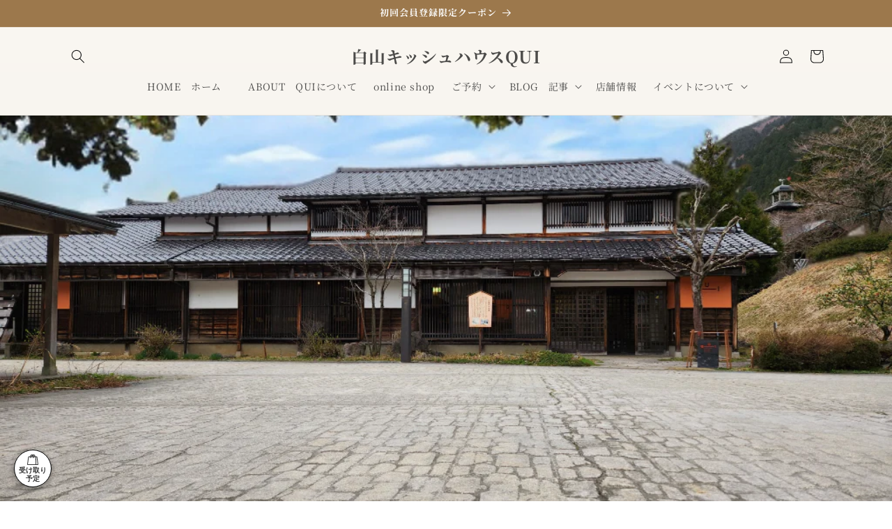

--- FILE ---
content_type: text/javascript
request_url: https://cdn.shopify.com/extensions/31f0f1d5-ab89-4d89-873c-65ff5a7f757e/version-5/assets/deliverySchedulePopup.js
body_size: 90792
content:
/*! For license information please see deliverySchedulePopup.js.LICENSE.txt */
!function(){var e={5659:function(e,t,n){const r=n(8156),a={};for(const e of Object.keys(r))a[r[e]]=e;const i={rgb:{channels:3,labels:"rgb"},hsl:{channels:3,labels:"hsl"},hsv:{channels:3,labels:"hsv"},hwb:{channels:3,labels:"hwb"},cmyk:{channels:4,labels:"cmyk"},xyz:{channels:3,labels:"xyz"},lab:{channels:3,labels:"lab"},lch:{channels:3,labels:"lch"},hex:{channels:1,labels:["hex"]},keyword:{channels:1,labels:["keyword"]},ansi16:{channels:1,labels:["ansi16"]},ansi256:{channels:1,labels:["ansi256"]},hcg:{channels:3,labels:["h","c","g"]},apple:{channels:3,labels:["r16","g16","b16"]},gray:{channels:1,labels:["gray"]}};e.exports=i;for(const e of Object.keys(i)){if(!("channels"in i[e]))throw new Error("missing channels property: "+e);if(!("labels"in i[e]))throw new Error("missing channel labels property: "+e);if(i[e].labels.length!==i[e].channels)throw new Error("channel and label counts mismatch: "+e);const{channels:t,labels:n}=i[e];delete i[e].channels,delete i[e].labels,Object.defineProperty(i[e],"channels",{value:t}),Object.defineProperty(i[e],"labels",{value:n})}i.rgb.hsl=function(e){const t=e[0]/255,n=e[1]/255,r=e[2]/255,a=Math.min(t,n,r),i=Math.max(t,n,r),o=i-a;let s,l;i===a?s=0:t===i?s=(n-r)/o:n===i?s=2+(r-t)/o:r===i&&(s=4+(t-n)/o),s=Math.min(60*s,360),s<0&&(s+=360);const u=(a+i)/2;return l=i===a?0:u<=.5?o/(i+a):o/(2-i-a),[s,100*l,100*u]},i.rgb.hsv=function(e){let t,n,r,a,i;const o=e[0]/255,s=e[1]/255,l=e[2]/255,u=Math.max(o,s,l),c=u-Math.min(o,s,l),d=function(e){return(u-e)/6/c+.5};return 0===c?(a=0,i=0):(i=c/u,t=d(o),n=d(s),r=d(l),o===u?a=r-n:s===u?a=1/3+t-r:l===u&&(a=2/3+n-t),a<0?a+=1:a>1&&(a-=1)),[360*a,100*i,100*u]},i.rgb.hwb=function(e){const t=e[0],n=e[1];let r=e[2];const a=i.rgb.hsl(e)[0],o=1/255*Math.min(t,Math.min(n,r));return r=1-1/255*Math.max(t,Math.max(n,r)),[a,100*o,100*r]},i.rgb.cmyk=function(e){const t=e[0]/255,n=e[1]/255,r=e[2]/255,a=Math.min(1-t,1-n,1-r);return[100*((1-t-a)/(1-a)||0),100*((1-n-a)/(1-a)||0),100*((1-r-a)/(1-a)||0),100*a]},i.rgb.keyword=function(e){const t=a[e];if(t)return t;let n,i=1/0;for(const t of Object.keys(r)){const a=(s=r[t],((o=e)[0]-s[0])**2+(o[1]-s[1])**2+(o[2]-s[2])**2);a<i&&(i=a,n=t)}var o,s;return n},i.keyword.rgb=function(e){return r[e]},i.rgb.xyz=function(e){let t=e[0]/255,n=e[1]/255,r=e[2]/255;return t=t>.04045?((t+.055)/1.055)**2.4:t/12.92,n=n>.04045?((n+.055)/1.055)**2.4:n/12.92,r=r>.04045?((r+.055)/1.055)**2.4:r/12.92,[100*(.4124*t+.3576*n+.1805*r),100*(.2126*t+.7152*n+.0722*r),100*(.0193*t+.1192*n+.9505*r)]},i.rgb.lab=function(e){const t=i.rgb.xyz(e);let n=t[0],r=t[1],a=t[2];return n/=95.047,r/=100,a/=108.883,n=n>.008856?n**(1/3):7.787*n+16/116,r=r>.008856?r**(1/3):7.787*r+16/116,a=a>.008856?a**(1/3):7.787*a+16/116,[116*r-16,500*(n-r),200*(r-a)]},i.hsl.rgb=function(e){const t=e[0]/360,n=e[1]/100,r=e[2]/100;let a,i,o;if(0===n)return o=255*r,[o,o,o];a=r<.5?r*(1+n):r+n-r*n;const s=2*r-a,l=[0,0,0];for(let e=0;e<3;e++)i=t+1/3*-(e-1),i<0&&i++,i>1&&i--,o=6*i<1?s+6*(a-s)*i:2*i<1?a:3*i<2?s+(a-s)*(2/3-i)*6:s,l[e]=255*o;return l},i.hsl.hsv=function(e){const t=e[0];let n=e[1]/100,r=e[2]/100,a=n;const i=Math.max(r,.01);return r*=2,n*=r<=1?r:2-r,a*=i<=1?i:2-i,[t,100*(0===r?2*a/(i+a):2*n/(r+n)),(r+n)/2*100]},i.hsv.rgb=function(e){const t=e[0]/60,n=e[1]/100;let r=e[2]/100;const a=Math.floor(t)%6,i=t-Math.floor(t),o=255*r*(1-n),s=255*r*(1-n*i),l=255*r*(1-n*(1-i));switch(r*=255,a){case 0:return[r,l,o];case 1:return[s,r,o];case 2:return[o,r,l];case 3:return[o,s,r];case 4:return[l,o,r];case 5:return[r,o,s]}},i.hsv.hsl=function(e){const t=e[0],n=e[1]/100,r=e[2]/100,a=Math.max(r,.01);let i,o;o=(2-n)*r;const s=(2-n)*a;return i=n*a,i/=s<=1?s:2-s,i=i||0,o/=2,[t,100*i,100*o]},i.hwb.rgb=function(e){const t=e[0]/360;let n=e[1]/100,r=e[2]/100;const a=n+r;let i;a>1&&(n/=a,r/=a);const o=Math.floor(6*t),s=1-r;i=6*t-o,0!=(1&o)&&(i=1-i);const l=n+i*(s-n);let u,c,d;switch(o){default:case 6:case 0:u=s,c=l,d=n;break;case 1:u=l,c=s,d=n;break;case 2:u=n,c=s,d=l;break;case 3:u=n,c=l,d=s;break;case 4:u=l,c=n,d=s;break;case 5:u=s,c=n,d=l}return[255*u,255*c,255*d]},i.cmyk.rgb=function(e){const t=e[0]/100,n=e[1]/100,r=e[2]/100,a=e[3]/100;return[255*(1-Math.min(1,t*(1-a)+a)),255*(1-Math.min(1,n*(1-a)+a)),255*(1-Math.min(1,r*(1-a)+a))]},i.xyz.rgb=function(e){const t=e[0]/100,n=e[1]/100,r=e[2]/100;let a,i,o;return a=3.2406*t+-1.5372*n+-.4986*r,i=-.9689*t+1.8758*n+.0415*r,o=.0557*t+-.204*n+1.057*r,a=a>.0031308?1.055*a**(1/2.4)-.055:12.92*a,i=i>.0031308?1.055*i**(1/2.4)-.055:12.92*i,o=o>.0031308?1.055*o**(1/2.4)-.055:12.92*o,a=Math.min(Math.max(0,a),1),i=Math.min(Math.max(0,i),1),o=Math.min(Math.max(0,o),1),[255*a,255*i,255*o]},i.xyz.lab=function(e){let t=e[0],n=e[1],r=e[2];return t/=95.047,n/=100,r/=108.883,t=t>.008856?t**(1/3):7.787*t+16/116,n=n>.008856?n**(1/3):7.787*n+16/116,r=r>.008856?r**(1/3):7.787*r+16/116,[116*n-16,500*(t-n),200*(n-r)]},i.lab.xyz=function(e){let t,n,r;n=(e[0]+16)/116,t=e[1]/500+n,r=n-e[2]/200;const a=n**3,i=t**3,o=r**3;return n=a>.008856?a:(n-16/116)/7.787,t=i>.008856?i:(t-16/116)/7.787,r=o>.008856?o:(r-16/116)/7.787,t*=95.047,n*=100,r*=108.883,[t,n,r]},i.lab.lch=function(e){const t=e[0],n=e[1],r=e[2];let a;return a=360*Math.atan2(r,n)/2/Math.PI,a<0&&(a+=360),[t,Math.sqrt(n*n+r*r),a]},i.lch.lab=function(e){const t=e[0],n=e[1],r=e[2]/360*2*Math.PI;return[t,n*Math.cos(r),n*Math.sin(r)]},i.rgb.ansi16=function(e,t=null){const[n,r,a]=e;let o=null===t?i.rgb.hsv(e)[2]:t;if(o=Math.round(o/50),0===o)return 30;let s=30+(Math.round(a/255)<<2|Math.round(r/255)<<1|Math.round(n/255));return 2===o&&(s+=60),s},i.hsv.ansi16=function(e){return i.rgb.ansi16(i.hsv.rgb(e),e[2])},i.rgb.ansi256=function(e){const t=e[0],n=e[1],r=e[2];return t===n&&n===r?t<8?16:t>248?231:Math.round((t-8)/247*24)+232:16+36*Math.round(t/255*5)+6*Math.round(n/255*5)+Math.round(r/255*5)},i.ansi16.rgb=function(e){let t=e%10;if(0===t||7===t)return e>50&&(t+=3.5),t=t/10.5*255,[t,t,t];const n=.5*(1+~~(e>50));return[(1&t)*n*255,(t>>1&1)*n*255,(t>>2&1)*n*255]},i.ansi256.rgb=function(e){if(e>=232){const t=10*(e-232)+8;return[t,t,t]}let t;return e-=16,[Math.floor(e/36)/5*255,Math.floor((t=e%36)/6)/5*255,t%6/5*255]},i.rgb.hex=function(e){const t=(((255&Math.round(e[0]))<<16)+((255&Math.round(e[1]))<<8)+(255&Math.round(e[2]))).toString(16).toUpperCase();return"000000".substring(t.length)+t},i.hex.rgb=function(e){const t=e.toString(16).match(/[a-f0-9]{6}|[a-f0-9]{3}/i);if(!t)return[0,0,0];let n=t[0];3===t[0].length&&(n=n.split("").map((e=>e+e)).join(""));const r=parseInt(n,16);return[r>>16&255,r>>8&255,255&r]},i.rgb.hcg=function(e){const t=e[0]/255,n=e[1]/255,r=e[2]/255,a=Math.max(Math.max(t,n),r),i=Math.min(Math.min(t,n),r),o=a-i;let s,l;return s=o<1?i/(1-o):0,l=o<=0?0:a===t?(n-r)/o%6:a===n?2+(r-t)/o:4+(t-n)/o,l/=6,l%=1,[360*l,100*o,100*s]},i.hsl.hcg=function(e){const t=e[1]/100,n=e[2]/100,r=n<.5?2*t*n:2*t*(1-n);let a=0;return r<1&&(a=(n-.5*r)/(1-r)),[e[0],100*r,100*a]},i.hsv.hcg=function(e){const t=e[1]/100,n=e[2]/100,r=t*n;let a=0;return r<1&&(a=(n-r)/(1-r)),[e[0],100*r,100*a]},i.hcg.rgb=function(e){const t=e[0]/360,n=e[1]/100,r=e[2]/100;if(0===n)return[255*r,255*r,255*r];const a=[0,0,0],i=t%1*6,o=i%1,s=1-o;let l=0;switch(Math.floor(i)){case 0:a[0]=1,a[1]=o,a[2]=0;break;case 1:a[0]=s,a[1]=1,a[2]=0;break;case 2:a[0]=0,a[1]=1,a[2]=o;break;case 3:a[0]=0,a[1]=s,a[2]=1;break;case 4:a[0]=o,a[1]=0,a[2]=1;break;default:a[0]=1,a[1]=0,a[2]=s}return l=(1-n)*r,[255*(n*a[0]+l),255*(n*a[1]+l),255*(n*a[2]+l)]},i.hcg.hsv=function(e){const t=e[1]/100,n=t+e[2]/100*(1-t);let r=0;return n>0&&(r=t/n),[e[0],100*r,100*n]},i.hcg.hsl=function(e){const t=e[1]/100,n=e[2]/100*(1-t)+.5*t;let r=0;return n>0&&n<.5?r=t/(2*n):n>=.5&&n<1&&(r=t/(2*(1-n))),[e[0],100*r,100*n]},i.hcg.hwb=function(e){const t=e[1]/100,n=t+e[2]/100*(1-t);return[e[0],100*(n-t),100*(1-n)]},i.hwb.hcg=function(e){const t=e[1]/100,n=1-e[2]/100,r=n-t;let a=0;return r<1&&(a=(n-r)/(1-r)),[e[0],100*r,100*a]},i.apple.rgb=function(e){return[e[0]/65535*255,e[1]/65535*255,e[2]/65535*255]},i.rgb.apple=function(e){return[e[0]/255*65535,e[1]/255*65535,e[2]/255*65535]},i.gray.rgb=function(e){return[e[0]/100*255,e[0]/100*255,e[0]/100*255]},i.gray.hsl=function(e){return[0,0,e[0]]},i.gray.hsv=i.gray.hsl,i.gray.hwb=function(e){return[0,100,e[0]]},i.gray.cmyk=function(e){return[0,0,0,e[0]]},i.gray.lab=function(e){return[e[0],0,0]},i.gray.hex=function(e){const t=255&Math.round(e[0]/100*255),n=((t<<16)+(t<<8)+t).toString(16).toUpperCase();return"000000".substring(n.length)+n},i.rgb.gray=function(e){return[(e[0]+e[1]+e[2])/3/255*100]}},734:function(e,t,n){const r=n(5659),a=n(8507),i={};Object.keys(r).forEach((e=>{i[e]={},Object.defineProperty(i[e],"channels",{value:r[e].channels}),Object.defineProperty(i[e],"labels",{value:r[e].labels});const t=a(e);Object.keys(t).forEach((n=>{const r=t[n];i[e][n]=function(e){const t=function(...t){const n=t[0];if(null==n)return n;n.length>1&&(t=n);const r=e(t);if("object"==typeof r)for(let e=r.length,t=0;t<e;t++)r[t]=Math.round(r[t]);return r};return"conversion"in e&&(t.conversion=e.conversion),t}(r),i[e][n].raw=function(e){const t=function(...t){const n=t[0];return null==n?n:(n.length>1&&(t=n),e(t))};return"conversion"in e&&(t.conversion=e.conversion),t}(r)}))})),e.exports=i},8507:function(e,t,n){const r=n(5659);function a(e,t){return function(n){return t(e(n))}}function i(e,t){const n=[t[e].parent,e];let i=r[t[e].parent][e],o=t[e].parent;for(;t[o].parent;)n.unshift(t[o].parent),i=a(r[t[o].parent][o],i),o=t[o].parent;return i.conversion=n,i}e.exports=function(e){const t=function(e){const t=function(){const e={},t=Object.keys(r);for(let n=t.length,r=0;r<n;r++)e[t[r]]={distance:-1,parent:null};return e}(),n=[e];for(t[e].distance=0;n.length;){const e=n.pop(),a=Object.keys(r[e]);for(let r=a.length,i=0;i<r;i++){const r=a[i],o=t[r];-1===o.distance&&(o.distance=t[e].distance+1,o.parent=e,n.unshift(r))}}return t}(e),n={},a=Object.keys(t);for(let e=a.length,r=0;r<e;r++){const e=a[r];null!==t[e].parent&&(n[e]=i(e,t))}return n}},8156:function(e){"use strict";e.exports={aliceblue:[240,248,255],antiquewhite:[250,235,215],aqua:[0,255,255],aquamarine:[127,255,212],azure:[240,255,255],beige:[245,245,220],bisque:[255,228,196],black:[0,0,0],blanchedalmond:[255,235,205],blue:[0,0,255],blueviolet:[138,43,226],brown:[165,42,42],burlywood:[222,184,135],cadetblue:[95,158,160],chartreuse:[127,255,0],chocolate:[210,105,30],coral:[255,127,80],cornflowerblue:[100,149,237],cornsilk:[255,248,220],crimson:[220,20,60],cyan:[0,255,255],darkblue:[0,0,139],darkcyan:[0,139,139],darkgoldenrod:[184,134,11],darkgray:[169,169,169],darkgreen:[0,100,0],darkgrey:[169,169,169],darkkhaki:[189,183,107],darkmagenta:[139,0,139],darkolivegreen:[85,107,47],darkorange:[255,140,0],darkorchid:[153,50,204],darkred:[139,0,0],darksalmon:[233,150,122],darkseagreen:[143,188,143],darkslateblue:[72,61,139],darkslategray:[47,79,79],darkslategrey:[47,79,79],darkturquoise:[0,206,209],darkviolet:[148,0,211],deeppink:[255,20,147],deepskyblue:[0,191,255],dimgray:[105,105,105],dimgrey:[105,105,105],dodgerblue:[30,144,255],firebrick:[178,34,34],floralwhite:[255,250,240],forestgreen:[34,139,34],fuchsia:[255,0,255],gainsboro:[220,220,220],ghostwhite:[248,248,255],gold:[255,215,0],goldenrod:[218,165,32],gray:[128,128,128],green:[0,128,0],greenyellow:[173,255,47],grey:[128,128,128],honeydew:[240,255,240],hotpink:[255,105,180],indianred:[205,92,92],indigo:[75,0,130],ivory:[255,255,240],khaki:[240,230,140],lavender:[230,230,250],lavenderblush:[255,240,245],lawngreen:[124,252,0],lemonchiffon:[255,250,205],lightblue:[173,216,230],lightcoral:[240,128,128],lightcyan:[224,255,255],lightgoldenrodyellow:[250,250,210],lightgray:[211,211,211],lightgreen:[144,238,144],lightgrey:[211,211,211],lightpink:[255,182,193],lightsalmon:[255,160,122],lightseagreen:[32,178,170],lightskyblue:[135,206,250],lightslategray:[119,136,153],lightslategrey:[119,136,153],lightsteelblue:[176,196,222],lightyellow:[255,255,224],lime:[0,255,0],limegreen:[50,205,50],linen:[250,240,230],magenta:[255,0,255],maroon:[128,0,0],mediumaquamarine:[102,205,170],mediumblue:[0,0,205],mediumorchid:[186,85,211],mediumpurple:[147,112,219],mediumseagreen:[60,179,113],mediumslateblue:[123,104,238],mediumspringgreen:[0,250,154],mediumturquoise:[72,209,204],mediumvioletred:[199,21,133],midnightblue:[25,25,112],mintcream:[245,255,250],mistyrose:[255,228,225],moccasin:[255,228,181],navajowhite:[255,222,173],navy:[0,0,128],oldlace:[253,245,230],olive:[128,128,0],olivedrab:[107,142,35],orange:[255,165,0],orangered:[255,69,0],orchid:[218,112,214],palegoldenrod:[238,232,170],palegreen:[152,251,152],paleturquoise:[175,238,238],palevioletred:[219,112,147],papayawhip:[255,239,213],peachpuff:[255,218,185],peru:[205,133,63],pink:[255,192,203],plum:[221,160,221],powderblue:[176,224,230],purple:[128,0,128],rebeccapurple:[102,51,153],red:[255,0,0],rosybrown:[188,143,143],royalblue:[65,105,225],saddlebrown:[139,69,19],salmon:[250,128,114],sandybrown:[244,164,96],seagreen:[46,139,87],seashell:[255,245,238],sienna:[160,82,45],silver:[192,192,192],skyblue:[135,206,235],slateblue:[106,90,205],slategray:[112,128,144],slategrey:[112,128,144],snow:[255,250,250],springgreen:[0,255,127],steelblue:[70,130,180],tan:[210,180,140],teal:[0,128,128],thistle:[216,191,216],tomato:[255,99,71],turquoise:[64,224,208],violet:[238,130,238],wheat:[245,222,179],white:[255,255,255],whitesmoke:[245,245,245],yellow:[255,255,0],yellowgreen:[154,205,50]}},3170:function(e,t,n){"use strict";var r=n(1601),a=n.n(r),i=n(6314),o=n.n(i)()(a());o.push([e.id,".DLdNxU0ydbhP6M2k6f16 {\n  --font-size-small: 12px;\n  --font-size-medium: 14px;\n  --font-size-large: 16px;\n  --font-size-extraLarge: 18px;\n  font-family: 'Hiragino Kaku Gothic ProN', -apple-system, BlinkMacSystemFont,\n    Roboto, sans-serif;\n  color: #333;\n  margin: 0;\n  line-height: calc(24 / 14);\n}\n\n.DLdNxU0ydbhP6M2k6f16.Qn0ZGwhIyaBUlE7T7Gyo {\n  font-size: var(--font-size-small);\n}\n\n.DLdNxU0ydbhP6M2k6f16.F3NiVlIXXCeUNUqRPiOZ {\n  font-size: var(--font-size-medium);\n}\n\n.DLdNxU0ydbhP6M2k6f16.vR6GyQ7Cako1cYQMilC9 {\n  font-size: var(--font-size-large);\n}\n\n.DLdNxU0ydbhP6M2k6f16.jfwQCAzH53GfpkZufiig {\n  font-size: var(--font-size-extraLarge);\n}\n\n.DLdNxU0ydbhP6M2k6f16.ni8B86IWLbCm0E4l75wf {\n  text-align: left;\n}\n\n.DLdNxU0ydbhP6M2k6f16.TJxaMKrRhYn9nh_OQQP6 {\n  text-align: center;\n}\n\n.DLdNxU0ydbhP6M2k6f16.apWWzw3Z2nyHjopwassS {\n  text-align: right;\n}\n\n.DLdNxU0ydbhP6M2k6f16.Tx7qcU7mR71fjKztzMAD {\n  color: #d72c0d;\n}\n\n.DLdNxU0ydbhP6M2k6f16.mSphDEn795U0NJCwlZNK {\n  font-weight: bold;\n}\n\n.PELD56F5T8tw4ixQMVPu .DLdNxU0ydbhP6M2k6f16 {\n  color: var(--tewatashi-search-text-color, #333);\n}\n",""]),o.locals={baseText:"DLdNxU0ydbhP6M2k6f16",small:"Qn0ZGwhIyaBUlE7T7Gyo",medium:"F3NiVlIXXCeUNUqRPiOZ",large:"vR6GyQ7Cako1cYQMilC9",extraLarge:"jfwQCAzH53GfpkZufiig",left:"ni8B86IWLbCm0E4l75wf",center:"TJxaMKrRhYn9nh_OQQP6",right:"apWWzw3Z2nyHjopwassS",error:"Tx7qcU7mR71fjKztzMAD",strong:"mSphDEn795U0NJCwlZNK","tewatashi-app-block-validator-bar":"PELD56F5T8tw4ixQMVPu"},t.A=o},6715:function(e,t,n){"use strict";var r=n(1601),a=n.n(r),i=n(6314),o=n.n(i)()(a());o.push([e.id,".i6mwmVF2aP2K4eys9pkz {\n  display: flex;\n  gap: 4px;\n  align-items: center;\n}\n\n.xAczx2aJ7dZTKZcDIvei {\n  display: flex;\n  gap: 4px;\n}\n\n.iks11jT8UXnvTKleDgIQ {\n  display: flex;\n  flex: 1;\n  justify-content: space-between;\n  letter-spacing: 0;\n}\n\n.AgKxTpOMO5GQ7F13DJcV {\n  font-size: 14px;\n}\n\n.kGPEtpQzxgws_lcquWC3 {\n  font-size: 14px;\n  color: #999;\n}\n\n.CxMPHue3sGBUbZLsD_Tg {\n  font-size: 12px;\n  color: #444;\n  border: 1px solid #e8e8e8;\n  padding: 8px 11px;\n  text-decoration: none;\n  line-height: 1.67;\n}\n\n.U1wqj3m4p1B7l2XYjPaP {\n  display: flex;\n  align-items: center;\n  flex-shrink: 0;\n  margin-left: 10px;\n}\n\n.RTlhDooIX370g_L4i8kZ {\n  margin-left: 5px;\n}\n",""]),o.locals={deliverySchedule:"i6mwmVF2aP2K4eys9pkz",pickupSchedule:"xAczx2aJ7dZTKZcDIvei",pickupScheduleContents:"iks11jT8UXnvTKleDgIQ",text:"AgKxTpOMO5GQ7F13DJcV",storeName:"kGPEtpQzxgws_lcquWC3",rootLinkBtn:"CxMPHue3sGBUbZLsD_Tg",rootLinkBtnWrap:"U1wqj3m4p1B7l2XYjPaP",dateTime:"RTlhDooIX370g_L4i8kZ"},t.A=o},543:function(e,t,n){"use strict";var r=n(1601),a=n.n(r),i=n(6314),o=n.n(i)()(a());o.push([e.id,".e9s1cga2HJ07jO3VJmVp {\n  width: 54px;\n  height: 54px;\n  padding-inline: 0px;\n  margin: 20px;\n  border-radius: 999px;\n  border: 1px solid rgb(0, 0, 0);\n  font-size: 10px;\n  font-weight: bold;\n  display: flex;\n  flex-direction: column;\n  -webkit-box-align: center;\n  align-items: center;\n  -webkit-box-pack: center;\n  justify-content: center;\n  background-color: rgb(255, 255, 255);\n  filter: drop-shadow(rgba(0, 0, 0, 0.4) 0px 2px 4px);\n  line-height: normal;\n  z-index: 100;\n  cursor: pointer;\n}\n\n.AAN2vUNB9mTbBYryxTEQ {\n  font-size: 10px;\n  line-height: 1.2;\n  color: #333;\n  font-family: 'Hiragino Kaku Gothic ProN', -apple-system, BlinkMacSystemFont,\n    Roboto, sans-serif;\n  margin-top: 2px;\n}\n",""]),o.locals={floatButton:"e9s1cga2HJ07jO3VJmVp",floatButtonText:"AAN2vUNB9mTbBYryxTEQ"},t.A=o},3561:function(e,t,n){"use strict";var r=n(1601),a=n.n(r),i=n(6314),o=n.n(i)()(a());o.push([e.id,"._qEIHAb5dLxZE2XY5SdS {\n  display: flex;\n  justify-content: space-between;\n  align-items: center;\n  border-bottom: 1px solid #efefef;\n  padding: 0 10px 7px 25px;\n  font-family: 'Hiragino Kaku Gothic ProN', -apple-system, BlinkMacSystemFont,\n    Roboto, sans-serif;\n}\n.SK8B_6clHj6eqdO_AQDq {\n  font-size: 16px;\n  color: #333;\n  font-weight: bold;\n}\n\n.L_19PdsYoGdJxljXftGA {\n  cursor: pointer;\n  background-color: inherit;\n  border: none;\n  width: 30px;\n  height: 30px;\n  display: grid;\n  place-items: center;\n  position: relative;\n  top: -6px;\n}\n\n.l_m7N9ViiScj50QhZnDT {\n  padding: 20px 25px;\n  display: grid;\n  font-family: 'Hiragino Kaku Gothic ProN', -apple-system, BlinkMacSystemFont,\n    Roboto, sans-serif;\n  letter-spacing: 0;\n}\n.l_m7N9ViiScj50QhZnDT p {\n  margin: 0;\n}\n\n.LFxllcNYGh7Y5olvjqD_ {\n  font-size: 14px;\n}\n\n.aQVutXiCsOvGJNwol8ez {\n  display: grid;\n  row-gap: 13px;\n  margin-top: 22px;\n  max-height: 200px;\n  overflow-y: auto;\n}\n\n.TK40t0_efAuAd084pudW {\n  display: flex;\n  font-size: 12px;\n  line-height: 2;\n  margin-top: 7px;\n}\n\n.DkeWyrPO1Y2YI9UccHHc {\n  display: inline-flex;\n  align-items: center;\n  text-indent: 0;\n  margin-right: 2px;\n}\n\n.uXvg8h4ZKYODtd_nNPTG {\n  margin-right: 5px;\n}\n",""]),o.locals={bottomSheetHeader:"_qEIHAb5dLxZE2XY5SdS",bottomSheetHeaderTitle:"SK8B_6clHj6eqdO_AQDq",closeButton:"L_19PdsYoGdJxljXftGA",bottomSheetBody:"l_m7N9ViiScj50QhZnDT",text:"LFxllcNYGh7Y5olvjqD_",deliveryScheduledWrap:"aQVutXiCsOvGJNwol8ez",methodList:"TK40t0_efAuAd084pudW",methodItem:"DkeWyrPO1Y2YI9UccHHc",asterisk:"uXvg8h4ZKYODtd_nNPTG"},t.A=o},8699:function(e,t,n){"use strict";var r=n(1601),a=n.n(r),i=n(6314),o=n.n(i)()(a());o.push([e.id,"/* コンポーネント全体に適応するCSS */\n\n.baseStyle *,\n.baseStyle *::after,\n.baseStyle *::before {\n  box-sizing: border-box;\n}\n\n.baseStyle input,\n.baseStyle button,\n.baseStyle textarea,\n.baseStyle select {\n  -webkit-appearance: none;\n  -moz-appearance: none;\n  appearance: none;\n}\n\n.baseStyle ul {\n  padding: 0;\n}\n",""]),t.A=o},6314:function(e){"use strict";e.exports=function(e){var t=[];return t.toString=function(){return this.map((function(t){var n="",r=void 0!==t[5];return t[4]&&(n+="@supports (".concat(t[4],") {")),t[2]&&(n+="@media ".concat(t[2]," {")),r&&(n+="@layer".concat(t[5].length>0?" ".concat(t[5]):""," {")),n+=e(t),r&&(n+="}"),t[2]&&(n+="}"),t[4]&&(n+="}"),n})).join("")},t.i=function(e,n,r,a,i){"string"==typeof e&&(e=[[null,e,void 0]]);var o={};if(r)for(var s=0;s<this.length;s++){var l=this[s][0];null!=l&&(o[l]=!0)}for(var u=0;u<e.length;u++){var c=[].concat(e[u]);r&&o[c[0]]||(void 0!==i&&(void 0===c[5]||(c[1]="@layer".concat(c[5].length>0?" ".concat(c[5]):""," {").concat(c[1],"}")),c[5]=i),n&&(c[2]?(c[1]="@media ".concat(c[2]," {").concat(c[1],"}"),c[2]=n):c[2]=n),a&&(c[4]?(c[1]="@supports (".concat(c[4],") {").concat(c[1],"}"),c[4]=a):c[4]="".concat(a)),t.push(c))}},t}},1601:function(e){"use strict";e.exports=function(e){return e[1]}},4353:function(e){e.exports=function(){"use strict";var e=6e4,t=36e5,n="millisecond",r="second",a="minute",i="hour",o="day",s="week",l="month",u="quarter",c="year",d="date",f="Invalid Date",h=/^(\d{4})[-/]?(\d{1,2})?[-/]?(\d{0,2})[Tt\s]*(\d{1,2})?:?(\d{1,2})?:?(\d{1,2})?[.:]?(\d+)?$/,p=/\[([^\]]+)]|Y{1,4}|M{1,4}|D{1,2}|d{1,4}|H{1,2}|h{1,2}|a|A|m{1,2}|s{1,2}|Z{1,2}|SSS/g,m={name:"en",weekdays:"Sunday_Monday_Tuesday_Wednesday_Thursday_Friday_Saturday".split("_"),months:"January_February_March_April_May_June_July_August_September_October_November_December".split("_"),ordinal:function(e){var t=["th","st","nd","rd"],n=e%100;return"["+e+(t[(n-20)%10]||t[n]||t[0])+"]"}},g=function(e,t,n){var r=String(e);return!r||r.length>=t?e:""+Array(t+1-r.length).join(n)+e},v={s:g,z:function(e){var t=-e.utcOffset(),n=Math.abs(t),r=Math.floor(n/60),a=n%60;return(t<=0?"+":"-")+g(r,2,"0")+":"+g(a,2,"0")},m:function e(t,n){if(t.date()<n.date())return-e(n,t);var r=12*(n.year()-t.year())+(n.month()-t.month()),a=t.clone().add(r,l),i=n-a<0,o=t.clone().add(r+(i?-1:1),l);return+(-(r+(n-a)/(i?a-o:o-a))||0)},a:function(e){return e<0?Math.ceil(e)||0:Math.floor(e)},p:function(e){return{M:l,y:c,w:s,d:o,D:d,h:i,m:a,s:r,ms:n,Q:u}[e]||String(e||"").toLowerCase().replace(/s$/,"")},u:function(e){return void 0===e}},y="en",b={};b[y]=m;var x="$isDayjsObject",w=function(e){return e instanceof E||!(!e||!e[x])},k=function e(t,n,r){var a;if(!t)return y;if("string"==typeof t){var i=t.toLowerCase();b[i]&&(a=i),n&&(b[i]=n,a=i);var o=t.split("-");if(!a&&o.length>1)return e(o[0])}else{var s=t.name;b[s]=t,a=s}return!r&&a&&(y=a),a||!r&&y},S=function(e,t){if(w(e))return e.clone();var n="object"==typeof t?t:{};return n.date=e,n.args=arguments,new E(n)},C=v;C.l=k,C.i=w,C.w=function(e,t){return S(e,{locale:t.$L,utc:t.$u,x:t.$x,$offset:t.$offset})};var E=function(){function m(e){this.$L=k(e.locale,null,!0),this.parse(e),this.$x=this.$x||e.x||{},this[x]=!0}var g=m.prototype;return g.parse=function(e){this.$d=function(e){var t=e.date,n=e.utc;if(null===t)return new Date(NaN);if(C.u(t))return new Date;if(t instanceof Date)return new Date(t);if("string"==typeof t&&!/Z$/i.test(t)){var r=t.match(h);if(r){var a=r[2]-1||0,i=(r[7]||"0").substring(0,3);return n?new Date(Date.UTC(r[1],a,r[3]||1,r[4]||0,r[5]||0,r[6]||0,i)):new Date(r[1],a,r[3]||1,r[4]||0,r[5]||0,r[6]||0,i)}}return new Date(t)}(e),this.init()},g.init=function(){var e=this.$d;this.$y=e.getFullYear(),this.$M=e.getMonth(),this.$D=e.getDate(),this.$W=e.getDay(),this.$H=e.getHours(),this.$m=e.getMinutes(),this.$s=e.getSeconds(),this.$ms=e.getMilliseconds()},g.$utils=function(){return C},g.isValid=function(){return!(this.$d.toString()===f)},g.isSame=function(e,t){var n=S(e);return this.startOf(t)<=n&&n<=this.endOf(t)},g.isAfter=function(e,t){return S(e)<this.startOf(t)},g.isBefore=function(e,t){return this.endOf(t)<S(e)},g.$g=function(e,t,n){return C.u(e)?this[t]:this.set(n,e)},g.unix=function(){return Math.floor(this.valueOf()/1e3)},g.valueOf=function(){return this.$d.getTime()},g.startOf=function(e,t){var n=this,u=!!C.u(t)||t,f=C.p(e),h=function(e,t){var r=C.w(n.$u?Date.UTC(n.$y,t,e):new Date(n.$y,t,e),n);return u?r:r.endOf(o)},p=function(e,t){return C.w(n.toDate()[e].apply(n.toDate("s"),(u?[0,0,0,0]:[23,59,59,999]).slice(t)),n)},m=this.$W,g=this.$M,v=this.$D,y="set"+(this.$u?"UTC":"");switch(f){case c:return u?h(1,0):h(31,11);case l:return u?h(1,g):h(0,g+1);case s:var b=this.$locale().weekStart||0,x=(m<b?m+7:m)-b;return h(u?v-x:v+(6-x),g);case o:case d:return p(y+"Hours",0);case i:return p(y+"Minutes",1);case a:return p(y+"Seconds",2);case r:return p(y+"Milliseconds",3);default:return this.clone()}},g.endOf=function(e){return this.startOf(e,!1)},g.$set=function(e,t){var s,u=C.p(e),f="set"+(this.$u?"UTC":""),h=(s={},s[o]=f+"Date",s[d]=f+"Date",s[l]=f+"Month",s[c]=f+"FullYear",s[i]=f+"Hours",s[a]=f+"Minutes",s[r]=f+"Seconds",s[n]=f+"Milliseconds",s)[u],p=u===o?this.$D+(t-this.$W):t;if(u===l||u===c){var m=this.clone().set(d,1);m.$d[h](p),m.init(),this.$d=m.set(d,Math.min(this.$D,m.daysInMonth())).$d}else h&&this.$d[h](p);return this.init(),this},g.set=function(e,t){return this.clone().$set(e,t)},g.get=function(e){return this[C.p(e)]()},g.add=function(n,u){var d,f=this;n=Number(n);var h=C.p(u),p=function(e){var t=S(f);return C.w(t.date(t.date()+Math.round(e*n)),f)};if(h===l)return this.set(l,this.$M+n);if(h===c)return this.set(c,this.$y+n);if(h===o)return p(1);if(h===s)return p(7);var m=(d={},d[a]=e,d[i]=t,d[r]=1e3,d)[h]||1,g=this.$d.getTime()+n*m;return C.w(g,this)},g.subtract=function(e,t){return this.add(-1*e,t)},g.format=function(e){var t=this,n=this.$locale();if(!this.isValid())return n.invalidDate||f;var r=e||"YYYY-MM-DDTHH:mm:ssZ",a=C.z(this),i=this.$H,o=this.$m,s=this.$M,l=n.weekdays,u=n.months,c=n.meridiem,d=function(e,n,a,i){return e&&(e[n]||e(t,r))||a[n].slice(0,i)},h=function(e){return C.s(i%12||12,e,"0")},m=c||function(e,t,n){var r=e<12?"AM":"PM";return n?r.toLowerCase():r};return r.replace(p,(function(e,r){return r||function(e){switch(e){case"YY":return String(t.$y).slice(-2);case"YYYY":return C.s(t.$y,4,"0");case"M":return s+1;case"MM":return C.s(s+1,2,"0");case"MMM":return d(n.monthsShort,s,u,3);case"MMMM":return d(u,s);case"D":return t.$D;case"DD":return C.s(t.$D,2,"0");case"d":return String(t.$W);case"dd":return d(n.weekdaysMin,t.$W,l,2);case"ddd":return d(n.weekdaysShort,t.$W,l,3);case"dddd":return l[t.$W];case"H":return String(i);case"HH":return C.s(i,2,"0");case"h":return h(1);case"hh":return h(2);case"a":return m(i,o,!0);case"A":return m(i,o,!1);case"m":return String(o);case"mm":return C.s(o,2,"0");case"s":return String(t.$s);case"ss":return C.s(t.$s,2,"0");case"SSS":return C.s(t.$ms,3,"0");case"Z":return a}return null}(e)||a.replace(":","")}))},g.utcOffset=function(){return 15*-Math.round(this.$d.getTimezoneOffset()/15)},g.diff=function(n,d,f){var h,p=this,m=C.p(d),g=S(n),v=(g.utcOffset()-this.utcOffset())*e,y=this-g,b=function(){return C.m(p,g)};switch(m){case c:h=b()/12;break;case l:h=b();break;case u:h=b()/3;break;case s:h=(y-v)/6048e5;break;case o:h=(y-v)/864e5;break;case i:h=y/t;break;case a:h=y/e;break;case r:h=y/1e3;break;default:h=y}return f?h:C.a(h)},g.daysInMonth=function(){return this.endOf(l).$D},g.$locale=function(){return b[this.$L]},g.locale=function(e,t){if(!e)return this.$L;var n=this.clone(),r=k(e,t,!0);return r&&(n.$L=r),n},g.clone=function(){return C.w(this.$d,this)},g.toDate=function(){return new Date(this.valueOf())},g.toJSON=function(){return this.isValid()?this.toISOString():null},g.toISOString=function(){return this.$d.toISOString()},g.toString=function(){return this.$d.toUTCString()},m}(),P=E.prototype;return S.prototype=P,[["$ms",n],["$s",r],["$m",a],["$H",i],["$W",o],["$M",l],["$y",c],["$D",d]].forEach((function(e){P[e[1]]=function(t){return this.$g(t,e[0],e[1])}})),S.extend=function(e,t){return e.$i||(e(t,E,S),e.$i=!0),S},S.locale=k,S.isDayjs=w,S.unix=function(e){return S(1e3*e)},S.en=b[y],S.Ls=b,S.p={},S}()},952:function(e,t,n){e.exports=function(e){"use strict";var t=function(e){return e&&"object"==typeof e&&"default"in e?e:{default:e}}(e),n={name:"ja",weekdays:"日曜日_月曜日_火曜日_水曜日_木曜日_金曜日_土曜日".split("_"),weekdaysShort:"日_月_火_水_木_金_土".split("_"),weekdaysMin:"日_月_火_水_木_金_土".split("_"),months:"1月_2月_3月_4月_5月_6月_7月_8月_9月_10月_11月_12月".split("_"),monthsShort:"1月_2月_3月_4月_5月_6月_7月_8月_9月_10月_11月_12月".split("_"),ordinal:function(e){return e+"日"},formats:{LT:"HH:mm",LTS:"HH:mm:ss",L:"YYYY/MM/DD",LL:"YYYY年M月D日",LLL:"YYYY年M月D日 HH:mm",LLLL:"YYYY年M月D日 dddd HH:mm",l:"YYYY/MM/DD",ll:"YYYY年M月D日",lll:"YYYY年M月D日 HH:mm",llll:"YYYY年M月D日(ddd) HH:mm"},meridiem:function(e){return e<12?"午前":"午後"},relativeTime:{future:"%s後",past:"%s前",s:"数秒",m:"1分",mm:"%d分",h:"1時間",hh:"%d時間",d:"1日",dd:"%d日",M:"1ヶ月",MM:"%dヶ月",y:"1年",yy:"%d年"}};return t.default.locale(n,null,!0),n}(n(4353))},6986:function(e){e.exports=function(){"use strict";return function(e,t){t.prototype.weekday=function(e){var t=this.$locale().weekStart||0,n=this.$W,r=(n<t?n+7:n)-t;return this.$utils().u(e)?r:this.subtract(r,"day").add(e,"day")}}}()},2551:function(e,t,n){"use strict";var r=n(6540),a=n(9982);function i(e){for(var t="https://reactjs.org/docs/error-decoder.html?invariant="+e,n=1;n<arguments.length;n++)t+="&args[]="+encodeURIComponent(arguments[n]);return"Minified React error #"+e+"; visit "+t+" for the full message or use the non-minified dev environment for full errors and additional helpful warnings."}var o=new Set,s={};function l(e,t){u(e,t),u(e+"Capture",t)}function u(e,t){for(s[e]=t,e=0;e<t.length;e++)o.add(t[e])}var c=!("undefined"==typeof window||void 0===window.document||void 0===window.document.createElement),d=Object.prototype.hasOwnProperty,f=/^[:A-Z_a-z\u00C0-\u00D6\u00D8-\u00F6\u00F8-\u02FF\u0370-\u037D\u037F-\u1FFF\u200C-\u200D\u2070-\u218F\u2C00-\u2FEF\u3001-\uD7FF\uF900-\uFDCF\uFDF0-\uFFFD][:A-Z_a-z\u00C0-\u00D6\u00D8-\u00F6\u00F8-\u02FF\u0370-\u037D\u037F-\u1FFF\u200C-\u200D\u2070-\u218F\u2C00-\u2FEF\u3001-\uD7FF\uF900-\uFDCF\uFDF0-\uFFFD\-.0-9\u00B7\u0300-\u036F\u203F-\u2040]*$/,h={},p={};function m(e,t,n,r,a,i,o){this.acceptsBooleans=2===t||3===t||4===t,this.attributeName=r,this.attributeNamespace=a,this.mustUseProperty=n,this.propertyName=e,this.type=t,this.sanitizeURL=i,this.removeEmptyString=o}var g={};"children dangerouslySetInnerHTML defaultValue defaultChecked innerHTML suppressContentEditableWarning suppressHydrationWarning style".split(" ").forEach((function(e){g[e]=new m(e,0,!1,e,null,!1,!1)})),[["acceptCharset","accept-charset"],["className","class"],["htmlFor","for"],["httpEquiv","http-equiv"]].forEach((function(e){var t=e[0];g[t]=new m(t,1,!1,e[1],null,!1,!1)})),["contentEditable","draggable","spellCheck","value"].forEach((function(e){g[e]=new m(e,2,!1,e.toLowerCase(),null,!1,!1)})),["autoReverse","externalResourcesRequired","focusable","preserveAlpha"].forEach((function(e){g[e]=new m(e,2,!1,e,null,!1,!1)})),"allowFullScreen async autoFocus autoPlay controls default defer disabled disablePictureInPicture disableRemotePlayback formNoValidate hidden loop noModule noValidate open playsInline readOnly required reversed scoped seamless itemScope".split(" ").forEach((function(e){g[e]=new m(e,3,!1,e.toLowerCase(),null,!1,!1)})),["checked","multiple","muted","selected"].forEach((function(e){g[e]=new m(e,3,!0,e,null,!1,!1)})),["capture","download"].forEach((function(e){g[e]=new m(e,4,!1,e,null,!1,!1)})),["cols","rows","size","span"].forEach((function(e){g[e]=new m(e,6,!1,e,null,!1,!1)})),["rowSpan","start"].forEach((function(e){g[e]=new m(e,5,!1,e.toLowerCase(),null,!1,!1)}));var v=/[\-:]([a-z])/g;function y(e){return e[1].toUpperCase()}function b(e,t,n,r){var a=g.hasOwnProperty(t)?g[t]:null;(null!==a?0!==a.type:r||!(2<t.length)||"o"!==t[0]&&"O"!==t[0]||"n"!==t[1]&&"N"!==t[1])&&(function(e,t,n,r){if(null==t||function(e,t,n,r){if(null!==n&&0===n.type)return!1;switch(typeof t){case"function":case"symbol":return!0;case"boolean":return!r&&(null!==n?!n.acceptsBooleans:"data-"!==(e=e.toLowerCase().slice(0,5))&&"aria-"!==e);default:return!1}}(e,t,n,r))return!0;if(r)return!1;if(null!==n)switch(n.type){case 3:return!t;case 4:return!1===t;case 5:return isNaN(t);case 6:return isNaN(t)||1>t}return!1}(t,n,a,r)&&(n=null),r||null===a?function(e){return!!d.call(p,e)||!d.call(h,e)&&(f.test(e)?p[e]=!0:(h[e]=!0,!1))}(t)&&(null===n?e.removeAttribute(t):e.setAttribute(t,""+n)):a.mustUseProperty?e[a.propertyName]=null===n?3!==a.type&&"":n:(t=a.attributeName,r=a.attributeNamespace,null===n?e.removeAttribute(t):(n=3===(a=a.type)||4===a&&!0===n?"":""+n,r?e.setAttributeNS(r,t,n):e.setAttribute(t,n))))}"accent-height alignment-baseline arabic-form baseline-shift cap-height clip-path clip-rule color-interpolation color-interpolation-filters color-profile color-rendering dominant-baseline enable-background fill-opacity fill-rule flood-color flood-opacity font-family font-size font-size-adjust font-stretch font-style font-variant font-weight glyph-name glyph-orientation-horizontal glyph-orientation-vertical horiz-adv-x horiz-origin-x image-rendering letter-spacing lighting-color marker-end marker-mid marker-start overline-position overline-thickness paint-order panose-1 pointer-events rendering-intent shape-rendering stop-color stop-opacity strikethrough-position strikethrough-thickness stroke-dasharray stroke-dashoffset stroke-linecap stroke-linejoin stroke-miterlimit stroke-opacity stroke-width text-anchor text-decoration text-rendering underline-position underline-thickness unicode-bidi unicode-range units-per-em v-alphabetic v-hanging v-ideographic v-mathematical vector-effect vert-adv-y vert-origin-x vert-origin-y word-spacing writing-mode xmlns:xlink x-height".split(" ").forEach((function(e){var t=e.replace(v,y);g[t]=new m(t,1,!1,e,null,!1,!1)})),"xlink:actuate xlink:arcrole xlink:role xlink:show xlink:title xlink:type".split(" ").forEach((function(e){var t=e.replace(v,y);g[t]=new m(t,1,!1,e,"http://www.w3.org/1999/xlink",!1,!1)})),["xml:base","xml:lang","xml:space"].forEach((function(e){var t=e.replace(v,y);g[t]=new m(t,1,!1,e,"http://www.w3.org/XML/1998/namespace",!1,!1)})),["tabIndex","crossOrigin"].forEach((function(e){g[e]=new m(e,1,!1,e.toLowerCase(),null,!1,!1)})),g.xlinkHref=new m("xlinkHref",1,!1,"xlink:href","http://www.w3.org/1999/xlink",!0,!1),["src","href","action","formAction"].forEach((function(e){g[e]=new m(e,1,!1,e.toLowerCase(),null,!0,!0)}));var x=r.__SECRET_INTERNALS_DO_NOT_USE_OR_YOU_WILL_BE_FIRED,w=Symbol.for("react.element"),k=Symbol.for("react.portal"),S=Symbol.for("react.fragment"),C=Symbol.for("react.strict_mode"),E=Symbol.for("react.profiler"),P=Symbol.for("react.provider"),T=Symbol.for("react.context"),M=Symbol.for("react.forward_ref"),L=Symbol.for("react.suspense"),_=Symbol.for("react.suspense_list"),D=Symbol.for("react.memo"),A=Symbol.for("react.lazy");Symbol.for("react.scope"),Symbol.for("react.debug_trace_mode");var N=Symbol.for("react.offscreen");Symbol.for("react.legacy_hidden"),Symbol.for("react.cache"),Symbol.for("react.tracing_marker");var V=Symbol.iterator;function R(e){return null===e||"object"!=typeof e?null:"function"==typeof(e=V&&e[V]||e["@@iterator"])?e:null}var j,z=Object.assign;function O(e){if(void 0===j)try{throw Error()}catch(e){var t=e.stack.trim().match(/\n( *(at )?)/);j=t&&t[1]||""}return"\n"+j+e}var F=!1;function I(e,t){if(!e||F)return"";F=!0;var n=Error.prepareStackTrace;Error.prepareStackTrace=void 0;try{if(t)if(t=function(){throw Error()},Object.defineProperty(t.prototype,"props",{set:function(){throw Error()}}),"object"==typeof Reflect&&Reflect.construct){try{Reflect.construct(t,[])}catch(e){var r=e}Reflect.construct(e,[],t)}else{try{t.call()}catch(e){r=e}e.call(t.prototype)}else{try{throw Error()}catch(e){r=e}e()}}catch(t){if(t&&r&&"string"==typeof t.stack){for(var a=t.stack.split("\n"),i=r.stack.split("\n"),o=a.length-1,s=i.length-1;1<=o&&0<=s&&a[o]!==i[s];)s--;for(;1<=o&&0<=s;o--,s--)if(a[o]!==i[s]){if(1!==o||1!==s)do{if(o--,0>--s||a[o]!==i[s]){var l="\n"+a[o].replace(" at new "," at ");return e.displayName&&l.includes("<anonymous>")&&(l=l.replace("<anonymous>",e.displayName)),l}}while(1<=o&&0<=s);break}}}finally{F=!1,Error.prepareStackTrace=n}return(e=e?e.displayName||e.name:"")?O(e):""}function B(e){switch(e.tag){case 5:return O(e.type);case 16:return O("Lazy");case 13:return O("Suspense");case 19:return O("SuspenseList");case 0:case 2:case 15:return I(e.type,!1);case 11:return I(e.type.render,!1);case 1:return I(e.type,!0);default:return""}}function U(e){if(null==e)return null;if("function"==typeof e)return e.displayName||e.name||null;if("string"==typeof e)return e;switch(e){case S:return"Fragment";case k:return"Portal";case E:return"Profiler";case C:return"StrictMode";case L:return"Suspense";case _:return"SuspenseList"}if("object"==typeof e)switch(e.$$typeof){case T:return(e.displayName||"Context")+".Consumer";case P:return(e._context.displayName||"Context")+".Provider";case M:var t=e.render;return(e=e.displayName)||(e=""!==(e=t.displayName||t.name||"")?"ForwardRef("+e+")":"ForwardRef"),e;case D:return null!==(t=e.displayName||null)?t:U(e.type)||"Memo";case A:t=e._payload,e=e._init;try{return U(e(t))}catch(e){}}return null}function $(e){var t=e.type;switch(e.tag){case 24:return"Cache";case 9:return(t.displayName||"Context")+".Consumer";case 10:return(t._context.displayName||"Context")+".Provider";case 18:return"DehydratedFragment";case 11:return e=(e=t.render).displayName||e.name||"",t.displayName||(""!==e?"ForwardRef("+e+")":"ForwardRef");case 7:return"Fragment";case 5:return t;case 4:return"Portal";case 3:return"Root";case 6:return"Text";case 16:return U(t);case 8:return t===C?"StrictMode":"Mode";case 22:return"Offscreen";case 12:return"Profiler";case 21:return"Scope";case 13:return"Suspense";case 19:return"SuspenseList";case 25:return"TracingMarker";case 1:case 0:case 17:case 2:case 14:case 15:if("function"==typeof t)return t.displayName||t.name||null;if("string"==typeof t)return t}return null}function H(e){switch(typeof e){case"boolean":case"number":case"string":case"undefined":case"object":return e;default:return""}}function W(e){var t=e.type;return(e=e.nodeName)&&"input"===e.toLowerCase()&&("checkbox"===t||"radio"===t)}function Y(e){e._valueTracker||(e._valueTracker=function(e){var t=W(e)?"checked":"value",n=Object.getOwnPropertyDescriptor(e.constructor.prototype,t),r=""+e[t];if(!e.hasOwnProperty(t)&&void 0!==n&&"function"==typeof n.get&&"function"==typeof n.set){var a=n.get,i=n.set;return Object.defineProperty(e,t,{configurable:!0,get:function(){return a.call(this)},set:function(e){r=""+e,i.call(this,e)}}),Object.defineProperty(e,t,{enumerable:n.enumerable}),{getValue:function(){return r},setValue:function(e){r=""+e},stopTracking:function(){e._valueTracker=null,delete e[t]}}}}(e))}function Q(e){if(!e)return!1;var t=e._valueTracker;if(!t)return!0;var n=t.getValue(),r="";return e&&(r=W(e)?e.checked?"true":"false":e.value),(e=r)!==n&&(t.setValue(e),!0)}function q(e){if(void 0===(e=e||("undefined"!=typeof document?document:void 0)))return null;try{return e.activeElement||e.body}catch(t){return e.body}}function Z(e,t){var n=t.checked;return z({},t,{defaultChecked:void 0,defaultValue:void 0,value:void 0,checked:null!=n?n:e._wrapperState.initialChecked})}function K(e,t){var n=null==t.defaultValue?"":t.defaultValue,r=null!=t.checked?t.checked:t.defaultChecked;n=H(null!=t.value?t.value:n),e._wrapperState={initialChecked:r,initialValue:n,controlled:"checkbox"===t.type||"radio"===t.type?null!=t.checked:null!=t.value}}function X(e,t){null!=(t=t.checked)&&b(e,"checked",t,!1)}function G(e,t){X(e,t);var n=H(t.value),r=t.type;if(null!=n)"number"===r?(0===n&&""===e.value||e.value!=n)&&(e.value=""+n):e.value!==""+n&&(e.value=""+n);else if("submit"===r||"reset"===r)return void e.removeAttribute("value");t.hasOwnProperty("value")?ee(e,t.type,n):t.hasOwnProperty("defaultValue")&&ee(e,t.type,H(t.defaultValue)),null==t.checked&&null!=t.defaultChecked&&(e.defaultChecked=!!t.defaultChecked)}function J(e,t,n){if(t.hasOwnProperty("value")||t.hasOwnProperty("defaultValue")){var r=t.type;if(!("submit"!==r&&"reset"!==r||void 0!==t.value&&null!==t.value))return;t=""+e._wrapperState.initialValue,n||t===e.value||(e.value=t),e.defaultValue=t}""!==(n=e.name)&&(e.name=""),e.defaultChecked=!!e._wrapperState.initialChecked,""!==n&&(e.name=n)}function ee(e,t,n){"number"===t&&q(e.ownerDocument)===e||(null==n?e.defaultValue=""+e._wrapperState.initialValue:e.defaultValue!==""+n&&(e.defaultValue=""+n))}var te=Array.isArray;function ne(e,t,n,r){if(e=e.options,t){t={};for(var a=0;a<n.length;a++)t["$"+n[a]]=!0;for(n=0;n<e.length;n++)a=t.hasOwnProperty("$"+e[n].value),e[n].selected!==a&&(e[n].selected=a),a&&r&&(e[n].defaultSelected=!0)}else{for(n=""+H(n),t=null,a=0;a<e.length;a++){if(e[a].value===n)return e[a].selected=!0,void(r&&(e[a].defaultSelected=!0));null!==t||e[a].disabled||(t=e[a])}null!==t&&(t.selected=!0)}}function re(e,t){if(null!=t.dangerouslySetInnerHTML)throw Error(i(91));return z({},t,{value:void 0,defaultValue:void 0,children:""+e._wrapperState.initialValue})}function ae(e,t){var n=t.value;if(null==n){if(n=t.children,t=t.defaultValue,null!=n){if(null!=t)throw Error(i(92));if(te(n)){if(1<n.length)throw Error(i(93));n=n[0]}t=n}null==t&&(t=""),n=t}e._wrapperState={initialValue:H(n)}}function ie(e,t){var n=H(t.value),r=H(t.defaultValue);null!=n&&((n=""+n)!==e.value&&(e.value=n),null==t.defaultValue&&e.defaultValue!==n&&(e.defaultValue=n)),null!=r&&(e.defaultValue=""+r)}function oe(e){var t=e.textContent;t===e._wrapperState.initialValue&&""!==t&&null!==t&&(e.value=t)}function se(e){switch(e){case"svg":return"http://www.w3.org/2000/svg";case"math":return"http://www.w3.org/1998/Math/MathML";default:return"http://www.w3.org/1999/xhtml"}}function le(e,t){return null==e||"http://www.w3.org/1999/xhtml"===e?se(t):"http://www.w3.org/2000/svg"===e&&"foreignObject"===t?"http://www.w3.org/1999/xhtml":e}var ue,ce,de=(ce=function(e,t){if("http://www.w3.org/2000/svg"!==e.namespaceURI||"innerHTML"in e)e.innerHTML=t;else{for((ue=ue||document.createElement("div")).innerHTML="<svg>"+t.valueOf().toString()+"</svg>",t=ue.firstChild;e.firstChild;)e.removeChild(e.firstChild);for(;t.firstChild;)e.appendChild(t.firstChild)}},"undefined"!=typeof MSApp&&MSApp.execUnsafeLocalFunction?function(e,t,n,r){MSApp.execUnsafeLocalFunction((function(){return ce(e,t)}))}:ce);function fe(e,t){if(t){var n=e.firstChild;if(n&&n===e.lastChild&&3===n.nodeType)return void(n.nodeValue=t)}e.textContent=t}var he={animationIterationCount:!0,aspectRatio:!0,borderImageOutset:!0,borderImageSlice:!0,borderImageWidth:!0,boxFlex:!0,boxFlexGroup:!0,boxOrdinalGroup:!0,columnCount:!0,columns:!0,flex:!0,flexGrow:!0,flexPositive:!0,flexShrink:!0,flexNegative:!0,flexOrder:!0,gridArea:!0,gridRow:!0,gridRowEnd:!0,gridRowSpan:!0,gridRowStart:!0,gridColumn:!0,gridColumnEnd:!0,gridColumnSpan:!0,gridColumnStart:!0,fontWeight:!0,lineClamp:!0,lineHeight:!0,opacity:!0,order:!0,orphans:!0,tabSize:!0,widows:!0,zIndex:!0,zoom:!0,fillOpacity:!0,floodOpacity:!0,stopOpacity:!0,strokeDasharray:!0,strokeDashoffset:!0,strokeMiterlimit:!0,strokeOpacity:!0,strokeWidth:!0},pe=["Webkit","ms","Moz","O"];function me(e,t,n){return null==t||"boolean"==typeof t||""===t?"":n||"number"!=typeof t||0===t||he.hasOwnProperty(e)&&he[e]?(""+t).trim():t+"px"}function ge(e,t){for(var n in e=e.style,t)if(t.hasOwnProperty(n)){var r=0===n.indexOf("--"),a=me(n,t[n],r);"float"===n&&(n="cssFloat"),r?e.setProperty(n,a):e[n]=a}}Object.keys(he).forEach((function(e){pe.forEach((function(t){t=t+e.charAt(0).toUpperCase()+e.substring(1),he[t]=he[e]}))}));var ve=z({menuitem:!0},{area:!0,base:!0,br:!0,col:!0,embed:!0,hr:!0,img:!0,input:!0,keygen:!0,link:!0,meta:!0,param:!0,source:!0,track:!0,wbr:!0});function ye(e,t){if(t){if(ve[e]&&(null!=t.children||null!=t.dangerouslySetInnerHTML))throw Error(i(137,e));if(null!=t.dangerouslySetInnerHTML){if(null!=t.children)throw Error(i(60));if("object"!=typeof t.dangerouslySetInnerHTML||!("__html"in t.dangerouslySetInnerHTML))throw Error(i(61))}if(null!=t.style&&"object"!=typeof t.style)throw Error(i(62))}}function be(e,t){if(-1===e.indexOf("-"))return"string"==typeof t.is;switch(e){case"annotation-xml":case"color-profile":case"font-face":case"font-face-src":case"font-face-uri":case"font-face-format":case"font-face-name":case"missing-glyph":return!1;default:return!0}}var xe=null;function we(e){return(e=e.target||e.srcElement||window).correspondingUseElement&&(e=e.correspondingUseElement),3===e.nodeType?e.parentNode:e}var ke=null,Se=null,Ce=null;function Ee(e){if(e=ba(e)){if("function"!=typeof ke)throw Error(i(280));var t=e.stateNode;t&&(t=wa(t),ke(e.stateNode,e.type,t))}}function Pe(e){Se?Ce?Ce.push(e):Ce=[e]:Se=e}function Te(){if(Se){var e=Se,t=Ce;if(Ce=Se=null,Ee(e),t)for(e=0;e<t.length;e++)Ee(t[e])}}function Me(e,t){return e(t)}function Le(){}var _e=!1;function De(e,t,n){if(_e)return e(t,n);_e=!0;try{return Me(e,t,n)}finally{_e=!1,(null!==Se||null!==Ce)&&(Le(),Te())}}function Ae(e,t){var n=e.stateNode;if(null===n)return null;var r=wa(n);if(null===r)return null;n=r[t];e:switch(t){case"onClick":case"onClickCapture":case"onDoubleClick":case"onDoubleClickCapture":case"onMouseDown":case"onMouseDownCapture":case"onMouseMove":case"onMouseMoveCapture":case"onMouseUp":case"onMouseUpCapture":case"onMouseEnter":(r=!r.disabled)||(r=!("button"===(e=e.type)||"input"===e||"select"===e||"textarea"===e)),e=!r;break e;default:e=!1}if(e)return null;if(n&&"function"!=typeof n)throw Error(i(231,t,typeof n));return n}var Ne=!1;if(c)try{var Ve={};Object.defineProperty(Ve,"passive",{get:function(){Ne=!0}}),window.addEventListener("test",Ve,Ve),window.removeEventListener("test",Ve,Ve)}catch(ce){Ne=!1}function Re(e,t,n,r,a,i,o,s,l){var u=Array.prototype.slice.call(arguments,3);try{t.apply(n,u)}catch(e){this.onError(e)}}var je=!1,ze=null,Oe=!1,Fe=null,Ie={onError:function(e){je=!0,ze=e}};function Be(e,t,n,r,a,i,o,s,l){je=!1,ze=null,Re.apply(Ie,arguments)}function Ue(e){var t=e,n=e;if(e.alternate)for(;t.return;)t=t.return;else{e=t;do{0!=(4098&(t=e).flags)&&(n=t.return),e=t.return}while(e)}return 3===t.tag?n:null}function $e(e){if(13===e.tag){var t=e.memoizedState;if(null===t&&null!==(e=e.alternate)&&(t=e.memoizedState),null!==t)return t.dehydrated}return null}function He(e){if(Ue(e)!==e)throw Error(i(188))}function We(e){return null!==(e=function(e){var t=e.alternate;if(!t){if(null===(t=Ue(e)))throw Error(i(188));return t!==e?null:e}for(var n=e,r=t;;){var a=n.return;if(null===a)break;var o=a.alternate;if(null===o){if(null!==(r=a.return)){n=r;continue}break}if(a.child===o.child){for(o=a.child;o;){if(o===n)return He(a),e;if(o===r)return He(a),t;o=o.sibling}throw Error(i(188))}if(n.return!==r.return)n=a,r=o;else{for(var s=!1,l=a.child;l;){if(l===n){s=!0,n=a,r=o;break}if(l===r){s=!0,r=a,n=o;break}l=l.sibling}if(!s){for(l=o.child;l;){if(l===n){s=!0,n=o,r=a;break}if(l===r){s=!0,r=o,n=a;break}l=l.sibling}if(!s)throw Error(i(189))}}if(n.alternate!==r)throw Error(i(190))}if(3!==n.tag)throw Error(i(188));return n.stateNode.current===n?e:t}(e))?Ye(e):null}function Ye(e){if(5===e.tag||6===e.tag)return e;for(e=e.child;null!==e;){var t=Ye(e);if(null!==t)return t;e=e.sibling}return null}var Qe=a.unstable_scheduleCallback,qe=a.unstable_cancelCallback,Ze=a.unstable_shouldYield,Ke=a.unstable_requestPaint,Xe=a.unstable_now,Ge=a.unstable_getCurrentPriorityLevel,Je=a.unstable_ImmediatePriority,et=a.unstable_UserBlockingPriority,tt=a.unstable_NormalPriority,nt=a.unstable_LowPriority,rt=a.unstable_IdlePriority,at=null,it=null,ot=Math.clz32?Math.clz32:function(e){return 0===(e>>>=0)?32:31-(st(e)/lt|0)|0},st=Math.log,lt=Math.LN2,ut=64,ct=4194304;function dt(e){switch(e&-e){case 1:return 1;case 2:return 2;case 4:return 4;case 8:return 8;case 16:return 16;case 32:return 32;case 64:case 128:case 256:case 512:case 1024:case 2048:case 4096:case 8192:case 16384:case 32768:case 65536:case 131072:case 262144:case 524288:case 1048576:case 2097152:return 4194240&e;case 4194304:case 8388608:case 16777216:case 33554432:case 67108864:return 130023424&e;case 134217728:return 134217728;case 268435456:return 268435456;case 536870912:return 536870912;case 1073741824:return 1073741824;default:return e}}function ft(e,t){var n=e.pendingLanes;if(0===n)return 0;var r=0,a=e.suspendedLanes,i=e.pingedLanes,o=268435455&n;if(0!==o){var s=o&~a;0!==s?r=dt(s):0!=(i&=o)&&(r=dt(i))}else 0!=(o=n&~a)?r=dt(o):0!==i&&(r=dt(i));if(0===r)return 0;if(0!==t&&t!==r&&0==(t&a)&&((a=r&-r)>=(i=t&-t)||16===a&&0!=(4194240&i)))return t;if(0!=(4&r)&&(r|=16&n),0!==(t=e.entangledLanes))for(e=e.entanglements,t&=r;0<t;)a=1<<(n=31-ot(t)),r|=e[n],t&=~a;return r}function ht(e,t){switch(e){case 1:case 2:case 4:return t+250;case 8:case 16:case 32:case 64:case 128:case 256:case 512:case 1024:case 2048:case 4096:case 8192:case 16384:case 32768:case 65536:case 131072:case 262144:case 524288:case 1048576:case 2097152:return t+5e3;default:return-1}}function pt(e){return 0!=(e=-1073741825&e.pendingLanes)?e:1073741824&e?1073741824:0}function mt(){var e=ut;return 0==(4194240&(ut<<=1))&&(ut=64),e}function gt(e){for(var t=[],n=0;31>n;n++)t.push(e);return t}function vt(e,t,n){e.pendingLanes|=t,536870912!==t&&(e.suspendedLanes=0,e.pingedLanes=0),(e=e.eventTimes)[t=31-ot(t)]=n}function yt(e,t){var n=e.entangledLanes|=t;for(e=e.entanglements;n;){var r=31-ot(n),a=1<<r;a&t|e[r]&t&&(e[r]|=t),n&=~a}}var bt=0;function xt(e){return 1<(e&=-e)?4<e?0!=(268435455&e)?16:536870912:4:1}var wt,kt,St,Ct,Et,Pt=!1,Tt=[],Mt=null,Lt=null,_t=null,Dt=new Map,At=new Map,Nt=[],Vt="mousedown mouseup touchcancel touchend touchstart auxclick dblclick pointercancel pointerdown pointerup dragend dragstart drop compositionend compositionstart keydown keypress keyup input textInput copy cut paste click change contextmenu reset submit".split(" ");function Rt(e,t){switch(e){case"focusin":case"focusout":Mt=null;break;case"dragenter":case"dragleave":Lt=null;break;case"mouseover":case"mouseout":_t=null;break;case"pointerover":case"pointerout":Dt.delete(t.pointerId);break;case"gotpointercapture":case"lostpointercapture":At.delete(t.pointerId)}}function jt(e,t,n,r,a,i){return null===e||e.nativeEvent!==i?(e={blockedOn:t,domEventName:n,eventSystemFlags:r,nativeEvent:i,targetContainers:[a]},null!==t&&null!==(t=ba(t))&&kt(t),e):(e.eventSystemFlags|=r,t=e.targetContainers,null!==a&&-1===t.indexOf(a)&&t.push(a),e)}function zt(e){var t=ya(e.target);if(null!==t){var n=Ue(t);if(null!==n)if(13===(t=n.tag)){if(null!==(t=$e(n)))return e.blockedOn=t,void Et(e.priority,(function(){St(n)}))}else if(3===t&&n.stateNode.current.memoizedState.isDehydrated)return void(e.blockedOn=3===n.tag?n.stateNode.containerInfo:null)}e.blockedOn=null}function Ot(e){if(null!==e.blockedOn)return!1;for(var t=e.targetContainers;0<t.length;){var n=Zt(e.domEventName,e.eventSystemFlags,t[0],e.nativeEvent);if(null!==n)return null!==(t=ba(n))&&kt(t),e.blockedOn=n,!1;var r=new(n=e.nativeEvent).constructor(n.type,n);xe=r,n.target.dispatchEvent(r),xe=null,t.shift()}return!0}function Ft(e,t,n){Ot(e)&&n.delete(t)}function It(){Pt=!1,null!==Mt&&Ot(Mt)&&(Mt=null),null!==Lt&&Ot(Lt)&&(Lt=null),null!==_t&&Ot(_t)&&(_t=null),Dt.forEach(Ft),At.forEach(Ft)}function Bt(e,t){e.blockedOn===t&&(e.blockedOn=null,Pt||(Pt=!0,a.unstable_scheduleCallback(a.unstable_NormalPriority,It)))}function Ut(e){function t(t){return Bt(t,e)}if(0<Tt.length){Bt(Tt[0],e);for(var n=1;n<Tt.length;n++){var r=Tt[n];r.blockedOn===e&&(r.blockedOn=null)}}for(null!==Mt&&Bt(Mt,e),null!==Lt&&Bt(Lt,e),null!==_t&&Bt(_t,e),Dt.forEach(t),At.forEach(t),n=0;n<Nt.length;n++)(r=Nt[n]).blockedOn===e&&(r.blockedOn=null);for(;0<Nt.length&&null===(n=Nt[0]).blockedOn;)zt(n),null===n.blockedOn&&Nt.shift()}var $t=x.ReactCurrentBatchConfig,Ht=!0;function Wt(e,t,n,r){var a=bt,i=$t.transition;$t.transition=null;try{bt=1,Qt(e,t,n,r)}finally{bt=a,$t.transition=i}}function Yt(e,t,n,r){var a=bt,i=$t.transition;$t.transition=null;try{bt=4,Qt(e,t,n,r)}finally{bt=a,$t.transition=i}}function Qt(e,t,n,r){if(Ht){var a=Zt(e,t,n,r);if(null===a)Hr(e,t,r,qt,n),Rt(e,r);else if(function(e,t,n,r,a){switch(t){case"focusin":return Mt=jt(Mt,e,t,n,r,a),!0;case"dragenter":return Lt=jt(Lt,e,t,n,r,a),!0;case"mouseover":return _t=jt(_t,e,t,n,r,a),!0;case"pointerover":var i=a.pointerId;return Dt.set(i,jt(Dt.get(i)||null,e,t,n,r,a)),!0;case"gotpointercapture":return i=a.pointerId,At.set(i,jt(At.get(i)||null,e,t,n,r,a)),!0}return!1}(a,e,t,n,r))r.stopPropagation();else if(Rt(e,r),4&t&&-1<Vt.indexOf(e)){for(;null!==a;){var i=ba(a);if(null!==i&&wt(i),null===(i=Zt(e,t,n,r))&&Hr(e,t,r,qt,n),i===a)break;a=i}null!==a&&r.stopPropagation()}else Hr(e,t,r,null,n)}}var qt=null;function Zt(e,t,n,r){if(qt=null,null!==(e=ya(e=we(r))))if(null===(t=Ue(e)))e=null;else if(13===(n=t.tag)){if(null!==(e=$e(t)))return e;e=null}else if(3===n){if(t.stateNode.current.memoizedState.isDehydrated)return 3===t.tag?t.stateNode.containerInfo:null;e=null}else t!==e&&(e=null);return qt=e,null}function Kt(e){switch(e){case"cancel":case"click":case"close":case"contextmenu":case"copy":case"cut":case"auxclick":case"dblclick":case"dragend":case"dragstart":case"drop":case"focusin":case"focusout":case"input":case"invalid":case"keydown":case"keypress":case"keyup":case"mousedown":case"mouseup":case"paste":case"pause":case"play":case"pointercancel":case"pointerdown":case"pointerup":case"ratechange":case"reset":case"resize":case"seeked":case"submit":case"touchcancel":case"touchend":case"touchstart":case"volumechange":case"change":case"selectionchange":case"textInput":case"compositionstart":case"compositionend":case"compositionupdate":case"beforeblur":case"afterblur":case"beforeinput":case"blur":case"fullscreenchange":case"focus":case"hashchange":case"popstate":case"select":case"selectstart":return 1;case"drag":case"dragenter":case"dragexit":case"dragleave":case"dragover":case"mousemove":case"mouseout":case"mouseover":case"pointermove":case"pointerout":case"pointerover":case"scroll":case"toggle":case"touchmove":case"wheel":case"mouseenter":case"mouseleave":case"pointerenter":case"pointerleave":return 4;case"message":switch(Ge()){case Je:return 1;case et:return 4;case tt:case nt:return 16;case rt:return 536870912;default:return 16}default:return 16}}var Xt=null,Gt=null,Jt=null;function en(){if(Jt)return Jt;var e,t,n=Gt,r=n.length,a="value"in Xt?Xt.value:Xt.textContent,i=a.length;for(e=0;e<r&&n[e]===a[e];e++);var o=r-e;for(t=1;t<=o&&n[r-t]===a[i-t];t++);return Jt=a.slice(e,1<t?1-t:void 0)}function tn(e){var t=e.keyCode;return"charCode"in e?0===(e=e.charCode)&&13===t&&(e=13):e=t,10===e&&(e=13),32<=e||13===e?e:0}function nn(){return!0}function rn(){return!1}function an(e){function t(t,n,r,a,i){for(var o in this._reactName=t,this._targetInst=r,this.type=n,this.nativeEvent=a,this.target=i,this.currentTarget=null,e)e.hasOwnProperty(o)&&(t=e[o],this[o]=t?t(a):a[o]);return this.isDefaultPrevented=(null!=a.defaultPrevented?a.defaultPrevented:!1===a.returnValue)?nn:rn,this.isPropagationStopped=rn,this}return z(t.prototype,{preventDefault:function(){this.defaultPrevented=!0;var e=this.nativeEvent;e&&(e.preventDefault?e.preventDefault():"unknown"!=typeof e.returnValue&&(e.returnValue=!1),this.isDefaultPrevented=nn)},stopPropagation:function(){var e=this.nativeEvent;e&&(e.stopPropagation?e.stopPropagation():"unknown"!=typeof e.cancelBubble&&(e.cancelBubble=!0),this.isPropagationStopped=nn)},persist:function(){},isPersistent:nn}),t}var on,sn,ln,un={eventPhase:0,bubbles:0,cancelable:0,timeStamp:function(e){return e.timeStamp||Date.now()},defaultPrevented:0,isTrusted:0},cn=an(un),dn=z({},un,{view:0,detail:0}),fn=an(dn),hn=z({},dn,{screenX:0,screenY:0,clientX:0,clientY:0,pageX:0,pageY:0,ctrlKey:0,shiftKey:0,altKey:0,metaKey:0,getModifierState:En,button:0,buttons:0,relatedTarget:function(e){return void 0===e.relatedTarget?e.fromElement===e.srcElement?e.toElement:e.fromElement:e.relatedTarget},movementX:function(e){return"movementX"in e?e.movementX:(e!==ln&&(ln&&"mousemove"===e.type?(on=e.screenX-ln.screenX,sn=e.screenY-ln.screenY):sn=on=0,ln=e),on)},movementY:function(e){return"movementY"in e?e.movementY:sn}}),pn=an(hn),mn=an(z({},hn,{dataTransfer:0})),gn=an(z({},dn,{relatedTarget:0})),vn=an(z({},un,{animationName:0,elapsedTime:0,pseudoElement:0})),yn=z({},un,{clipboardData:function(e){return"clipboardData"in e?e.clipboardData:window.clipboardData}}),bn=an(yn),xn=an(z({},un,{data:0})),wn={Esc:"Escape",Spacebar:" ",Left:"ArrowLeft",Up:"ArrowUp",Right:"ArrowRight",Down:"ArrowDown",Del:"Delete",Win:"OS",Menu:"ContextMenu",Apps:"ContextMenu",Scroll:"ScrollLock",MozPrintableKey:"Unidentified"},kn={8:"Backspace",9:"Tab",12:"Clear",13:"Enter",16:"Shift",17:"Control",18:"Alt",19:"Pause",20:"CapsLock",27:"Escape",32:" ",33:"PageUp",34:"PageDown",35:"End",36:"Home",37:"ArrowLeft",38:"ArrowUp",39:"ArrowRight",40:"ArrowDown",45:"Insert",46:"Delete",112:"F1",113:"F2",114:"F3",115:"F4",116:"F5",117:"F6",118:"F7",119:"F8",120:"F9",121:"F10",122:"F11",123:"F12",144:"NumLock",145:"ScrollLock",224:"Meta"},Sn={Alt:"altKey",Control:"ctrlKey",Meta:"metaKey",Shift:"shiftKey"};function Cn(e){var t=this.nativeEvent;return t.getModifierState?t.getModifierState(e):!!(e=Sn[e])&&!!t[e]}function En(){return Cn}var Pn=z({},dn,{key:function(e){if(e.key){var t=wn[e.key]||e.key;if("Unidentified"!==t)return t}return"keypress"===e.type?13===(e=tn(e))?"Enter":String.fromCharCode(e):"keydown"===e.type||"keyup"===e.type?kn[e.keyCode]||"Unidentified":""},code:0,location:0,ctrlKey:0,shiftKey:0,altKey:0,metaKey:0,repeat:0,locale:0,getModifierState:En,charCode:function(e){return"keypress"===e.type?tn(e):0},keyCode:function(e){return"keydown"===e.type||"keyup"===e.type?e.keyCode:0},which:function(e){return"keypress"===e.type?tn(e):"keydown"===e.type||"keyup"===e.type?e.keyCode:0}}),Tn=an(Pn),Mn=an(z({},hn,{pointerId:0,width:0,height:0,pressure:0,tangentialPressure:0,tiltX:0,tiltY:0,twist:0,pointerType:0,isPrimary:0})),Ln=an(z({},dn,{touches:0,targetTouches:0,changedTouches:0,altKey:0,metaKey:0,ctrlKey:0,shiftKey:0,getModifierState:En})),_n=an(z({},un,{propertyName:0,elapsedTime:0,pseudoElement:0})),Dn=z({},hn,{deltaX:function(e){return"deltaX"in e?e.deltaX:"wheelDeltaX"in e?-e.wheelDeltaX:0},deltaY:function(e){return"deltaY"in e?e.deltaY:"wheelDeltaY"in e?-e.wheelDeltaY:"wheelDelta"in e?-e.wheelDelta:0},deltaZ:0,deltaMode:0}),An=an(Dn),Nn=[9,13,27,32],Vn=c&&"CompositionEvent"in window,Rn=null;c&&"documentMode"in document&&(Rn=document.documentMode);var jn=c&&"TextEvent"in window&&!Rn,zn=c&&(!Vn||Rn&&8<Rn&&11>=Rn),On=String.fromCharCode(32),Fn=!1;function In(e,t){switch(e){case"keyup":return-1!==Nn.indexOf(t.keyCode);case"keydown":return 229!==t.keyCode;case"keypress":case"mousedown":case"focusout":return!0;default:return!1}}function Bn(e){return"object"==typeof(e=e.detail)&&"data"in e?e.data:null}var Un=!1,$n={color:!0,date:!0,datetime:!0,"datetime-local":!0,email:!0,month:!0,number:!0,password:!0,range:!0,search:!0,tel:!0,text:!0,time:!0,url:!0,week:!0};function Hn(e){var t=e&&e.nodeName&&e.nodeName.toLowerCase();return"input"===t?!!$n[e.type]:"textarea"===t}function Wn(e,t,n,r){Pe(r),0<(t=Yr(t,"onChange")).length&&(n=new cn("onChange","change",null,n,r),e.push({event:n,listeners:t}))}var Yn=null,Qn=null;function qn(e){Or(e,0)}function Zn(e){if(Q(xa(e)))return e}function Kn(e,t){if("change"===e)return t}var Xn=!1;if(c){var Gn;if(c){var Jn="oninput"in document;if(!Jn){var er=document.createElement("div");er.setAttribute("oninput","return;"),Jn="function"==typeof er.oninput}Gn=Jn}else Gn=!1;Xn=Gn&&(!document.documentMode||9<document.documentMode)}function tr(){Yn&&(Yn.detachEvent("onpropertychange",nr),Qn=Yn=null)}function nr(e){if("value"===e.propertyName&&Zn(Qn)){var t=[];Wn(t,Qn,e,we(e)),De(qn,t)}}function rr(e,t,n){"focusin"===e?(tr(),Qn=n,(Yn=t).attachEvent("onpropertychange",nr)):"focusout"===e&&tr()}function ar(e){if("selectionchange"===e||"keyup"===e||"keydown"===e)return Zn(Qn)}function ir(e,t){if("click"===e)return Zn(t)}function or(e,t){if("input"===e||"change"===e)return Zn(t)}var sr="function"==typeof Object.is?Object.is:function(e,t){return e===t&&(0!==e||1/e==1/t)||e!=e&&t!=t};function lr(e,t){if(sr(e,t))return!0;if("object"!=typeof e||null===e||"object"!=typeof t||null===t)return!1;var n=Object.keys(e),r=Object.keys(t);if(n.length!==r.length)return!1;for(r=0;r<n.length;r++){var a=n[r];if(!d.call(t,a)||!sr(e[a],t[a]))return!1}return!0}function ur(e){for(;e&&e.firstChild;)e=e.firstChild;return e}function cr(e,t){var n,r=ur(e);for(e=0;r;){if(3===r.nodeType){if(n=e+r.textContent.length,e<=t&&n>=t)return{node:r,offset:t-e};e=n}e:{for(;r;){if(r.nextSibling){r=r.nextSibling;break e}r=r.parentNode}r=void 0}r=ur(r)}}function dr(e,t){return!(!e||!t)&&(e===t||(!e||3!==e.nodeType)&&(t&&3===t.nodeType?dr(e,t.parentNode):"contains"in e?e.contains(t):!!e.compareDocumentPosition&&!!(16&e.compareDocumentPosition(t))))}function fr(){for(var e=window,t=q();t instanceof e.HTMLIFrameElement;){try{var n="string"==typeof t.contentWindow.location.href}catch(e){n=!1}if(!n)break;t=q((e=t.contentWindow).document)}return t}function hr(e){var t=e&&e.nodeName&&e.nodeName.toLowerCase();return t&&("input"===t&&("text"===e.type||"search"===e.type||"tel"===e.type||"url"===e.type||"password"===e.type)||"textarea"===t||"true"===e.contentEditable)}function pr(e){var t=fr(),n=e.focusedElem,r=e.selectionRange;if(t!==n&&n&&n.ownerDocument&&dr(n.ownerDocument.documentElement,n)){if(null!==r&&hr(n))if(t=r.start,void 0===(e=r.end)&&(e=t),"selectionStart"in n)n.selectionStart=t,n.selectionEnd=Math.min(e,n.value.length);else if((e=(t=n.ownerDocument||document)&&t.defaultView||window).getSelection){e=e.getSelection();var a=n.textContent.length,i=Math.min(r.start,a);r=void 0===r.end?i:Math.min(r.end,a),!e.extend&&i>r&&(a=r,r=i,i=a),a=cr(n,i);var o=cr(n,r);a&&o&&(1!==e.rangeCount||e.anchorNode!==a.node||e.anchorOffset!==a.offset||e.focusNode!==o.node||e.focusOffset!==o.offset)&&((t=t.createRange()).setStart(a.node,a.offset),e.removeAllRanges(),i>r?(e.addRange(t),e.extend(o.node,o.offset)):(t.setEnd(o.node,o.offset),e.addRange(t)))}for(t=[],e=n;e=e.parentNode;)1===e.nodeType&&t.push({element:e,left:e.scrollLeft,top:e.scrollTop});for("function"==typeof n.focus&&n.focus(),n=0;n<t.length;n++)(e=t[n]).element.scrollLeft=e.left,e.element.scrollTop=e.top}}var mr=c&&"documentMode"in document&&11>=document.documentMode,gr=null,vr=null,yr=null,br=!1;function xr(e,t,n){var r=n.window===n?n.document:9===n.nodeType?n:n.ownerDocument;br||null==gr||gr!==q(r)||(r="selectionStart"in(r=gr)&&hr(r)?{start:r.selectionStart,end:r.selectionEnd}:{anchorNode:(r=(r.ownerDocument&&r.ownerDocument.defaultView||window).getSelection()).anchorNode,anchorOffset:r.anchorOffset,focusNode:r.focusNode,focusOffset:r.focusOffset},yr&&lr(yr,r)||(yr=r,0<(r=Yr(vr,"onSelect")).length&&(t=new cn("onSelect","select",null,t,n),e.push({event:t,listeners:r}),t.target=gr)))}function wr(e,t){var n={};return n[e.toLowerCase()]=t.toLowerCase(),n["Webkit"+e]="webkit"+t,n["Moz"+e]="moz"+t,n}var kr={animationend:wr("Animation","AnimationEnd"),animationiteration:wr("Animation","AnimationIteration"),animationstart:wr("Animation","AnimationStart"),transitionend:wr("Transition","TransitionEnd")},Sr={},Cr={};function Er(e){if(Sr[e])return Sr[e];if(!kr[e])return e;var t,n=kr[e];for(t in n)if(n.hasOwnProperty(t)&&t in Cr)return Sr[e]=n[t];return e}c&&(Cr=document.createElement("div").style,"AnimationEvent"in window||(delete kr.animationend.animation,delete kr.animationiteration.animation,delete kr.animationstart.animation),"TransitionEvent"in window||delete kr.transitionend.transition);var Pr=Er("animationend"),Tr=Er("animationiteration"),Mr=Er("animationstart"),Lr=Er("transitionend"),_r=new Map,Dr="abort auxClick cancel canPlay canPlayThrough click close contextMenu copy cut drag dragEnd dragEnter dragExit dragLeave dragOver dragStart drop durationChange emptied encrypted ended error gotPointerCapture input invalid keyDown keyPress keyUp load loadedData loadedMetadata loadStart lostPointerCapture mouseDown mouseMove mouseOut mouseOver mouseUp paste pause play playing pointerCancel pointerDown pointerMove pointerOut pointerOver pointerUp progress rateChange reset resize seeked seeking stalled submit suspend timeUpdate touchCancel touchEnd touchStart volumeChange scroll toggle touchMove waiting wheel".split(" ");function Ar(e,t){_r.set(e,t),l(t,[e])}for(var Nr=0;Nr<Dr.length;Nr++){var Vr=Dr[Nr];Ar(Vr.toLowerCase(),"on"+(Vr[0].toUpperCase()+Vr.slice(1)))}Ar(Pr,"onAnimationEnd"),Ar(Tr,"onAnimationIteration"),Ar(Mr,"onAnimationStart"),Ar("dblclick","onDoubleClick"),Ar("focusin","onFocus"),Ar("focusout","onBlur"),Ar(Lr,"onTransitionEnd"),u("onMouseEnter",["mouseout","mouseover"]),u("onMouseLeave",["mouseout","mouseover"]),u("onPointerEnter",["pointerout","pointerover"]),u("onPointerLeave",["pointerout","pointerover"]),l("onChange","change click focusin focusout input keydown keyup selectionchange".split(" ")),l("onSelect","focusout contextmenu dragend focusin keydown keyup mousedown mouseup selectionchange".split(" ")),l("onBeforeInput",["compositionend","keypress","textInput","paste"]),l("onCompositionEnd","compositionend focusout keydown keypress keyup mousedown".split(" ")),l("onCompositionStart","compositionstart focusout keydown keypress keyup mousedown".split(" ")),l("onCompositionUpdate","compositionupdate focusout keydown keypress keyup mousedown".split(" "));var Rr="abort canplay canplaythrough durationchange emptied encrypted ended error loadeddata loadedmetadata loadstart pause play playing progress ratechange resize seeked seeking stalled suspend timeupdate volumechange waiting".split(" "),jr=new Set("cancel close invalid load scroll toggle".split(" ").concat(Rr));function zr(e,t,n){var r=e.type||"unknown-event";e.currentTarget=n,function(e,t,n,r,a,o,s,l,u){if(Be.apply(this,arguments),je){if(!je)throw Error(i(198));var c=ze;je=!1,ze=null,Oe||(Oe=!0,Fe=c)}}(r,t,void 0,e),e.currentTarget=null}function Or(e,t){t=0!=(4&t);for(var n=0;n<e.length;n++){var r=e[n],a=r.event;r=r.listeners;e:{var i=void 0;if(t)for(var o=r.length-1;0<=o;o--){var s=r[o],l=s.instance,u=s.currentTarget;if(s=s.listener,l!==i&&a.isPropagationStopped())break e;zr(a,s,u),i=l}else for(o=0;o<r.length;o++){if(l=(s=r[o]).instance,u=s.currentTarget,s=s.listener,l!==i&&a.isPropagationStopped())break e;zr(a,s,u),i=l}}}if(Oe)throw e=Fe,Oe=!1,Fe=null,e}function Fr(e,t){var n=t[ma];void 0===n&&(n=t[ma]=new Set);var r=e+"__bubble";n.has(r)||($r(t,e,2,!1),n.add(r))}function Ir(e,t,n){var r=0;t&&(r|=4),$r(n,e,r,t)}var Br="_reactListening"+Math.random().toString(36).slice(2);function Ur(e){if(!e[Br]){e[Br]=!0,o.forEach((function(t){"selectionchange"!==t&&(jr.has(t)||Ir(t,!1,e),Ir(t,!0,e))}));var t=9===e.nodeType?e:e.ownerDocument;null===t||t[Br]||(t[Br]=!0,Ir("selectionchange",!1,t))}}function $r(e,t,n,r){switch(Kt(t)){case 1:var a=Wt;break;case 4:a=Yt;break;default:a=Qt}n=a.bind(null,t,n,e),a=void 0,!Ne||"touchstart"!==t&&"touchmove"!==t&&"wheel"!==t||(a=!0),r?void 0!==a?e.addEventListener(t,n,{capture:!0,passive:a}):e.addEventListener(t,n,!0):void 0!==a?e.addEventListener(t,n,{passive:a}):e.addEventListener(t,n,!1)}function Hr(e,t,n,r,a){var i=r;if(0==(1&t)&&0==(2&t)&&null!==r)e:for(;;){if(null===r)return;var o=r.tag;if(3===o||4===o){var s=r.stateNode.containerInfo;if(s===a||8===s.nodeType&&s.parentNode===a)break;if(4===o)for(o=r.return;null!==o;){var l=o.tag;if((3===l||4===l)&&((l=o.stateNode.containerInfo)===a||8===l.nodeType&&l.parentNode===a))return;o=o.return}for(;null!==s;){if(null===(o=ya(s)))return;if(5===(l=o.tag)||6===l){r=i=o;continue e}s=s.parentNode}}r=r.return}De((function(){var r=i,a=we(n),o=[];e:{var s=_r.get(e);if(void 0!==s){var l=cn,u=e;switch(e){case"keypress":if(0===tn(n))break e;case"keydown":case"keyup":l=Tn;break;case"focusin":u="focus",l=gn;break;case"focusout":u="blur",l=gn;break;case"beforeblur":case"afterblur":l=gn;break;case"click":if(2===n.button)break e;case"auxclick":case"dblclick":case"mousedown":case"mousemove":case"mouseup":case"mouseout":case"mouseover":case"contextmenu":l=pn;break;case"drag":case"dragend":case"dragenter":case"dragexit":case"dragleave":case"dragover":case"dragstart":case"drop":l=mn;break;case"touchcancel":case"touchend":case"touchmove":case"touchstart":l=Ln;break;case Pr:case Tr:case Mr:l=vn;break;case Lr:l=_n;break;case"scroll":l=fn;break;case"wheel":l=An;break;case"copy":case"cut":case"paste":l=bn;break;case"gotpointercapture":case"lostpointercapture":case"pointercancel":case"pointerdown":case"pointermove":case"pointerout":case"pointerover":case"pointerup":l=Mn}var c=0!=(4&t),d=!c&&"scroll"===e,f=c?null!==s?s+"Capture":null:s;c=[];for(var h,p=r;null!==p;){var m=(h=p).stateNode;if(5===h.tag&&null!==m&&(h=m,null!==f&&null!=(m=Ae(p,f))&&c.push(Wr(p,m,h))),d)break;p=p.return}0<c.length&&(s=new l(s,u,null,n,a),o.push({event:s,listeners:c}))}}if(0==(7&t)){if(l="mouseout"===e||"pointerout"===e,(!(s="mouseover"===e||"pointerover"===e)||n===xe||!(u=n.relatedTarget||n.fromElement)||!ya(u)&&!u[pa])&&(l||s)&&(s=a.window===a?a:(s=a.ownerDocument)?s.defaultView||s.parentWindow:window,l?(l=r,null!==(u=(u=n.relatedTarget||n.toElement)?ya(u):null)&&(u!==(d=Ue(u))||5!==u.tag&&6!==u.tag)&&(u=null)):(l=null,u=r),l!==u)){if(c=pn,m="onMouseLeave",f="onMouseEnter",p="mouse","pointerout"!==e&&"pointerover"!==e||(c=Mn,m="onPointerLeave",f="onPointerEnter",p="pointer"),d=null==l?s:xa(l),h=null==u?s:xa(u),(s=new c(m,p+"leave",l,n,a)).target=d,s.relatedTarget=h,m=null,ya(a)===r&&((c=new c(f,p+"enter",u,n,a)).target=h,c.relatedTarget=d,m=c),d=m,l&&u)e:{for(f=u,p=0,h=c=l;h;h=Qr(h))p++;for(h=0,m=f;m;m=Qr(m))h++;for(;0<p-h;)c=Qr(c),p--;for(;0<h-p;)f=Qr(f),h--;for(;p--;){if(c===f||null!==f&&c===f.alternate)break e;c=Qr(c),f=Qr(f)}c=null}else c=null;null!==l&&qr(o,s,l,c,!1),null!==u&&null!==d&&qr(o,d,u,c,!0)}if("select"===(l=(s=r?xa(r):window).nodeName&&s.nodeName.toLowerCase())||"input"===l&&"file"===s.type)var g=Kn;else if(Hn(s))if(Xn)g=or;else{g=ar;var v=rr}else(l=s.nodeName)&&"input"===l.toLowerCase()&&("checkbox"===s.type||"radio"===s.type)&&(g=ir);switch(g&&(g=g(e,r))?Wn(o,g,n,a):(v&&v(e,s,r),"focusout"===e&&(v=s._wrapperState)&&v.controlled&&"number"===s.type&&ee(s,"number",s.value)),v=r?xa(r):window,e){case"focusin":(Hn(v)||"true"===v.contentEditable)&&(gr=v,vr=r,yr=null);break;case"focusout":yr=vr=gr=null;break;case"mousedown":br=!0;break;case"contextmenu":case"mouseup":case"dragend":br=!1,xr(o,n,a);break;case"selectionchange":if(mr)break;case"keydown":case"keyup":xr(o,n,a)}var y;if(Vn)e:{switch(e){case"compositionstart":var b="onCompositionStart";break e;case"compositionend":b="onCompositionEnd";break e;case"compositionupdate":b="onCompositionUpdate";break e}b=void 0}else Un?In(e,n)&&(b="onCompositionEnd"):"keydown"===e&&229===n.keyCode&&(b="onCompositionStart");b&&(zn&&"ko"!==n.locale&&(Un||"onCompositionStart"!==b?"onCompositionEnd"===b&&Un&&(y=en()):(Gt="value"in(Xt=a)?Xt.value:Xt.textContent,Un=!0)),0<(v=Yr(r,b)).length&&(b=new xn(b,e,null,n,a),o.push({event:b,listeners:v}),(y||null!==(y=Bn(n)))&&(b.data=y))),(y=jn?function(e,t){switch(e){case"compositionend":return Bn(t);case"keypress":return 32!==t.which?null:(Fn=!0,On);case"textInput":return(e=t.data)===On&&Fn?null:e;default:return null}}(e,n):function(e,t){if(Un)return"compositionend"===e||!Vn&&In(e,t)?(e=en(),Jt=Gt=Xt=null,Un=!1,e):null;switch(e){case"paste":default:return null;case"keypress":if(!(t.ctrlKey||t.altKey||t.metaKey)||t.ctrlKey&&t.altKey){if(t.char&&1<t.char.length)return t.char;if(t.which)return String.fromCharCode(t.which)}return null;case"compositionend":return zn&&"ko"!==t.locale?null:t.data}}(e,n))&&0<(r=Yr(r,"onBeforeInput")).length&&(a=new xn("onBeforeInput","beforeinput",null,n,a),o.push({event:a,listeners:r}),a.data=y)}Or(o,t)}))}function Wr(e,t,n){return{instance:e,listener:t,currentTarget:n}}function Yr(e,t){for(var n=t+"Capture",r=[];null!==e;){var a=e,i=a.stateNode;5===a.tag&&null!==i&&(a=i,null!=(i=Ae(e,n))&&r.unshift(Wr(e,i,a)),null!=(i=Ae(e,t))&&r.push(Wr(e,i,a))),e=e.return}return r}function Qr(e){if(null===e)return null;do{e=e.return}while(e&&5!==e.tag);return e||null}function qr(e,t,n,r,a){for(var i=t._reactName,o=[];null!==n&&n!==r;){var s=n,l=s.alternate,u=s.stateNode;if(null!==l&&l===r)break;5===s.tag&&null!==u&&(s=u,a?null!=(l=Ae(n,i))&&o.unshift(Wr(n,l,s)):a||null!=(l=Ae(n,i))&&o.push(Wr(n,l,s))),n=n.return}0!==o.length&&e.push({event:t,listeners:o})}var Zr=/\r\n?/g,Kr=/\u0000|\uFFFD/g;function Xr(e){return("string"==typeof e?e:""+e).replace(Zr,"\n").replace(Kr,"")}function Gr(e,t,n){if(t=Xr(t),Xr(e)!==t&&n)throw Error(i(425))}function Jr(){}var ea=null,ta=null;function na(e,t){return"textarea"===e||"noscript"===e||"string"==typeof t.children||"number"==typeof t.children||"object"==typeof t.dangerouslySetInnerHTML&&null!==t.dangerouslySetInnerHTML&&null!=t.dangerouslySetInnerHTML.__html}var ra="function"==typeof setTimeout?setTimeout:void 0,aa="function"==typeof clearTimeout?clearTimeout:void 0,ia="function"==typeof Promise?Promise:void 0,oa="function"==typeof queueMicrotask?queueMicrotask:void 0!==ia?function(e){return ia.resolve(null).then(e).catch(sa)}:ra;function sa(e){setTimeout((function(){throw e}))}function la(e,t){var n=t,r=0;do{var a=n.nextSibling;if(e.removeChild(n),a&&8===a.nodeType)if("/$"===(n=a.data)){if(0===r)return e.removeChild(a),void Ut(t);r--}else"$"!==n&&"$?"!==n&&"$!"!==n||r++;n=a}while(n);Ut(t)}function ua(e){for(;null!=e;e=e.nextSibling){var t=e.nodeType;if(1===t||3===t)break;if(8===t){if("$"===(t=e.data)||"$!"===t||"$?"===t)break;if("/$"===t)return null}}return e}function ca(e){e=e.previousSibling;for(var t=0;e;){if(8===e.nodeType){var n=e.data;if("$"===n||"$!"===n||"$?"===n){if(0===t)return e;t--}else"/$"===n&&t++}e=e.previousSibling}return null}var da=Math.random().toString(36).slice(2),fa="__reactFiber$"+da,ha="__reactProps$"+da,pa="__reactContainer$"+da,ma="__reactEvents$"+da,ga="__reactListeners$"+da,va="__reactHandles$"+da;function ya(e){var t=e[fa];if(t)return t;for(var n=e.parentNode;n;){if(t=n[pa]||n[fa]){if(n=t.alternate,null!==t.child||null!==n&&null!==n.child)for(e=ca(e);null!==e;){if(n=e[fa])return n;e=ca(e)}return t}n=(e=n).parentNode}return null}function ba(e){return!(e=e[fa]||e[pa])||5!==e.tag&&6!==e.tag&&13!==e.tag&&3!==e.tag?null:e}function xa(e){if(5===e.tag||6===e.tag)return e.stateNode;throw Error(i(33))}function wa(e){return e[ha]||null}var ka=[],Sa=-1;function Ca(e){return{current:e}}function Ea(e){0>Sa||(e.current=ka[Sa],ka[Sa]=null,Sa--)}function Pa(e,t){Sa++,ka[Sa]=e.current,e.current=t}var Ta={},Ma=Ca(Ta),La=Ca(!1),_a=Ta;function Da(e,t){var n=e.type.contextTypes;if(!n)return Ta;var r=e.stateNode;if(r&&r.__reactInternalMemoizedUnmaskedChildContext===t)return r.__reactInternalMemoizedMaskedChildContext;var a,i={};for(a in n)i[a]=t[a];return r&&((e=e.stateNode).__reactInternalMemoizedUnmaskedChildContext=t,e.__reactInternalMemoizedMaskedChildContext=i),i}function Aa(e){return null!=e.childContextTypes}function Na(){Ea(La),Ea(Ma)}function Va(e,t,n){if(Ma.current!==Ta)throw Error(i(168));Pa(Ma,t),Pa(La,n)}function Ra(e,t,n){var r=e.stateNode;if(t=t.childContextTypes,"function"!=typeof r.getChildContext)return n;for(var a in r=r.getChildContext())if(!(a in t))throw Error(i(108,$(e)||"Unknown",a));return z({},n,r)}function ja(e){return e=(e=e.stateNode)&&e.__reactInternalMemoizedMergedChildContext||Ta,_a=Ma.current,Pa(Ma,e),Pa(La,La.current),!0}function za(e,t,n){var r=e.stateNode;if(!r)throw Error(i(169));n?(e=Ra(e,t,_a),r.__reactInternalMemoizedMergedChildContext=e,Ea(La),Ea(Ma),Pa(Ma,e)):Ea(La),Pa(La,n)}var Oa=null,Fa=!1,Ia=!1;function Ba(e){null===Oa?Oa=[e]:Oa.push(e)}function Ua(){if(!Ia&&null!==Oa){Ia=!0;var e=0,t=bt;try{var n=Oa;for(bt=1;e<n.length;e++){var r=n[e];do{r=r(!0)}while(null!==r)}Oa=null,Fa=!1}catch(t){throw null!==Oa&&(Oa=Oa.slice(e+1)),Qe(Je,Ua),t}finally{bt=t,Ia=!1}}return null}var $a=[],Ha=0,Wa=null,Ya=0,Qa=[],qa=0,Za=null,Ka=1,Xa="";function Ga(e,t){$a[Ha++]=Ya,$a[Ha++]=Wa,Wa=e,Ya=t}function Ja(e,t,n){Qa[qa++]=Ka,Qa[qa++]=Xa,Qa[qa++]=Za,Za=e;var r=Ka;e=Xa;var a=32-ot(r)-1;r&=~(1<<a),n+=1;var i=32-ot(t)+a;if(30<i){var o=a-a%5;i=(r&(1<<o)-1).toString(32),r>>=o,a-=o,Ka=1<<32-ot(t)+a|n<<a|r,Xa=i+e}else Ka=1<<i|n<<a|r,Xa=e}function ei(e){null!==e.return&&(Ga(e,1),Ja(e,1,0))}function ti(e){for(;e===Wa;)Wa=$a[--Ha],$a[Ha]=null,Ya=$a[--Ha],$a[Ha]=null;for(;e===Za;)Za=Qa[--qa],Qa[qa]=null,Xa=Qa[--qa],Qa[qa]=null,Ka=Qa[--qa],Qa[qa]=null}var ni=null,ri=null,ai=!1,ii=null;function oi(e,t){var n=Au(5,null,null,0);n.elementType="DELETED",n.stateNode=t,n.return=e,null===(t=e.deletions)?(e.deletions=[n],e.flags|=16):t.push(n)}function si(e,t){switch(e.tag){case 5:var n=e.type;return null!==(t=1!==t.nodeType||n.toLowerCase()!==t.nodeName.toLowerCase()?null:t)&&(e.stateNode=t,ni=e,ri=ua(t.firstChild),!0);case 6:return null!==(t=""===e.pendingProps||3!==t.nodeType?null:t)&&(e.stateNode=t,ni=e,ri=null,!0);case 13:return null!==(t=8!==t.nodeType?null:t)&&(n=null!==Za?{id:Ka,overflow:Xa}:null,e.memoizedState={dehydrated:t,treeContext:n,retryLane:1073741824},(n=Au(18,null,null,0)).stateNode=t,n.return=e,e.child=n,ni=e,ri=null,!0);default:return!1}}function li(e){return 0!=(1&e.mode)&&0==(128&e.flags)}function ui(e){if(ai){var t=ri;if(t){var n=t;if(!si(e,t)){if(li(e))throw Error(i(418));t=ua(n.nextSibling);var r=ni;t&&si(e,t)?oi(r,n):(e.flags=-4097&e.flags|2,ai=!1,ni=e)}}else{if(li(e))throw Error(i(418));e.flags=-4097&e.flags|2,ai=!1,ni=e}}}function ci(e){for(e=e.return;null!==e&&5!==e.tag&&3!==e.tag&&13!==e.tag;)e=e.return;ni=e}function di(e){if(e!==ni)return!1;if(!ai)return ci(e),ai=!0,!1;var t;if((t=3!==e.tag)&&!(t=5!==e.tag)&&(t="head"!==(t=e.type)&&"body"!==t&&!na(e.type,e.memoizedProps)),t&&(t=ri)){if(li(e))throw fi(),Error(i(418));for(;t;)oi(e,t),t=ua(t.nextSibling)}if(ci(e),13===e.tag){if(!(e=null!==(e=e.memoizedState)?e.dehydrated:null))throw Error(i(317));e:{for(e=e.nextSibling,t=0;e;){if(8===e.nodeType){var n=e.data;if("/$"===n){if(0===t){ri=ua(e.nextSibling);break e}t--}else"$"!==n&&"$!"!==n&&"$?"!==n||t++}e=e.nextSibling}ri=null}}else ri=ni?ua(e.stateNode.nextSibling):null;return!0}function fi(){for(var e=ri;e;)e=ua(e.nextSibling)}function hi(){ri=ni=null,ai=!1}function pi(e){null===ii?ii=[e]:ii.push(e)}var mi=x.ReactCurrentBatchConfig;function gi(e,t){if(e&&e.defaultProps){for(var n in t=z({},t),e=e.defaultProps)void 0===t[n]&&(t[n]=e[n]);return t}return t}var vi=Ca(null),yi=null,bi=null,xi=null;function wi(){xi=bi=yi=null}function ki(e){var t=vi.current;Ea(vi),e._currentValue=t}function Si(e,t,n){for(;null!==e;){var r=e.alternate;if((e.childLanes&t)!==t?(e.childLanes|=t,null!==r&&(r.childLanes|=t)):null!==r&&(r.childLanes&t)!==t&&(r.childLanes|=t),e===n)break;e=e.return}}function Ci(e,t){yi=e,xi=bi=null,null!==(e=e.dependencies)&&null!==e.firstContext&&(0!=(e.lanes&t)&&(xs=!0),e.firstContext=null)}function Ei(e){var t=e._currentValue;if(xi!==e)if(e={context:e,memoizedValue:t,next:null},null===bi){if(null===yi)throw Error(i(308));bi=e,yi.dependencies={lanes:0,firstContext:e}}else bi=bi.next=e;return t}var Pi=null;function Ti(e){null===Pi?Pi=[e]:Pi.push(e)}function Mi(e,t,n,r){var a=t.interleaved;return null===a?(n.next=n,Ti(t)):(n.next=a.next,a.next=n),t.interleaved=n,Li(e,r)}function Li(e,t){e.lanes|=t;var n=e.alternate;for(null!==n&&(n.lanes|=t),n=e,e=e.return;null!==e;)e.childLanes|=t,null!==(n=e.alternate)&&(n.childLanes|=t),n=e,e=e.return;return 3===n.tag?n.stateNode:null}var _i=!1;function Di(e){e.updateQueue={baseState:e.memoizedState,firstBaseUpdate:null,lastBaseUpdate:null,shared:{pending:null,interleaved:null,lanes:0},effects:null}}function Ai(e,t){e=e.updateQueue,t.updateQueue===e&&(t.updateQueue={baseState:e.baseState,firstBaseUpdate:e.firstBaseUpdate,lastBaseUpdate:e.lastBaseUpdate,shared:e.shared,effects:e.effects})}function Ni(e,t){return{eventTime:e,lane:t,tag:0,payload:null,callback:null,next:null}}function Vi(e,t,n){var r=e.updateQueue;if(null===r)return null;if(r=r.shared,0!=(2&Ll)){var a=r.pending;return null===a?t.next=t:(t.next=a.next,a.next=t),r.pending=t,Li(e,n)}return null===(a=r.interleaved)?(t.next=t,Ti(r)):(t.next=a.next,a.next=t),r.interleaved=t,Li(e,n)}function Ri(e,t,n){if(null!==(t=t.updateQueue)&&(t=t.shared,0!=(4194240&n))){var r=t.lanes;n|=r&=e.pendingLanes,t.lanes=n,yt(e,n)}}function ji(e,t){var n=e.updateQueue,r=e.alternate;if(null!==r&&n===(r=r.updateQueue)){var a=null,i=null;if(null!==(n=n.firstBaseUpdate)){do{var o={eventTime:n.eventTime,lane:n.lane,tag:n.tag,payload:n.payload,callback:n.callback,next:null};null===i?a=i=o:i=i.next=o,n=n.next}while(null!==n);null===i?a=i=t:i=i.next=t}else a=i=t;return n={baseState:r.baseState,firstBaseUpdate:a,lastBaseUpdate:i,shared:r.shared,effects:r.effects},void(e.updateQueue=n)}null===(e=n.lastBaseUpdate)?n.firstBaseUpdate=t:e.next=t,n.lastBaseUpdate=t}function zi(e,t,n,r){var a=e.updateQueue;_i=!1;var i=a.firstBaseUpdate,o=a.lastBaseUpdate,s=a.shared.pending;if(null!==s){a.shared.pending=null;var l=s,u=l.next;l.next=null,null===o?i=u:o.next=u,o=l;var c=e.alternate;null!==c&&(s=(c=c.updateQueue).lastBaseUpdate)!==o&&(null===s?c.firstBaseUpdate=u:s.next=u,c.lastBaseUpdate=l)}if(null!==i){var d=a.baseState;for(o=0,c=u=l=null,s=i;;){var f=s.lane,h=s.eventTime;if((r&f)===f){null!==c&&(c=c.next={eventTime:h,lane:0,tag:s.tag,payload:s.payload,callback:s.callback,next:null});e:{var p=e,m=s;switch(f=t,h=n,m.tag){case 1:if("function"==typeof(p=m.payload)){d=p.call(h,d,f);break e}d=p;break e;case 3:p.flags=-65537&p.flags|128;case 0:if(null==(f="function"==typeof(p=m.payload)?p.call(h,d,f):p))break e;d=z({},d,f);break e;case 2:_i=!0}}null!==s.callback&&0!==s.lane&&(e.flags|=64,null===(f=a.effects)?a.effects=[s]:f.push(s))}else h={eventTime:h,lane:f,tag:s.tag,payload:s.payload,callback:s.callback,next:null},null===c?(u=c=h,l=d):c=c.next=h,o|=f;if(null===(s=s.next)){if(null===(s=a.shared.pending))break;s=(f=s).next,f.next=null,a.lastBaseUpdate=f,a.shared.pending=null}}if(null===c&&(l=d),a.baseState=l,a.firstBaseUpdate=u,a.lastBaseUpdate=c,null!==(t=a.shared.interleaved)){a=t;do{o|=a.lane,a=a.next}while(a!==t)}else null===i&&(a.shared.lanes=0);zl|=o,e.lanes=o,e.memoizedState=d}}function Oi(e,t,n){if(e=t.effects,t.effects=null,null!==e)for(t=0;t<e.length;t++){var r=e[t],a=r.callback;if(null!==a){if(r.callback=null,r=n,"function"!=typeof a)throw Error(i(191,a));a.call(r)}}}var Fi=(new r.Component).refs;function Ii(e,t,n,r){n=null==(n=n(r,t=e.memoizedState))?t:z({},t,n),e.memoizedState=n,0===e.lanes&&(e.updateQueue.baseState=n)}var Bi={isMounted:function(e){return!!(e=e._reactInternals)&&Ue(e)===e},enqueueSetState:function(e,t,n){e=e._reactInternals;var r=tu(),a=nu(e),i=Ni(r,a);i.payload=t,null!=n&&(i.callback=n),null!==(t=Vi(e,i,a))&&(ru(t,e,a,r),Ri(t,e,a))},enqueueReplaceState:function(e,t,n){e=e._reactInternals;var r=tu(),a=nu(e),i=Ni(r,a);i.tag=1,i.payload=t,null!=n&&(i.callback=n),null!==(t=Vi(e,i,a))&&(ru(t,e,a,r),Ri(t,e,a))},enqueueForceUpdate:function(e,t){e=e._reactInternals;var n=tu(),r=nu(e),a=Ni(n,r);a.tag=2,null!=t&&(a.callback=t),null!==(t=Vi(e,a,r))&&(ru(t,e,r,n),Ri(t,e,r))}};function Ui(e,t,n,r,a,i,o){return"function"==typeof(e=e.stateNode).shouldComponentUpdate?e.shouldComponentUpdate(r,i,o):!(t.prototype&&t.prototype.isPureReactComponent&&lr(n,r)&&lr(a,i))}function $i(e,t,n){var r=!1,a=Ta,i=t.contextType;return"object"==typeof i&&null!==i?i=Ei(i):(a=Aa(t)?_a:Ma.current,i=(r=null!=(r=t.contextTypes))?Da(e,a):Ta),t=new t(n,i),e.memoizedState=null!==t.state&&void 0!==t.state?t.state:null,t.updater=Bi,e.stateNode=t,t._reactInternals=e,r&&((e=e.stateNode).__reactInternalMemoizedUnmaskedChildContext=a,e.__reactInternalMemoizedMaskedChildContext=i),t}function Hi(e,t,n,r){e=t.state,"function"==typeof t.componentWillReceiveProps&&t.componentWillReceiveProps(n,r),"function"==typeof t.UNSAFE_componentWillReceiveProps&&t.UNSAFE_componentWillReceiveProps(n,r),t.state!==e&&Bi.enqueueReplaceState(t,t.state,null)}function Wi(e,t,n,r){var a=e.stateNode;a.props=n,a.state=e.memoizedState,a.refs=Fi,Di(e);var i=t.contextType;"object"==typeof i&&null!==i?a.context=Ei(i):(i=Aa(t)?_a:Ma.current,a.context=Da(e,i)),a.state=e.memoizedState,"function"==typeof(i=t.getDerivedStateFromProps)&&(Ii(e,t,i,n),a.state=e.memoizedState),"function"==typeof t.getDerivedStateFromProps||"function"==typeof a.getSnapshotBeforeUpdate||"function"!=typeof a.UNSAFE_componentWillMount&&"function"!=typeof a.componentWillMount||(t=a.state,"function"==typeof a.componentWillMount&&a.componentWillMount(),"function"==typeof a.UNSAFE_componentWillMount&&a.UNSAFE_componentWillMount(),t!==a.state&&Bi.enqueueReplaceState(a,a.state,null),zi(e,n,a,r),a.state=e.memoizedState),"function"==typeof a.componentDidMount&&(e.flags|=4194308)}function Yi(e,t,n){if(null!==(e=n.ref)&&"function"!=typeof e&&"object"!=typeof e){if(n._owner){if(n=n._owner){if(1!==n.tag)throw Error(i(309));var r=n.stateNode}if(!r)throw Error(i(147,e));var a=r,o=""+e;return null!==t&&null!==t.ref&&"function"==typeof t.ref&&t.ref._stringRef===o?t.ref:(t=function(e){var t=a.refs;t===Fi&&(t=a.refs={}),null===e?delete t[o]:t[o]=e},t._stringRef=o,t)}if("string"!=typeof e)throw Error(i(284));if(!n._owner)throw Error(i(290,e))}return e}function Qi(e,t){throw e=Object.prototype.toString.call(t),Error(i(31,"[object Object]"===e?"object with keys {"+Object.keys(t).join(", ")+"}":e))}function qi(e){return(0,e._init)(e._payload)}function Zi(e){function t(t,n){if(e){var r=t.deletions;null===r?(t.deletions=[n],t.flags|=16):r.push(n)}}function n(n,r){if(!e)return null;for(;null!==r;)t(n,r),r=r.sibling;return null}function r(e,t){for(e=new Map;null!==t;)null!==t.key?e.set(t.key,t):e.set(t.index,t),t=t.sibling;return e}function a(e,t){return(e=Vu(e,t)).index=0,e.sibling=null,e}function o(t,n,r){return t.index=r,e?null!==(r=t.alternate)?(r=r.index)<n?(t.flags|=2,n):r:(t.flags|=2,n):(t.flags|=1048576,n)}function s(t){return e&&null===t.alternate&&(t.flags|=2),t}function l(e,t,n,r){return null===t||6!==t.tag?((t=Ou(n,e.mode,r)).return=e,t):((t=a(t,n)).return=e,t)}function u(e,t,n,r){var i=n.type;return i===S?d(e,t,n.props.children,r,n.key):null!==t&&(t.elementType===i||"object"==typeof i&&null!==i&&i.$$typeof===A&&qi(i)===t.type)?((r=a(t,n.props)).ref=Yi(e,t,n),r.return=e,r):((r=Ru(n.type,n.key,n.props,null,e.mode,r)).ref=Yi(e,t,n),r.return=e,r)}function c(e,t,n,r){return null===t||4!==t.tag||t.stateNode.containerInfo!==n.containerInfo||t.stateNode.implementation!==n.implementation?((t=Fu(n,e.mode,r)).return=e,t):((t=a(t,n.children||[])).return=e,t)}function d(e,t,n,r,i){return null===t||7!==t.tag?((t=ju(n,e.mode,r,i)).return=e,t):((t=a(t,n)).return=e,t)}function f(e,t,n){if("string"==typeof t&&""!==t||"number"==typeof t)return(t=Ou(""+t,e.mode,n)).return=e,t;if("object"==typeof t&&null!==t){switch(t.$$typeof){case w:return(n=Ru(t.type,t.key,t.props,null,e.mode,n)).ref=Yi(e,null,t),n.return=e,n;case k:return(t=Fu(t,e.mode,n)).return=e,t;case A:return f(e,(0,t._init)(t._payload),n)}if(te(t)||R(t))return(t=ju(t,e.mode,n,null)).return=e,t;Qi(e,t)}return null}function h(e,t,n,r){var a=null!==t?t.key:null;if("string"==typeof n&&""!==n||"number"==typeof n)return null!==a?null:l(e,t,""+n,r);if("object"==typeof n&&null!==n){switch(n.$$typeof){case w:return n.key===a?u(e,t,n,r):null;case k:return n.key===a?c(e,t,n,r):null;case A:return h(e,t,(a=n._init)(n._payload),r)}if(te(n)||R(n))return null!==a?null:d(e,t,n,r,null);Qi(e,n)}return null}function p(e,t,n,r,a){if("string"==typeof r&&""!==r||"number"==typeof r)return l(t,e=e.get(n)||null,""+r,a);if("object"==typeof r&&null!==r){switch(r.$$typeof){case w:return u(t,e=e.get(null===r.key?n:r.key)||null,r,a);case k:return c(t,e=e.get(null===r.key?n:r.key)||null,r,a);case A:return p(e,t,n,(0,r._init)(r._payload),a)}if(te(r)||R(r))return d(t,e=e.get(n)||null,r,a,null);Qi(t,r)}return null}function m(a,i,s,l){for(var u=null,c=null,d=i,m=i=0,g=null;null!==d&&m<s.length;m++){d.index>m?(g=d,d=null):g=d.sibling;var v=h(a,d,s[m],l);if(null===v){null===d&&(d=g);break}e&&d&&null===v.alternate&&t(a,d),i=o(v,i,m),null===c?u=v:c.sibling=v,c=v,d=g}if(m===s.length)return n(a,d),ai&&Ga(a,m),u;if(null===d){for(;m<s.length;m++)null!==(d=f(a,s[m],l))&&(i=o(d,i,m),null===c?u=d:c.sibling=d,c=d);return ai&&Ga(a,m),u}for(d=r(a,d);m<s.length;m++)null!==(g=p(d,a,m,s[m],l))&&(e&&null!==g.alternate&&d.delete(null===g.key?m:g.key),i=o(g,i,m),null===c?u=g:c.sibling=g,c=g);return e&&d.forEach((function(e){return t(a,e)})),ai&&Ga(a,m),u}function g(a,s,l,u){var c=R(l);if("function"!=typeof c)throw Error(i(150));if(null==(l=c.call(l)))throw Error(i(151));for(var d=c=null,m=s,g=s=0,v=null,y=l.next();null!==m&&!y.done;g++,y=l.next()){m.index>g?(v=m,m=null):v=m.sibling;var b=h(a,m,y.value,u);if(null===b){null===m&&(m=v);break}e&&m&&null===b.alternate&&t(a,m),s=o(b,s,g),null===d?c=b:d.sibling=b,d=b,m=v}if(y.done)return n(a,m),ai&&Ga(a,g),c;if(null===m){for(;!y.done;g++,y=l.next())null!==(y=f(a,y.value,u))&&(s=o(y,s,g),null===d?c=y:d.sibling=y,d=y);return ai&&Ga(a,g),c}for(m=r(a,m);!y.done;g++,y=l.next())null!==(y=p(m,a,g,y.value,u))&&(e&&null!==y.alternate&&m.delete(null===y.key?g:y.key),s=o(y,s,g),null===d?c=y:d.sibling=y,d=y);return e&&m.forEach((function(e){return t(a,e)})),ai&&Ga(a,g),c}return function e(r,i,o,l){if("object"==typeof o&&null!==o&&o.type===S&&null===o.key&&(o=o.props.children),"object"==typeof o&&null!==o){switch(o.$$typeof){case w:e:{for(var u=o.key,c=i;null!==c;){if(c.key===u){if((u=o.type)===S){if(7===c.tag){n(r,c.sibling),(i=a(c,o.props.children)).return=r,r=i;break e}}else if(c.elementType===u||"object"==typeof u&&null!==u&&u.$$typeof===A&&qi(u)===c.type){n(r,c.sibling),(i=a(c,o.props)).ref=Yi(r,c,o),i.return=r,r=i;break e}n(r,c);break}t(r,c),c=c.sibling}o.type===S?((i=ju(o.props.children,r.mode,l,o.key)).return=r,r=i):((l=Ru(o.type,o.key,o.props,null,r.mode,l)).ref=Yi(r,i,o),l.return=r,r=l)}return s(r);case k:e:{for(c=o.key;null!==i;){if(i.key===c){if(4===i.tag&&i.stateNode.containerInfo===o.containerInfo&&i.stateNode.implementation===o.implementation){n(r,i.sibling),(i=a(i,o.children||[])).return=r,r=i;break e}n(r,i);break}t(r,i),i=i.sibling}(i=Fu(o,r.mode,l)).return=r,r=i}return s(r);case A:return e(r,i,(c=o._init)(o._payload),l)}if(te(o))return m(r,i,o,l);if(R(o))return g(r,i,o,l);Qi(r,o)}return"string"==typeof o&&""!==o||"number"==typeof o?(o=""+o,null!==i&&6===i.tag?(n(r,i.sibling),(i=a(i,o)).return=r,r=i):(n(r,i),(i=Ou(o,r.mode,l)).return=r,r=i),s(r)):n(r,i)}}var Ki=Zi(!0),Xi=Zi(!1),Gi={},Ji=Ca(Gi),eo=Ca(Gi),to=Ca(Gi);function no(e){if(e===Gi)throw Error(i(174));return e}function ro(e,t){switch(Pa(to,t),Pa(eo,e),Pa(Ji,Gi),e=t.nodeType){case 9:case 11:t=(t=t.documentElement)?t.namespaceURI:le(null,"");break;default:t=le(t=(e=8===e?t.parentNode:t).namespaceURI||null,e=e.tagName)}Ea(Ji),Pa(Ji,t)}function ao(){Ea(Ji),Ea(eo),Ea(to)}function io(e){no(to.current);var t=no(Ji.current),n=le(t,e.type);t!==n&&(Pa(eo,e),Pa(Ji,n))}function oo(e){eo.current===e&&(Ea(Ji),Ea(eo))}var so=Ca(0);function lo(e){for(var t=e;null!==t;){if(13===t.tag){var n=t.memoizedState;if(null!==n&&(null===(n=n.dehydrated)||"$?"===n.data||"$!"===n.data))return t}else if(19===t.tag&&void 0!==t.memoizedProps.revealOrder){if(0!=(128&t.flags))return t}else if(null!==t.child){t.child.return=t,t=t.child;continue}if(t===e)break;for(;null===t.sibling;){if(null===t.return||t.return===e)return null;t=t.return}t.sibling.return=t.return,t=t.sibling}return null}var uo=[];function co(){for(var e=0;e<uo.length;e++)uo[e]._workInProgressVersionPrimary=null;uo.length=0}var fo=x.ReactCurrentDispatcher,ho=x.ReactCurrentBatchConfig,po=0,mo=null,go=null,vo=null,yo=!1,bo=!1,xo=0,wo=0;function ko(){throw Error(i(321))}function So(e,t){if(null===t)return!1;for(var n=0;n<t.length&&n<e.length;n++)if(!sr(e[n],t[n]))return!1;return!0}function Co(e,t,n,r,a,o){if(po=o,mo=t,t.memoizedState=null,t.updateQueue=null,t.lanes=0,fo.current=null===e||null===e.memoizedState?ss:ls,e=n(r,a),bo){o=0;do{if(bo=!1,xo=0,25<=o)throw Error(i(301));o+=1,vo=go=null,t.updateQueue=null,fo.current=us,e=n(r,a)}while(bo)}if(fo.current=os,t=null!==go&&null!==go.next,po=0,vo=go=mo=null,yo=!1,t)throw Error(i(300));return e}function Eo(){var e=0!==xo;return xo=0,e}function Po(){var e={memoizedState:null,baseState:null,baseQueue:null,queue:null,next:null};return null===vo?mo.memoizedState=vo=e:vo=vo.next=e,vo}function To(){if(null===go){var e=mo.alternate;e=null!==e?e.memoizedState:null}else e=go.next;var t=null===vo?mo.memoizedState:vo.next;if(null!==t)vo=t,go=e;else{if(null===e)throw Error(i(310));e={memoizedState:(go=e).memoizedState,baseState:go.baseState,baseQueue:go.baseQueue,queue:go.queue,next:null},null===vo?mo.memoizedState=vo=e:vo=vo.next=e}return vo}function Mo(e,t){return"function"==typeof t?t(e):t}function Lo(e){var t=To(),n=t.queue;if(null===n)throw Error(i(311));n.lastRenderedReducer=e;var r=go,a=r.baseQueue,o=n.pending;if(null!==o){if(null!==a){var s=a.next;a.next=o.next,o.next=s}r.baseQueue=a=o,n.pending=null}if(null!==a){o=a.next,r=r.baseState;var l=s=null,u=null,c=o;do{var d=c.lane;if((po&d)===d)null!==u&&(u=u.next={lane:0,action:c.action,hasEagerState:c.hasEagerState,eagerState:c.eagerState,next:null}),r=c.hasEagerState?c.eagerState:e(r,c.action);else{var f={lane:d,action:c.action,hasEagerState:c.hasEagerState,eagerState:c.eagerState,next:null};null===u?(l=u=f,s=r):u=u.next=f,mo.lanes|=d,zl|=d}c=c.next}while(null!==c&&c!==o);null===u?s=r:u.next=l,sr(r,t.memoizedState)||(xs=!0),t.memoizedState=r,t.baseState=s,t.baseQueue=u,n.lastRenderedState=r}if(null!==(e=n.interleaved)){a=e;do{o=a.lane,mo.lanes|=o,zl|=o,a=a.next}while(a!==e)}else null===a&&(n.lanes=0);return[t.memoizedState,n.dispatch]}function _o(e){var t=To(),n=t.queue;if(null===n)throw Error(i(311));n.lastRenderedReducer=e;var r=n.dispatch,a=n.pending,o=t.memoizedState;if(null!==a){n.pending=null;var s=a=a.next;do{o=e(o,s.action),s=s.next}while(s!==a);sr(o,t.memoizedState)||(xs=!0),t.memoizedState=o,null===t.baseQueue&&(t.baseState=o),n.lastRenderedState=o}return[o,r]}function Do(){}function Ao(e,t){var n=mo,r=To(),a=t(),o=!sr(r.memoizedState,a);if(o&&(r.memoizedState=a,xs=!0),r=r.queue,Ho(Ro.bind(null,n,r,e),[e]),r.getSnapshot!==t||o||null!==vo&&1&vo.memoizedState.tag){if(n.flags|=2048,Fo(9,Vo.bind(null,n,r,a,t),void 0,null),null===_l)throw Error(i(349));0!=(30&po)||No(n,t,a)}return a}function No(e,t,n){e.flags|=16384,e={getSnapshot:t,value:n},null===(t=mo.updateQueue)?(t={lastEffect:null,stores:null},mo.updateQueue=t,t.stores=[e]):null===(n=t.stores)?t.stores=[e]:n.push(e)}function Vo(e,t,n,r){t.value=n,t.getSnapshot=r,jo(t)&&zo(e)}function Ro(e,t,n){return n((function(){jo(t)&&zo(e)}))}function jo(e){var t=e.getSnapshot;e=e.value;try{var n=t();return!sr(e,n)}catch(e){return!0}}function zo(e){var t=Li(e,1);null!==t&&ru(t,e,1,-1)}function Oo(e){var t=Po();return"function"==typeof e&&(e=e()),t.memoizedState=t.baseState=e,e={pending:null,interleaved:null,lanes:0,dispatch:null,lastRenderedReducer:Mo,lastRenderedState:e},t.queue=e,e=e.dispatch=ns.bind(null,mo,e),[t.memoizedState,e]}function Fo(e,t,n,r){return e={tag:e,create:t,destroy:n,deps:r,next:null},null===(t=mo.updateQueue)?(t={lastEffect:null,stores:null},mo.updateQueue=t,t.lastEffect=e.next=e):null===(n=t.lastEffect)?t.lastEffect=e.next=e:(r=n.next,n.next=e,e.next=r,t.lastEffect=e),e}function Io(){return To().memoizedState}function Bo(e,t,n,r){var a=Po();mo.flags|=e,a.memoizedState=Fo(1|t,n,void 0,void 0===r?null:r)}function Uo(e,t,n,r){var a=To();r=void 0===r?null:r;var i=void 0;if(null!==go){var o=go.memoizedState;if(i=o.destroy,null!==r&&So(r,o.deps))return void(a.memoizedState=Fo(t,n,i,r))}mo.flags|=e,a.memoizedState=Fo(1|t,n,i,r)}function $o(e,t){return Bo(8390656,8,e,t)}function Ho(e,t){return Uo(2048,8,e,t)}function Wo(e,t){return Uo(4,2,e,t)}function Yo(e,t){return Uo(4,4,e,t)}function Qo(e,t){return"function"==typeof t?(e=e(),t(e),function(){t(null)}):null!=t?(e=e(),t.current=e,function(){t.current=null}):void 0}function qo(e,t,n){return n=null!=n?n.concat([e]):null,Uo(4,4,Qo.bind(null,t,e),n)}function Zo(){}function Ko(e,t){var n=To();t=void 0===t?null:t;var r=n.memoizedState;return null!==r&&null!==t&&So(t,r[1])?r[0]:(n.memoizedState=[e,t],e)}function Xo(e,t){var n=To();t=void 0===t?null:t;var r=n.memoizedState;return null!==r&&null!==t&&So(t,r[1])?r[0]:(e=e(),n.memoizedState=[e,t],e)}function Go(e,t,n){return 0==(21&po)?(e.baseState&&(e.baseState=!1,xs=!0),e.memoizedState=n):(sr(n,t)||(n=mt(),mo.lanes|=n,zl|=n,e.baseState=!0),t)}function Jo(e,t){var n=bt;bt=0!==n&&4>n?n:4,e(!0);var r=ho.transition;ho.transition={};try{e(!1),t()}finally{bt=n,ho.transition=r}}function es(){return To().memoizedState}function ts(e,t,n){var r=nu(e);n={lane:r,action:n,hasEagerState:!1,eagerState:null,next:null},rs(e)?as(t,n):null!==(n=Mi(e,t,n,r))&&(ru(n,e,r,tu()),is(n,t,r))}function ns(e,t,n){var r=nu(e),a={lane:r,action:n,hasEagerState:!1,eagerState:null,next:null};if(rs(e))as(t,a);else{var i=e.alternate;if(0===e.lanes&&(null===i||0===i.lanes)&&null!==(i=t.lastRenderedReducer))try{var o=t.lastRenderedState,s=i(o,n);if(a.hasEagerState=!0,a.eagerState=s,sr(s,o)){var l=t.interleaved;return null===l?(a.next=a,Ti(t)):(a.next=l.next,l.next=a),void(t.interleaved=a)}}catch(e){}null!==(n=Mi(e,t,a,r))&&(ru(n,e,r,a=tu()),is(n,t,r))}}function rs(e){var t=e.alternate;return e===mo||null!==t&&t===mo}function as(e,t){bo=yo=!0;var n=e.pending;null===n?t.next=t:(t.next=n.next,n.next=t),e.pending=t}function is(e,t,n){if(0!=(4194240&n)){var r=t.lanes;n|=r&=e.pendingLanes,t.lanes=n,yt(e,n)}}var os={readContext:Ei,useCallback:ko,useContext:ko,useEffect:ko,useImperativeHandle:ko,useInsertionEffect:ko,useLayoutEffect:ko,useMemo:ko,useReducer:ko,useRef:ko,useState:ko,useDebugValue:ko,useDeferredValue:ko,useTransition:ko,useMutableSource:ko,useSyncExternalStore:ko,useId:ko,unstable_isNewReconciler:!1},ss={readContext:Ei,useCallback:function(e,t){return Po().memoizedState=[e,void 0===t?null:t],e},useContext:Ei,useEffect:$o,useImperativeHandle:function(e,t,n){return n=null!=n?n.concat([e]):null,Bo(4194308,4,Qo.bind(null,t,e),n)},useLayoutEffect:function(e,t){return Bo(4194308,4,e,t)},useInsertionEffect:function(e,t){return Bo(4,2,e,t)},useMemo:function(e,t){var n=Po();return t=void 0===t?null:t,e=e(),n.memoizedState=[e,t],e},useReducer:function(e,t,n){var r=Po();return t=void 0!==n?n(t):t,r.memoizedState=r.baseState=t,e={pending:null,interleaved:null,lanes:0,dispatch:null,lastRenderedReducer:e,lastRenderedState:t},r.queue=e,e=e.dispatch=ts.bind(null,mo,e),[r.memoizedState,e]},useRef:function(e){return e={current:e},Po().memoizedState=e},useState:Oo,useDebugValue:Zo,useDeferredValue:function(e){return Po().memoizedState=e},useTransition:function(){var e=Oo(!1),t=e[0];return e=Jo.bind(null,e[1]),Po().memoizedState=e,[t,e]},useMutableSource:function(){},useSyncExternalStore:function(e,t,n){var r=mo,a=Po();if(ai){if(void 0===n)throw Error(i(407));n=n()}else{if(n=t(),null===_l)throw Error(i(349));0!=(30&po)||No(r,t,n)}a.memoizedState=n;var o={value:n,getSnapshot:t};return a.queue=o,$o(Ro.bind(null,r,o,e),[e]),r.flags|=2048,Fo(9,Vo.bind(null,r,o,n,t),void 0,null),n},useId:function(){var e=Po(),t=_l.identifierPrefix;if(ai){var n=Xa;t=":"+t+"R"+(n=(Ka&~(1<<32-ot(Ka)-1)).toString(32)+n),0<(n=xo++)&&(t+="H"+n.toString(32)),t+=":"}else t=":"+t+"r"+(n=wo++).toString(32)+":";return e.memoizedState=t},unstable_isNewReconciler:!1},ls={readContext:Ei,useCallback:Ko,useContext:Ei,useEffect:Ho,useImperativeHandle:qo,useInsertionEffect:Wo,useLayoutEffect:Yo,useMemo:Xo,useReducer:Lo,useRef:Io,useState:function(){return Lo(Mo)},useDebugValue:Zo,useDeferredValue:function(e){return Go(To(),go.memoizedState,e)},useTransition:function(){return[Lo(Mo)[0],To().memoizedState]},useMutableSource:Do,useSyncExternalStore:Ao,useId:es,unstable_isNewReconciler:!1},us={readContext:Ei,useCallback:Ko,useContext:Ei,useEffect:Ho,useImperativeHandle:qo,useInsertionEffect:Wo,useLayoutEffect:Yo,useMemo:Xo,useReducer:_o,useRef:Io,useState:function(){return _o(Mo)},useDebugValue:Zo,useDeferredValue:function(e){var t=To();return null===go?t.memoizedState=e:Go(t,go.memoizedState,e)},useTransition:function(){return[_o(Mo)[0],To().memoizedState]},useMutableSource:Do,useSyncExternalStore:Ao,useId:es,unstable_isNewReconciler:!1};function cs(e,t){try{var n="",r=t;do{n+=B(r),r=r.return}while(r);var a=n}catch(e){a="\nError generating stack: "+e.message+"\n"+e.stack}return{value:e,source:t,stack:a,digest:null}}function ds(e,t,n){return{value:e,source:null,stack:null!=n?n:null,digest:null!=t?t:null}}function fs(e,t){try{console.error(t.value)}catch(e){setTimeout((function(){throw e}))}}var hs="function"==typeof WeakMap?WeakMap:Map;function ps(e,t,n){(n=Ni(-1,n)).tag=3,n.payload={element:null};var r=t.value;return n.callback=function(){Wl||(Wl=!0,Yl=r),fs(0,t)},n}function ms(e,t,n){(n=Ni(-1,n)).tag=3;var r=e.type.getDerivedStateFromError;if("function"==typeof r){var a=t.value;n.payload=function(){return r(a)},n.callback=function(){fs(0,t)}}var i=e.stateNode;return null!==i&&"function"==typeof i.componentDidCatch&&(n.callback=function(){fs(0,t),"function"!=typeof r&&(null===Ql?Ql=new Set([this]):Ql.add(this));var e=t.stack;this.componentDidCatch(t.value,{componentStack:null!==e?e:""})}),n}function gs(e,t,n){var r=e.pingCache;if(null===r){r=e.pingCache=new hs;var a=new Set;r.set(t,a)}else void 0===(a=r.get(t))&&(a=new Set,r.set(t,a));a.has(n)||(a.add(n),e=Pu.bind(null,e,t,n),t.then(e,e))}function vs(e){do{var t;if((t=13===e.tag)&&(t=null===(t=e.memoizedState)||null!==t.dehydrated),t)return e;e=e.return}while(null!==e);return null}function ys(e,t,n,r,a){return 0==(1&e.mode)?(e===t?e.flags|=65536:(e.flags|=128,n.flags|=131072,n.flags&=-52805,1===n.tag&&(null===n.alternate?n.tag=17:((t=Ni(-1,1)).tag=2,Vi(n,t,1))),n.lanes|=1),e):(e.flags|=65536,e.lanes=a,e)}var bs=x.ReactCurrentOwner,xs=!1;function ws(e,t,n,r){t.child=null===e?Xi(t,null,n,r):Ki(t,e.child,n,r)}function ks(e,t,n,r,a){n=n.render;var i=t.ref;return Ci(t,a),r=Co(e,t,n,r,i,a),n=Eo(),null===e||xs?(ai&&n&&ei(t),t.flags|=1,ws(e,t,r,a),t.child):(t.updateQueue=e.updateQueue,t.flags&=-2053,e.lanes&=~a,Ws(e,t,a))}function Ss(e,t,n,r,a){if(null===e){var i=n.type;return"function"!=typeof i||Nu(i)||void 0!==i.defaultProps||null!==n.compare||void 0!==n.defaultProps?((e=Ru(n.type,null,r,t,t.mode,a)).ref=t.ref,e.return=t,t.child=e):(t.tag=15,t.type=i,Cs(e,t,i,r,a))}if(i=e.child,0==(e.lanes&a)){var o=i.memoizedProps;if((n=null!==(n=n.compare)?n:lr)(o,r)&&e.ref===t.ref)return Ws(e,t,a)}return t.flags|=1,(e=Vu(i,r)).ref=t.ref,e.return=t,t.child=e}function Cs(e,t,n,r,a){if(null!==e){var i=e.memoizedProps;if(lr(i,r)&&e.ref===t.ref){if(xs=!1,t.pendingProps=r=i,0==(e.lanes&a))return t.lanes=e.lanes,Ws(e,t,a);0!=(131072&e.flags)&&(xs=!0)}}return Ts(e,t,n,r,a)}function Es(e,t,n){var r=t.pendingProps,a=r.children,i=null!==e?e.memoizedState:null;if("hidden"===r.mode)if(0==(1&t.mode))t.memoizedState={baseLanes:0,cachePool:null,transitions:null},Pa(Vl,Nl),Nl|=n;else{if(0==(1073741824&n))return e=null!==i?i.baseLanes|n:n,t.lanes=t.childLanes=1073741824,t.memoizedState={baseLanes:e,cachePool:null,transitions:null},t.updateQueue=null,Pa(Vl,Nl),Nl|=e,null;t.memoizedState={baseLanes:0,cachePool:null,transitions:null},r=null!==i?i.baseLanes:n,Pa(Vl,Nl),Nl|=r}else null!==i?(r=i.baseLanes|n,t.memoizedState=null):r=n,Pa(Vl,Nl),Nl|=r;return ws(e,t,a,n),t.child}function Ps(e,t){var n=t.ref;(null===e&&null!==n||null!==e&&e.ref!==n)&&(t.flags|=512,t.flags|=2097152)}function Ts(e,t,n,r,a){var i=Aa(n)?_a:Ma.current;return i=Da(t,i),Ci(t,a),n=Co(e,t,n,r,i,a),r=Eo(),null===e||xs?(ai&&r&&ei(t),t.flags|=1,ws(e,t,n,a),t.child):(t.updateQueue=e.updateQueue,t.flags&=-2053,e.lanes&=~a,Ws(e,t,a))}function Ms(e,t,n,r,a){if(Aa(n)){var i=!0;ja(t)}else i=!1;if(Ci(t,a),null===t.stateNode)Hs(e,t),$i(t,n,r),Wi(t,n,r,a),r=!0;else if(null===e){var o=t.stateNode,s=t.memoizedProps;o.props=s;var l=o.context,u=n.contextType;u="object"==typeof u&&null!==u?Ei(u):Da(t,u=Aa(n)?_a:Ma.current);var c=n.getDerivedStateFromProps,d="function"==typeof c||"function"==typeof o.getSnapshotBeforeUpdate;d||"function"!=typeof o.UNSAFE_componentWillReceiveProps&&"function"!=typeof o.componentWillReceiveProps||(s!==r||l!==u)&&Hi(t,o,r,u),_i=!1;var f=t.memoizedState;o.state=f,zi(t,r,o,a),l=t.memoizedState,s!==r||f!==l||La.current||_i?("function"==typeof c&&(Ii(t,n,c,r),l=t.memoizedState),(s=_i||Ui(t,n,s,r,f,l,u))?(d||"function"!=typeof o.UNSAFE_componentWillMount&&"function"!=typeof o.componentWillMount||("function"==typeof o.componentWillMount&&o.componentWillMount(),"function"==typeof o.UNSAFE_componentWillMount&&o.UNSAFE_componentWillMount()),"function"==typeof o.componentDidMount&&(t.flags|=4194308)):("function"==typeof o.componentDidMount&&(t.flags|=4194308),t.memoizedProps=r,t.memoizedState=l),o.props=r,o.state=l,o.context=u,r=s):("function"==typeof o.componentDidMount&&(t.flags|=4194308),r=!1)}else{o=t.stateNode,Ai(e,t),s=t.memoizedProps,u=t.type===t.elementType?s:gi(t.type,s),o.props=u,d=t.pendingProps,f=o.context,l="object"==typeof(l=n.contextType)&&null!==l?Ei(l):Da(t,l=Aa(n)?_a:Ma.current);var h=n.getDerivedStateFromProps;(c="function"==typeof h||"function"==typeof o.getSnapshotBeforeUpdate)||"function"!=typeof o.UNSAFE_componentWillReceiveProps&&"function"!=typeof o.componentWillReceiveProps||(s!==d||f!==l)&&Hi(t,o,r,l),_i=!1,f=t.memoizedState,o.state=f,zi(t,r,o,a);var p=t.memoizedState;s!==d||f!==p||La.current||_i?("function"==typeof h&&(Ii(t,n,h,r),p=t.memoizedState),(u=_i||Ui(t,n,u,r,f,p,l)||!1)?(c||"function"!=typeof o.UNSAFE_componentWillUpdate&&"function"!=typeof o.componentWillUpdate||("function"==typeof o.componentWillUpdate&&o.componentWillUpdate(r,p,l),"function"==typeof o.UNSAFE_componentWillUpdate&&o.UNSAFE_componentWillUpdate(r,p,l)),"function"==typeof o.componentDidUpdate&&(t.flags|=4),"function"==typeof o.getSnapshotBeforeUpdate&&(t.flags|=1024)):("function"!=typeof o.componentDidUpdate||s===e.memoizedProps&&f===e.memoizedState||(t.flags|=4),"function"!=typeof o.getSnapshotBeforeUpdate||s===e.memoizedProps&&f===e.memoizedState||(t.flags|=1024),t.memoizedProps=r,t.memoizedState=p),o.props=r,o.state=p,o.context=l,r=u):("function"!=typeof o.componentDidUpdate||s===e.memoizedProps&&f===e.memoizedState||(t.flags|=4),"function"!=typeof o.getSnapshotBeforeUpdate||s===e.memoizedProps&&f===e.memoizedState||(t.flags|=1024),r=!1)}return Ls(e,t,n,r,i,a)}function Ls(e,t,n,r,a,i){Ps(e,t);var o=0!=(128&t.flags);if(!r&&!o)return a&&za(t,n,!1),Ws(e,t,i);r=t.stateNode,bs.current=t;var s=o&&"function"!=typeof n.getDerivedStateFromError?null:r.render();return t.flags|=1,null!==e&&o?(t.child=Ki(t,e.child,null,i),t.child=Ki(t,null,s,i)):ws(e,t,s,i),t.memoizedState=r.state,a&&za(t,n,!0),t.child}function _s(e){var t=e.stateNode;t.pendingContext?Va(0,t.pendingContext,t.pendingContext!==t.context):t.context&&Va(0,t.context,!1),ro(e,t.containerInfo)}function Ds(e,t,n,r,a){return hi(),pi(a),t.flags|=256,ws(e,t,n,r),t.child}var As,Ns,Vs,Rs,js={dehydrated:null,treeContext:null,retryLane:0};function zs(e){return{baseLanes:e,cachePool:null,transitions:null}}function Os(e,t,n){var r,a=t.pendingProps,o=so.current,s=!1,l=0!=(128&t.flags);if((r=l)||(r=(null===e||null!==e.memoizedState)&&0!=(2&o)),r?(s=!0,t.flags&=-129):null!==e&&null===e.memoizedState||(o|=1),Pa(so,1&o),null===e)return ui(t),null!==(e=t.memoizedState)&&null!==(e=e.dehydrated)?(0==(1&t.mode)?t.lanes=1:"$!"===e.data?t.lanes=8:t.lanes=1073741824,null):(l=a.children,e=a.fallback,s?(a=t.mode,s=t.child,l={mode:"hidden",children:l},0==(1&a)&&null!==s?(s.childLanes=0,s.pendingProps=l):s=zu(l,a,0,null),e=ju(e,a,n,null),s.return=t,e.return=t,s.sibling=e,t.child=s,t.child.memoizedState=zs(n),t.memoizedState=js,e):Fs(t,l));if(null!==(o=e.memoizedState)&&null!==(r=o.dehydrated))return function(e,t,n,r,a,o,s){if(n)return 256&t.flags?(t.flags&=-257,Is(e,t,s,r=ds(Error(i(422))))):null!==t.memoizedState?(t.child=e.child,t.flags|=128,null):(o=r.fallback,a=t.mode,r=zu({mode:"visible",children:r.children},a,0,null),(o=ju(o,a,s,null)).flags|=2,r.return=t,o.return=t,r.sibling=o,t.child=r,0!=(1&t.mode)&&Ki(t,e.child,null,s),t.child.memoizedState=zs(s),t.memoizedState=js,o);if(0==(1&t.mode))return Is(e,t,s,null);if("$!"===a.data){if(r=a.nextSibling&&a.nextSibling.dataset)var l=r.dgst;return r=l,Is(e,t,s,r=ds(o=Error(i(419)),r,void 0))}if(l=0!=(s&e.childLanes),xs||l){if(null!==(r=_l)){switch(s&-s){case 4:a=2;break;case 16:a=8;break;case 64:case 128:case 256:case 512:case 1024:case 2048:case 4096:case 8192:case 16384:case 32768:case 65536:case 131072:case 262144:case 524288:case 1048576:case 2097152:case 4194304:case 8388608:case 16777216:case 33554432:case 67108864:a=32;break;case 536870912:a=268435456;break;default:a=0}0!==(a=0!=(a&(r.suspendedLanes|s))?0:a)&&a!==o.retryLane&&(o.retryLane=a,Li(e,a),ru(r,e,a,-1))}return gu(),Is(e,t,s,r=ds(Error(i(421))))}return"$?"===a.data?(t.flags|=128,t.child=e.child,t=Mu.bind(null,e),a._reactRetry=t,null):(e=o.treeContext,ri=ua(a.nextSibling),ni=t,ai=!0,ii=null,null!==e&&(Qa[qa++]=Ka,Qa[qa++]=Xa,Qa[qa++]=Za,Ka=e.id,Xa=e.overflow,Za=t),(t=Fs(t,r.children)).flags|=4096,t)}(e,t,l,a,r,o,n);if(s){s=a.fallback,l=t.mode,r=(o=e.child).sibling;var u={mode:"hidden",children:a.children};return 0==(1&l)&&t.child!==o?((a=t.child).childLanes=0,a.pendingProps=u,t.deletions=null):(a=Vu(o,u)).subtreeFlags=14680064&o.subtreeFlags,null!==r?s=Vu(r,s):(s=ju(s,l,n,null)).flags|=2,s.return=t,a.return=t,a.sibling=s,t.child=a,a=s,s=t.child,l=null===(l=e.child.memoizedState)?zs(n):{baseLanes:l.baseLanes|n,cachePool:null,transitions:l.transitions},s.memoizedState=l,s.childLanes=e.childLanes&~n,t.memoizedState=js,a}return e=(s=e.child).sibling,a=Vu(s,{mode:"visible",children:a.children}),0==(1&t.mode)&&(a.lanes=n),a.return=t,a.sibling=null,null!==e&&(null===(n=t.deletions)?(t.deletions=[e],t.flags|=16):n.push(e)),t.child=a,t.memoizedState=null,a}function Fs(e,t){return(t=zu({mode:"visible",children:t},e.mode,0,null)).return=e,e.child=t}function Is(e,t,n,r){return null!==r&&pi(r),Ki(t,e.child,null,n),(e=Fs(t,t.pendingProps.children)).flags|=2,t.memoizedState=null,e}function Bs(e,t,n){e.lanes|=t;var r=e.alternate;null!==r&&(r.lanes|=t),Si(e.return,t,n)}function Us(e,t,n,r,a){var i=e.memoizedState;null===i?e.memoizedState={isBackwards:t,rendering:null,renderingStartTime:0,last:r,tail:n,tailMode:a}:(i.isBackwards=t,i.rendering=null,i.renderingStartTime=0,i.last=r,i.tail=n,i.tailMode=a)}function $s(e,t,n){var r=t.pendingProps,a=r.revealOrder,i=r.tail;if(ws(e,t,r.children,n),0!=(2&(r=so.current)))r=1&r|2,t.flags|=128;else{if(null!==e&&0!=(128&e.flags))e:for(e=t.child;null!==e;){if(13===e.tag)null!==e.memoizedState&&Bs(e,n,t);else if(19===e.tag)Bs(e,n,t);else if(null!==e.child){e.child.return=e,e=e.child;continue}if(e===t)break e;for(;null===e.sibling;){if(null===e.return||e.return===t)break e;e=e.return}e.sibling.return=e.return,e=e.sibling}r&=1}if(Pa(so,r),0==(1&t.mode))t.memoizedState=null;else switch(a){case"forwards":for(n=t.child,a=null;null!==n;)null!==(e=n.alternate)&&null===lo(e)&&(a=n),n=n.sibling;null===(n=a)?(a=t.child,t.child=null):(a=n.sibling,n.sibling=null),Us(t,!1,a,n,i);break;case"backwards":for(n=null,a=t.child,t.child=null;null!==a;){if(null!==(e=a.alternate)&&null===lo(e)){t.child=a;break}e=a.sibling,a.sibling=n,n=a,a=e}Us(t,!0,n,null,i);break;case"together":Us(t,!1,null,null,void 0);break;default:t.memoizedState=null}return t.child}function Hs(e,t){0==(1&t.mode)&&null!==e&&(e.alternate=null,t.alternate=null,t.flags|=2)}function Ws(e,t,n){if(null!==e&&(t.dependencies=e.dependencies),zl|=t.lanes,0==(n&t.childLanes))return null;if(null!==e&&t.child!==e.child)throw Error(i(153));if(null!==t.child){for(n=Vu(e=t.child,e.pendingProps),t.child=n,n.return=t;null!==e.sibling;)e=e.sibling,(n=n.sibling=Vu(e,e.pendingProps)).return=t;n.sibling=null}return t.child}function Ys(e,t){if(!ai)switch(e.tailMode){case"hidden":t=e.tail;for(var n=null;null!==t;)null!==t.alternate&&(n=t),t=t.sibling;null===n?e.tail=null:n.sibling=null;break;case"collapsed":n=e.tail;for(var r=null;null!==n;)null!==n.alternate&&(r=n),n=n.sibling;null===r?t||null===e.tail?e.tail=null:e.tail.sibling=null:r.sibling=null}}function Qs(e){var t=null!==e.alternate&&e.alternate.child===e.child,n=0,r=0;if(t)for(var a=e.child;null!==a;)n|=a.lanes|a.childLanes,r|=14680064&a.subtreeFlags,r|=14680064&a.flags,a.return=e,a=a.sibling;else for(a=e.child;null!==a;)n|=a.lanes|a.childLanes,r|=a.subtreeFlags,r|=a.flags,a.return=e,a=a.sibling;return e.subtreeFlags|=r,e.childLanes=n,t}function qs(e,t,n){var r=t.pendingProps;switch(ti(t),t.tag){case 2:case 16:case 15:case 0:case 11:case 7:case 8:case 12:case 9:case 14:return Qs(t),null;case 1:case 17:return Aa(t.type)&&Na(),Qs(t),null;case 3:return r=t.stateNode,ao(),Ea(La),Ea(Ma),co(),r.pendingContext&&(r.context=r.pendingContext,r.pendingContext=null),null!==e&&null!==e.child||(di(t)?t.flags|=4:null===e||e.memoizedState.isDehydrated&&0==(256&t.flags)||(t.flags|=1024,null!==ii&&(su(ii),ii=null))),Ns(e,t),Qs(t),null;case 5:oo(t);var a=no(to.current);if(n=t.type,null!==e&&null!=t.stateNode)Vs(e,t,n,r,a),e.ref!==t.ref&&(t.flags|=512,t.flags|=2097152);else{if(!r){if(null===t.stateNode)throw Error(i(166));return Qs(t),null}if(e=no(Ji.current),di(t)){r=t.stateNode,n=t.type;var o=t.memoizedProps;switch(r[fa]=t,r[ha]=o,e=0!=(1&t.mode),n){case"dialog":Fr("cancel",r),Fr("close",r);break;case"iframe":case"object":case"embed":Fr("load",r);break;case"video":case"audio":for(a=0;a<Rr.length;a++)Fr(Rr[a],r);break;case"source":Fr("error",r);break;case"img":case"image":case"link":Fr("error",r),Fr("load",r);break;case"details":Fr("toggle",r);break;case"input":K(r,o),Fr("invalid",r);break;case"select":r._wrapperState={wasMultiple:!!o.multiple},Fr("invalid",r);break;case"textarea":ae(r,o),Fr("invalid",r)}for(var l in ye(n,o),a=null,o)if(o.hasOwnProperty(l)){var u=o[l];"children"===l?"string"==typeof u?r.textContent!==u&&(!0!==o.suppressHydrationWarning&&Gr(r.textContent,u,e),a=["children",u]):"number"==typeof u&&r.textContent!==""+u&&(!0!==o.suppressHydrationWarning&&Gr(r.textContent,u,e),a=["children",""+u]):s.hasOwnProperty(l)&&null!=u&&"onScroll"===l&&Fr("scroll",r)}switch(n){case"input":Y(r),J(r,o,!0);break;case"textarea":Y(r),oe(r);break;case"select":case"option":break;default:"function"==typeof o.onClick&&(r.onclick=Jr)}r=a,t.updateQueue=r,null!==r&&(t.flags|=4)}else{l=9===a.nodeType?a:a.ownerDocument,"http://www.w3.org/1999/xhtml"===e&&(e=se(n)),"http://www.w3.org/1999/xhtml"===e?"script"===n?((e=l.createElement("div")).innerHTML="<script><\/script>",e=e.removeChild(e.firstChild)):"string"==typeof r.is?e=l.createElement(n,{is:r.is}):(e=l.createElement(n),"select"===n&&(l=e,r.multiple?l.multiple=!0:r.size&&(l.size=r.size))):e=l.createElementNS(e,n),e[fa]=t,e[ha]=r,As(e,t,!1,!1),t.stateNode=e;e:{switch(l=be(n,r),n){case"dialog":Fr("cancel",e),Fr("close",e),a=r;break;case"iframe":case"object":case"embed":Fr("load",e),a=r;break;case"video":case"audio":for(a=0;a<Rr.length;a++)Fr(Rr[a],e);a=r;break;case"source":Fr("error",e),a=r;break;case"img":case"image":case"link":Fr("error",e),Fr("load",e),a=r;break;case"details":Fr("toggle",e),a=r;break;case"input":K(e,r),a=Z(e,r),Fr("invalid",e);break;case"option":default:a=r;break;case"select":e._wrapperState={wasMultiple:!!r.multiple},a=z({},r,{value:void 0}),Fr("invalid",e);break;case"textarea":ae(e,r),a=re(e,r),Fr("invalid",e)}for(o in ye(n,a),u=a)if(u.hasOwnProperty(o)){var c=u[o];"style"===o?ge(e,c):"dangerouslySetInnerHTML"===o?null!=(c=c?c.__html:void 0)&&de(e,c):"children"===o?"string"==typeof c?("textarea"!==n||""!==c)&&fe(e,c):"number"==typeof c&&fe(e,""+c):"suppressContentEditableWarning"!==o&&"suppressHydrationWarning"!==o&&"autoFocus"!==o&&(s.hasOwnProperty(o)?null!=c&&"onScroll"===o&&Fr("scroll",e):null!=c&&b(e,o,c,l))}switch(n){case"input":Y(e),J(e,r,!1);break;case"textarea":Y(e),oe(e);break;case"option":null!=r.value&&e.setAttribute("value",""+H(r.value));break;case"select":e.multiple=!!r.multiple,null!=(o=r.value)?ne(e,!!r.multiple,o,!1):null!=r.defaultValue&&ne(e,!!r.multiple,r.defaultValue,!0);break;default:"function"==typeof a.onClick&&(e.onclick=Jr)}switch(n){case"button":case"input":case"select":case"textarea":r=!!r.autoFocus;break e;case"img":r=!0;break e;default:r=!1}}r&&(t.flags|=4)}null!==t.ref&&(t.flags|=512,t.flags|=2097152)}return Qs(t),null;case 6:if(e&&null!=t.stateNode)Rs(e,t,e.memoizedProps,r);else{if("string"!=typeof r&&null===t.stateNode)throw Error(i(166));if(n=no(to.current),no(Ji.current),di(t)){if(r=t.stateNode,n=t.memoizedProps,r[fa]=t,(o=r.nodeValue!==n)&&null!==(e=ni))switch(e.tag){case 3:Gr(r.nodeValue,n,0!=(1&e.mode));break;case 5:!0!==e.memoizedProps.suppressHydrationWarning&&Gr(r.nodeValue,n,0!=(1&e.mode))}o&&(t.flags|=4)}else(r=(9===n.nodeType?n:n.ownerDocument).createTextNode(r))[fa]=t,t.stateNode=r}return Qs(t),null;case 13:if(Ea(so),r=t.memoizedState,null===e||null!==e.memoizedState&&null!==e.memoizedState.dehydrated){if(ai&&null!==ri&&0!=(1&t.mode)&&0==(128&t.flags))fi(),hi(),t.flags|=98560,o=!1;else if(o=di(t),null!==r&&null!==r.dehydrated){if(null===e){if(!o)throw Error(i(318));if(!(o=null!==(o=t.memoizedState)?o.dehydrated:null))throw Error(i(317));o[fa]=t}else hi(),0==(128&t.flags)&&(t.memoizedState=null),t.flags|=4;Qs(t),o=!1}else null!==ii&&(su(ii),ii=null),o=!0;if(!o)return 65536&t.flags?t:null}return 0!=(128&t.flags)?(t.lanes=n,t):((r=null!==r)!=(null!==e&&null!==e.memoizedState)&&r&&(t.child.flags|=8192,0!=(1&t.mode)&&(null===e||0!=(1&so.current)?0===Rl&&(Rl=3):gu())),null!==t.updateQueue&&(t.flags|=4),Qs(t),null);case 4:return ao(),Ns(e,t),null===e&&Ur(t.stateNode.containerInfo),Qs(t),null;case 10:return ki(t.type._context),Qs(t),null;case 19:if(Ea(so),null===(o=t.memoizedState))return Qs(t),null;if(r=0!=(128&t.flags),null===(l=o.rendering))if(r)Ys(o,!1);else{if(0!==Rl||null!==e&&0!=(128&e.flags))for(e=t.child;null!==e;){if(null!==(l=lo(e))){for(t.flags|=128,Ys(o,!1),null!==(r=l.updateQueue)&&(t.updateQueue=r,t.flags|=4),t.subtreeFlags=0,r=n,n=t.child;null!==n;)e=r,(o=n).flags&=14680066,null===(l=o.alternate)?(o.childLanes=0,o.lanes=e,o.child=null,o.subtreeFlags=0,o.memoizedProps=null,o.memoizedState=null,o.updateQueue=null,o.dependencies=null,o.stateNode=null):(o.childLanes=l.childLanes,o.lanes=l.lanes,o.child=l.child,o.subtreeFlags=0,o.deletions=null,o.memoizedProps=l.memoizedProps,o.memoizedState=l.memoizedState,o.updateQueue=l.updateQueue,o.type=l.type,e=l.dependencies,o.dependencies=null===e?null:{lanes:e.lanes,firstContext:e.firstContext}),n=n.sibling;return Pa(so,1&so.current|2),t.child}e=e.sibling}null!==o.tail&&Xe()>$l&&(t.flags|=128,r=!0,Ys(o,!1),t.lanes=4194304)}else{if(!r)if(null!==(e=lo(l))){if(t.flags|=128,r=!0,null!==(n=e.updateQueue)&&(t.updateQueue=n,t.flags|=4),Ys(o,!0),null===o.tail&&"hidden"===o.tailMode&&!l.alternate&&!ai)return Qs(t),null}else 2*Xe()-o.renderingStartTime>$l&&1073741824!==n&&(t.flags|=128,r=!0,Ys(o,!1),t.lanes=4194304);o.isBackwards?(l.sibling=t.child,t.child=l):(null!==(n=o.last)?n.sibling=l:t.child=l,o.last=l)}return null!==o.tail?(t=o.tail,o.rendering=t,o.tail=t.sibling,o.renderingStartTime=Xe(),t.sibling=null,n=so.current,Pa(so,r?1&n|2:1&n),t):(Qs(t),null);case 22:case 23:return fu(),r=null!==t.memoizedState,null!==e&&null!==e.memoizedState!==r&&(t.flags|=8192),r&&0!=(1&t.mode)?0!=(1073741824&Nl)&&(Qs(t),6&t.subtreeFlags&&(t.flags|=8192)):Qs(t),null;case 24:case 25:return null}throw Error(i(156,t.tag))}function Zs(e,t){switch(ti(t),t.tag){case 1:return Aa(t.type)&&Na(),65536&(e=t.flags)?(t.flags=-65537&e|128,t):null;case 3:return ao(),Ea(La),Ea(Ma),co(),0!=(65536&(e=t.flags))&&0==(128&e)?(t.flags=-65537&e|128,t):null;case 5:return oo(t),null;case 13:if(Ea(so),null!==(e=t.memoizedState)&&null!==e.dehydrated){if(null===t.alternate)throw Error(i(340));hi()}return 65536&(e=t.flags)?(t.flags=-65537&e|128,t):null;case 19:return Ea(so),null;case 4:return ao(),null;case 10:return ki(t.type._context),null;case 22:case 23:return fu(),null;default:return null}}As=function(e,t){for(var n=t.child;null!==n;){if(5===n.tag||6===n.tag)e.appendChild(n.stateNode);else if(4!==n.tag&&null!==n.child){n.child.return=n,n=n.child;continue}if(n===t)break;for(;null===n.sibling;){if(null===n.return||n.return===t)return;n=n.return}n.sibling.return=n.return,n=n.sibling}},Ns=function(){},Vs=function(e,t,n,r){var a=e.memoizedProps;if(a!==r){e=t.stateNode,no(Ji.current);var i,o=null;switch(n){case"input":a=Z(e,a),r=Z(e,r),o=[];break;case"select":a=z({},a,{value:void 0}),r=z({},r,{value:void 0}),o=[];break;case"textarea":a=re(e,a),r=re(e,r),o=[];break;default:"function"!=typeof a.onClick&&"function"==typeof r.onClick&&(e.onclick=Jr)}for(c in ye(n,r),n=null,a)if(!r.hasOwnProperty(c)&&a.hasOwnProperty(c)&&null!=a[c])if("style"===c){var l=a[c];for(i in l)l.hasOwnProperty(i)&&(n||(n={}),n[i]="")}else"dangerouslySetInnerHTML"!==c&&"children"!==c&&"suppressContentEditableWarning"!==c&&"suppressHydrationWarning"!==c&&"autoFocus"!==c&&(s.hasOwnProperty(c)?o||(o=[]):(o=o||[]).push(c,null));for(c in r){var u=r[c];if(l=null!=a?a[c]:void 0,r.hasOwnProperty(c)&&u!==l&&(null!=u||null!=l))if("style"===c)if(l){for(i in l)!l.hasOwnProperty(i)||u&&u.hasOwnProperty(i)||(n||(n={}),n[i]="");for(i in u)u.hasOwnProperty(i)&&l[i]!==u[i]&&(n||(n={}),n[i]=u[i])}else n||(o||(o=[]),o.push(c,n)),n=u;else"dangerouslySetInnerHTML"===c?(u=u?u.__html:void 0,l=l?l.__html:void 0,null!=u&&l!==u&&(o=o||[]).push(c,u)):"children"===c?"string"!=typeof u&&"number"!=typeof u||(o=o||[]).push(c,""+u):"suppressContentEditableWarning"!==c&&"suppressHydrationWarning"!==c&&(s.hasOwnProperty(c)?(null!=u&&"onScroll"===c&&Fr("scroll",e),o||l===u||(o=[])):(o=o||[]).push(c,u))}n&&(o=o||[]).push("style",n);var c=o;(t.updateQueue=c)&&(t.flags|=4)}},Rs=function(e,t,n,r){n!==r&&(t.flags|=4)};var Ks=!1,Xs=!1,Gs="function"==typeof WeakSet?WeakSet:Set,Js=null;function el(e,t){var n=e.ref;if(null!==n)if("function"==typeof n)try{n(null)}catch(n){Eu(e,t,n)}else n.current=null}function tl(e,t,n){try{n()}catch(n){Eu(e,t,n)}}var nl=!1;function rl(e,t,n){var r=t.updateQueue;if(null!==(r=null!==r?r.lastEffect:null)){var a=r=r.next;do{if((a.tag&e)===e){var i=a.destroy;a.destroy=void 0,void 0!==i&&tl(t,n,i)}a=a.next}while(a!==r)}}function al(e,t){if(null!==(t=null!==(t=t.updateQueue)?t.lastEffect:null)){var n=t=t.next;do{if((n.tag&e)===e){var r=n.create;n.destroy=r()}n=n.next}while(n!==t)}}function il(e){var t=e.ref;if(null!==t){var n=e.stateNode;e.tag,e=n,"function"==typeof t?t(e):t.current=e}}function ol(e){var t=e.alternate;null!==t&&(e.alternate=null,ol(t)),e.child=null,e.deletions=null,e.sibling=null,5===e.tag&&null!==(t=e.stateNode)&&(delete t[fa],delete t[ha],delete t[ma],delete t[ga],delete t[va]),e.stateNode=null,e.return=null,e.dependencies=null,e.memoizedProps=null,e.memoizedState=null,e.pendingProps=null,e.stateNode=null,e.updateQueue=null}function sl(e){return 5===e.tag||3===e.tag||4===e.tag}function ll(e){e:for(;;){for(;null===e.sibling;){if(null===e.return||sl(e.return))return null;e=e.return}for(e.sibling.return=e.return,e=e.sibling;5!==e.tag&&6!==e.tag&&18!==e.tag;){if(2&e.flags)continue e;if(null===e.child||4===e.tag)continue e;e.child.return=e,e=e.child}if(!(2&e.flags))return e.stateNode}}function ul(e,t,n){var r=e.tag;if(5===r||6===r)e=e.stateNode,t?8===n.nodeType?n.parentNode.insertBefore(e,t):n.insertBefore(e,t):(8===n.nodeType?(t=n.parentNode).insertBefore(e,n):(t=n).appendChild(e),null!=(n=n._reactRootContainer)||null!==t.onclick||(t.onclick=Jr));else if(4!==r&&null!==(e=e.child))for(ul(e,t,n),e=e.sibling;null!==e;)ul(e,t,n),e=e.sibling}function cl(e,t,n){var r=e.tag;if(5===r||6===r)e=e.stateNode,t?n.insertBefore(e,t):n.appendChild(e);else if(4!==r&&null!==(e=e.child))for(cl(e,t,n),e=e.sibling;null!==e;)cl(e,t,n),e=e.sibling}var dl=null,fl=!1;function hl(e,t,n){for(n=n.child;null!==n;)pl(e,t,n),n=n.sibling}function pl(e,t,n){if(it&&"function"==typeof it.onCommitFiberUnmount)try{it.onCommitFiberUnmount(at,n)}catch(e){}switch(n.tag){case 5:Xs||el(n,t);case 6:var r=dl,a=fl;dl=null,hl(e,t,n),fl=a,null!==(dl=r)&&(fl?(e=dl,n=n.stateNode,8===e.nodeType?e.parentNode.removeChild(n):e.removeChild(n)):dl.removeChild(n.stateNode));break;case 18:null!==dl&&(fl?(e=dl,n=n.stateNode,8===e.nodeType?la(e.parentNode,n):1===e.nodeType&&la(e,n),Ut(e)):la(dl,n.stateNode));break;case 4:r=dl,a=fl,dl=n.stateNode.containerInfo,fl=!0,hl(e,t,n),dl=r,fl=a;break;case 0:case 11:case 14:case 15:if(!Xs&&null!==(r=n.updateQueue)&&null!==(r=r.lastEffect)){a=r=r.next;do{var i=a,o=i.destroy;i=i.tag,void 0!==o&&(0!=(2&i)||0!=(4&i))&&tl(n,t,o),a=a.next}while(a!==r)}hl(e,t,n);break;case 1:if(!Xs&&(el(n,t),"function"==typeof(r=n.stateNode).componentWillUnmount))try{r.props=n.memoizedProps,r.state=n.memoizedState,r.componentWillUnmount()}catch(e){Eu(n,t,e)}hl(e,t,n);break;case 21:hl(e,t,n);break;case 22:1&n.mode?(Xs=(r=Xs)||null!==n.memoizedState,hl(e,t,n),Xs=r):hl(e,t,n);break;default:hl(e,t,n)}}function ml(e){var t=e.updateQueue;if(null!==t){e.updateQueue=null;var n=e.stateNode;null===n&&(n=e.stateNode=new Gs),t.forEach((function(t){var r=Lu.bind(null,e,t);n.has(t)||(n.add(t),t.then(r,r))}))}}function gl(e,t){var n=t.deletions;if(null!==n)for(var r=0;r<n.length;r++){var a=n[r];try{var o=e,s=t,l=s;e:for(;null!==l;){switch(l.tag){case 5:dl=l.stateNode,fl=!1;break e;case 3:case 4:dl=l.stateNode.containerInfo,fl=!0;break e}l=l.return}if(null===dl)throw Error(i(160));pl(o,s,a),dl=null,fl=!1;var u=a.alternate;null!==u&&(u.return=null),a.return=null}catch(e){Eu(a,t,e)}}if(12854&t.subtreeFlags)for(t=t.child;null!==t;)vl(t,e),t=t.sibling}function vl(e,t){var n=e.alternate,r=e.flags;switch(e.tag){case 0:case 11:case 14:case 15:if(gl(t,e),yl(e),4&r){try{rl(3,e,e.return),al(3,e)}catch(t){Eu(e,e.return,t)}try{rl(5,e,e.return)}catch(t){Eu(e,e.return,t)}}break;case 1:gl(t,e),yl(e),512&r&&null!==n&&el(n,n.return);break;case 5:if(gl(t,e),yl(e),512&r&&null!==n&&el(n,n.return),32&e.flags){var a=e.stateNode;try{fe(a,"")}catch(t){Eu(e,e.return,t)}}if(4&r&&null!=(a=e.stateNode)){var o=e.memoizedProps,s=null!==n?n.memoizedProps:o,l=e.type,u=e.updateQueue;if(e.updateQueue=null,null!==u)try{"input"===l&&"radio"===o.type&&null!=o.name&&X(a,o),be(l,s);var c=be(l,o);for(s=0;s<u.length;s+=2){var d=u[s],f=u[s+1];"style"===d?ge(a,f):"dangerouslySetInnerHTML"===d?de(a,f):"children"===d?fe(a,f):b(a,d,f,c)}switch(l){case"input":G(a,o);break;case"textarea":ie(a,o);break;case"select":var h=a._wrapperState.wasMultiple;a._wrapperState.wasMultiple=!!o.multiple;var p=o.value;null!=p?ne(a,!!o.multiple,p,!1):h!==!!o.multiple&&(null!=o.defaultValue?ne(a,!!o.multiple,o.defaultValue,!0):ne(a,!!o.multiple,o.multiple?[]:"",!1))}a[ha]=o}catch(t){Eu(e,e.return,t)}}break;case 6:if(gl(t,e),yl(e),4&r){if(null===e.stateNode)throw Error(i(162));a=e.stateNode,o=e.memoizedProps;try{a.nodeValue=o}catch(t){Eu(e,e.return,t)}}break;case 3:if(gl(t,e),yl(e),4&r&&null!==n&&n.memoizedState.isDehydrated)try{Ut(t.containerInfo)}catch(t){Eu(e,e.return,t)}break;case 4:default:gl(t,e),yl(e);break;case 13:gl(t,e),yl(e),8192&(a=e.child).flags&&(o=null!==a.memoizedState,a.stateNode.isHidden=o,!o||null!==a.alternate&&null!==a.alternate.memoizedState||(Ul=Xe())),4&r&&ml(e);break;case 22:if(d=null!==n&&null!==n.memoizedState,1&e.mode?(Xs=(c=Xs)||d,gl(t,e),Xs=c):gl(t,e),yl(e),8192&r){if(c=null!==e.memoizedState,(e.stateNode.isHidden=c)&&!d&&0!=(1&e.mode))for(Js=e,d=e.child;null!==d;){for(f=Js=d;null!==Js;){switch(p=(h=Js).child,h.tag){case 0:case 11:case 14:case 15:rl(4,h,h.return);break;case 1:el(h,h.return);var m=h.stateNode;if("function"==typeof m.componentWillUnmount){r=h,n=h.return;try{t=r,m.props=t.memoizedProps,m.state=t.memoizedState,m.componentWillUnmount()}catch(e){Eu(r,n,e)}}break;case 5:el(h,h.return);break;case 22:if(null!==h.memoizedState){kl(f);continue}}null!==p?(p.return=h,Js=p):kl(f)}d=d.sibling}e:for(d=null,f=e;;){if(5===f.tag){if(null===d){d=f;try{a=f.stateNode,c?"function"==typeof(o=a.style).setProperty?o.setProperty("display","none","important"):o.display="none":(l=f.stateNode,s=null!=(u=f.memoizedProps.style)&&u.hasOwnProperty("display")?u.display:null,l.style.display=me("display",s))}catch(t){Eu(e,e.return,t)}}}else if(6===f.tag){if(null===d)try{f.stateNode.nodeValue=c?"":f.memoizedProps}catch(t){Eu(e,e.return,t)}}else if((22!==f.tag&&23!==f.tag||null===f.memoizedState||f===e)&&null!==f.child){f.child.return=f,f=f.child;continue}if(f===e)break e;for(;null===f.sibling;){if(null===f.return||f.return===e)break e;d===f&&(d=null),f=f.return}d===f&&(d=null),f.sibling.return=f.return,f=f.sibling}}break;case 19:gl(t,e),yl(e),4&r&&ml(e);case 21:}}function yl(e){var t=e.flags;if(2&t){try{e:{for(var n=e.return;null!==n;){if(sl(n)){var r=n;break e}n=n.return}throw Error(i(160))}switch(r.tag){case 5:var a=r.stateNode;32&r.flags&&(fe(a,""),r.flags&=-33),cl(e,ll(e),a);break;case 3:case 4:var o=r.stateNode.containerInfo;ul(e,ll(e),o);break;default:throw Error(i(161))}}catch(t){Eu(e,e.return,t)}e.flags&=-3}4096&t&&(e.flags&=-4097)}function bl(e,t,n){Js=e,xl(e,t,n)}function xl(e,t,n){for(var r=0!=(1&e.mode);null!==Js;){var a=Js,i=a.child;if(22===a.tag&&r){var o=null!==a.memoizedState||Ks;if(!o){var s=a.alternate,l=null!==s&&null!==s.memoizedState||Xs;s=Ks;var u=Xs;if(Ks=o,(Xs=l)&&!u)for(Js=a;null!==Js;)l=(o=Js).child,22===o.tag&&null!==o.memoizedState?Sl(a):null!==l?(l.return=o,Js=l):Sl(a);for(;null!==i;)Js=i,xl(i,t,n),i=i.sibling;Js=a,Ks=s,Xs=u}wl(e)}else 0!=(8772&a.subtreeFlags)&&null!==i?(i.return=a,Js=i):wl(e)}}function wl(e){for(;null!==Js;){var t=Js;if(0!=(8772&t.flags)){var n=t.alternate;try{if(0!=(8772&t.flags))switch(t.tag){case 0:case 11:case 15:Xs||al(5,t);break;case 1:var r=t.stateNode;if(4&t.flags&&!Xs)if(null===n)r.componentDidMount();else{var a=t.elementType===t.type?n.memoizedProps:gi(t.type,n.memoizedProps);r.componentDidUpdate(a,n.memoizedState,r.__reactInternalSnapshotBeforeUpdate)}var o=t.updateQueue;null!==o&&Oi(t,o,r);break;case 3:var s=t.updateQueue;if(null!==s){if(n=null,null!==t.child)switch(t.child.tag){case 5:case 1:n=t.child.stateNode}Oi(t,s,n)}break;case 5:var l=t.stateNode;if(null===n&&4&t.flags){n=l;var u=t.memoizedProps;switch(t.type){case"button":case"input":case"select":case"textarea":u.autoFocus&&n.focus();break;case"img":u.src&&(n.src=u.src)}}break;case 6:case 4:case 12:case 19:case 17:case 21:case 22:case 23:case 25:break;case 13:if(null===t.memoizedState){var c=t.alternate;if(null!==c){var d=c.memoizedState;if(null!==d){var f=d.dehydrated;null!==f&&Ut(f)}}}break;default:throw Error(i(163))}Xs||512&t.flags&&il(t)}catch(e){Eu(t,t.return,e)}}if(t===e){Js=null;break}if(null!==(n=t.sibling)){n.return=t.return,Js=n;break}Js=t.return}}function kl(e){for(;null!==Js;){var t=Js;if(t===e){Js=null;break}var n=t.sibling;if(null!==n){n.return=t.return,Js=n;break}Js=t.return}}function Sl(e){for(;null!==Js;){var t=Js;try{switch(t.tag){case 0:case 11:case 15:var n=t.return;try{al(4,t)}catch(e){Eu(t,n,e)}break;case 1:var r=t.stateNode;if("function"==typeof r.componentDidMount){var a=t.return;try{r.componentDidMount()}catch(e){Eu(t,a,e)}}var i=t.return;try{il(t)}catch(e){Eu(t,i,e)}break;case 5:var o=t.return;try{il(t)}catch(e){Eu(t,o,e)}}}catch(e){Eu(t,t.return,e)}if(t===e){Js=null;break}var s=t.sibling;if(null!==s){s.return=t.return,Js=s;break}Js=t.return}}var Cl,El=Math.ceil,Pl=x.ReactCurrentDispatcher,Tl=x.ReactCurrentOwner,Ml=x.ReactCurrentBatchConfig,Ll=0,_l=null,Dl=null,Al=0,Nl=0,Vl=Ca(0),Rl=0,jl=null,zl=0,Ol=0,Fl=0,Il=null,Bl=null,Ul=0,$l=1/0,Hl=null,Wl=!1,Yl=null,Ql=null,ql=!1,Zl=null,Kl=0,Xl=0,Gl=null,Jl=-1,eu=0;function tu(){return 0!=(6&Ll)?Xe():-1!==Jl?Jl:Jl=Xe()}function nu(e){return 0==(1&e.mode)?1:0!=(2&Ll)&&0!==Al?Al&-Al:null!==mi.transition?(0===eu&&(eu=mt()),eu):0!==(e=bt)?e:e=void 0===(e=window.event)?16:Kt(e.type)}function ru(e,t,n,r){if(50<Xl)throw Xl=0,Gl=null,Error(i(185));vt(e,n,r),0!=(2&Ll)&&e===_l||(e===_l&&(0==(2&Ll)&&(Ol|=n),4===Rl&&lu(e,Al)),au(e,r),1===n&&0===Ll&&0==(1&t.mode)&&($l=Xe()+500,Fa&&Ua()))}function au(e,t){var n=e.callbackNode;!function(e,t){for(var n=e.suspendedLanes,r=e.pingedLanes,a=e.expirationTimes,i=e.pendingLanes;0<i;){var o=31-ot(i),s=1<<o,l=a[o];-1===l?0!=(s&n)&&0==(s&r)||(a[o]=ht(s,t)):l<=t&&(e.expiredLanes|=s),i&=~s}}(e,t);var r=ft(e,e===_l?Al:0);if(0===r)null!==n&&qe(n),e.callbackNode=null,e.callbackPriority=0;else if(t=r&-r,e.callbackPriority!==t){if(null!=n&&qe(n),1===t)0===e.tag?function(e){Fa=!0,Ba(e)}(uu.bind(null,e)):Ba(uu.bind(null,e)),oa((function(){0==(6&Ll)&&Ua()})),n=null;else{switch(xt(r)){case 1:n=Je;break;case 4:n=et;break;case 16:default:n=tt;break;case 536870912:n=rt}n=_u(n,iu.bind(null,e))}e.callbackPriority=t,e.callbackNode=n}}function iu(e,t){if(Jl=-1,eu=0,0!=(6&Ll))throw Error(i(327));var n=e.callbackNode;if(Su()&&e.callbackNode!==n)return null;var r=ft(e,e===_l?Al:0);if(0===r)return null;if(0!=(30&r)||0!=(r&e.expiredLanes)||t)t=vu(e,r);else{t=r;var a=Ll;Ll|=2;var o=mu();for(_l===e&&Al===t||(Hl=null,$l=Xe()+500,hu(e,t));;)try{bu();break}catch(t){pu(e,t)}wi(),Pl.current=o,Ll=a,null!==Dl?t=0:(_l=null,Al=0,t=Rl)}if(0!==t){if(2===t&&0!==(a=pt(e))&&(r=a,t=ou(e,a)),1===t)throw n=jl,hu(e,0),lu(e,r),au(e,Xe()),n;if(6===t)lu(e,r);else{if(a=e.current.alternate,0==(30&r)&&!function(e){for(var t=e;;){if(16384&t.flags){var n=t.updateQueue;if(null!==n&&null!==(n=n.stores))for(var r=0;r<n.length;r++){var a=n[r],i=a.getSnapshot;a=a.value;try{if(!sr(i(),a))return!1}catch(e){return!1}}}if(n=t.child,16384&t.subtreeFlags&&null!==n)n.return=t,t=n;else{if(t===e)break;for(;null===t.sibling;){if(null===t.return||t.return===e)return!0;t=t.return}t.sibling.return=t.return,t=t.sibling}}return!0}(a)&&(2===(t=vu(e,r))&&0!==(o=pt(e))&&(r=o,t=ou(e,o)),1===t))throw n=jl,hu(e,0),lu(e,r),au(e,Xe()),n;switch(e.finishedWork=a,e.finishedLanes=r,t){case 0:case 1:throw Error(i(345));case 2:case 5:ku(e,Bl,Hl);break;case 3:if(lu(e,r),(130023424&r)===r&&10<(t=Ul+500-Xe())){if(0!==ft(e,0))break;if(((a=e.suspendedLanes)&r)!==r){tu(),e.pingedLanes|=e.suspendedLanes&a;break}e.timeoutHandle=ra(ku.bind(null,e,Bl,Hl),t);break}ku(e,Bl,Hl);break;case 4:if(lu(e,r),(4194240&r)===r)break;for(t=e.eventTimes,a=-1;0<r;){var s=31-ot(r);o=1<<s,(s=t[s])>a&&(a=s),r&=~o}if(r=a,10<(r=(120>(r=Xe()-r)?120:480>r?480:1080>r?1080:1920>r?1920:3e3>r?3e3:4320>r?4320:1960*El(r/1960))-r)){e.timeoutHandle=ra(ku.bind(null,e,Bl,Hl),r);break}ku(e,Bl,Hl);break;default:throw Error(i(329))}}}return au(e,Xe()),e.callbackNode===n?iu.bind(null,e):null}function ou(e,t){var n=Il;return e.current.memoizedState.isDehydrated&&(hu(e,t).flags|=256),2!==(e=vu(e,t))&&(t=Bl,Bl=n,null!==t&&su(t)),e}function su(e){null===Bl?Bl=e:Bl.push.apply(Bl,e)}function lu(e,t){for(t&=~Fl,t&=~Ol,e.suspendedLanes|=t,e.pingedLanes&=~t,e=e.expirationTimes;0<t;){var n=31-ot(t),r=1<<n;e[n]=-1,t&=~r}}function uu(e){if(0!=(6&Ll))throw Error(i(327));Su();var t=ft(e,0);if(0==(1&t))return au(e,Xe()),null;var n=vu(e,t);if(0!==e.tag&&2===n){var r=pt(e);0!==r&&(t=r,n=ou(e,r))}if(1===n)throw n=jl,hu(e,0),lu(e,t),au(e,Xe()),n;if(6===n)throw Error(i(345));return e.finishedWork=e.current.alternate,e.finishedLanes=t,ku(e,Bl,Hl),au(e,Xe()),null}function cu(e,t){var n=Ll;Ll|=1;try{return e(t)}finally{0===(Ll=n)&&($l=Xe()+500,Fa&&Ua())}}function du(e){null!==Zl&&0===Zl.tag&&0==(6&Ll)&&Su();var t=Ll;Ll|=1;var n=Ml.transition,r=bt;try{if(Ml.transition=null,bt=1,e)return e()}finally{bt=r,Ml.transition=n,0==(6&(Ll=t))&&Ua()}}function fu(){Nl=Vl.current,Ea(Vl)}function hu(e,t){e.finishedWork=null,e.finishedLanes=0;var n=e.timeoutHandle;if(-1!==n&&(e.timeoutHandle=-1,aa(n)),null!==Dl)for(n=Dl.return;null!==n;){var r=n;switch(ti(r),r.tag){case 1:null!=(r=r.type.childContextTypes)&&Na();break;case 3:ao(),Ea(La),Ea(Ma),co();break;case 5:oo(r);break;case 4:ao();break;case 13:case 19:Ea(so);break;case 10:ki(r.type._context);break;case 22:case 23:fu()}n=n.return}if(_l=e,Dl=e=Vu(e.current,null),Al=Nl=t,Rl=0,jl=null,Fl=Ol=zl=0,Bl=Il=null,null!==Pi){for(t=0;t<Pi.length;t++)if(null!==(r=(n=Pi[t]).interleaved)){n.interleaved=null;var a=r.next,i=n.pending;if(null!==i){var o=i.next;i.next=a,r.next=o}n.pending=r}Pi=null}return e}function pu(e,t){for(;;){var n=Dl;try{if(wi(),fo.current=os,yo){for(var r=mo.memoizedState;null!==r;){var a=r.queue;null!==a&&(a.pending=null),r=r.next}yo=!1}if(po=0,vo=go=mo=null,bo=!1,xo=0,Tl.current=null,null===n||null===n.return){Rl=1,jl=t,Dl=null;break}e:{var o=e,s=n.return,l=n,u=t;if(t=Al,l.flags|=32768,null!==u&&"object"==typeof u&&"function"==typeof u.then){var c=u,d=l,f=d.tag;if(0==(1&d.mode)&&(0===f||11===f||15===f)){var h=d.alternate;h?(d.updateQueue=h.updateQueue,d.memoizedState=h.memoizedState,d.lanes=h.lanes):(d.updateQueue=null,d.memoizedState=null)}var p=vs(s);if(null!==p){p.flags&=-257,ys(p,s,l,0,t),1&p.mode&&gs(o,c,t),u=c;var m=(t=p).updateQueue;if(null===m){var g=new Set;g.add(u),t.updateQueue=g}else m.add(u);break e}if(0==(1&t)){gs(o,c,t),gu();break e}u=Error(i(426))}else if(ai&&1&l.mode){var v=vs(s);if(null!==v){0==(65536&v.flags)&&(v.flags|=256),ys(v,s,l,0,t),pi(cs(u,l));break e}}o=u=cs(u,l),4!==Rl&&(Rl=2),null===Il?Il=[o]:Il.push(o),o=s;do{switch(o.tag){case 3:o.flags|=65536,t&=-t,o.lanes|=t,ji(o,ps(0,u,t));break e;case 1:l=u;var y=o.type,b=o.stateNode;if(0==(128&o.flags)&&("function"==typeof y.getDerivedStateFromError||null!==b&&"function"==typeof b.componentDidCatch&&(null===Ql||!Ql.has(b)))){o.flags|=65536,t&=-t,o.lanes|=t,ji(o,ms(o,l,t));break e}}o=o.return}while(null!==o)}wu(n)}catch(e){t=e,Dl===n&&null!==n&&(Dl=n=n.return);continue}break}}function mu(){var e=Pl.current;return Pl.current=os,null===e?os:e}function gu(){0!==Rl&&3!==Rl&&2!==Rl||(Rl=4),null===_l||0==(268435455&zl)&&0==(268435455&Ol)||lu(_l,Al)}function vu(e,t){var n=Ll;Ll|=2;var r=mu();for(_l===e&&Al===t||(Hl=null,hu(e,t));;)try{yu();break}catch(t){pu(e,t)}if(wi(),Ll=n,Pl.current=r,null!==Dl)throw Error(i(261));return _l=null,Al=0,Rl}function yu(){for(;null!==Dl;)xu(Dl)}function bu(){for(;null!==Dl&&!Ze();)xu(Dl)}function xu(e){var t=Cl(e.alternate,e,Nl);e.memoizedProps=e.pendingProps,null===t?wu(e):Dl=t,Tl.current=null}function wu(e){var t=e;do{var n=t.alternate;if(e=t.return,0==(32768&t.flags)){if(null!==(n=qs(n,t,Nl)))return void(Dl=n)}else{if(null!==(n=Zs(n,t)))return n.flags&=32767,void(Dl=n);if(null===e)return Rl=6,void(Dl=null);e.flags|=32768,e.subtreeFlags=0,e.deletions=null}if(null!==(t=t.sibling))return void(Dl=t);Dl=t=e}while(null!==t);0===Rl&&(Rl=5)}function ku(e,t,n){var r=bt,a=Ml.transition;try{Ml.transition=null,bt=1,function(e,t,n,r){do{Su()}while(null!==Zl);if(0!=(6&Ll))throw Error(i(327));n=e.finishedWork;var a=e.finishedLanes;if(null===n)return null;if(e.finishedWork=null,e.finishedLanes=0,n===e.current)throw Error(i(177));e.callbackNode=null,e.callbackPriority=0;var o=n.lanes|n.childLanes;if(function(e,t){var n=e.pendingLanes&~t;e.pendingLanes=t,e.suspendedLanes=0,e.pingedLanes=0,e.expiredLanes&=t,e.mutableReadLanes&=t,e.entangledLanes&=t,t=e.entanglements;var r=e.eventTimes;for(e=e.expirationTimes;0<n;){var a=31-ot(n),i=1<<a;t[a]=0,r[a]=-1,e[a]=-1,n&=~i}}(e,o),e===_l&&(Dl=_l=null,Al=0),0==(2064&n.subtreeFlags)&&0==(2064&n.flags)||ql||(ql=!0,_u(tt,(function(){return Su(),null}))),o=0!=(15990&n.flags),0!=(15990&n.subtreeFlags)||o){o=Ml.transition,Ml.transition=null;var s=bt;bt=1;var l=Ll;Ll|=4,Tl.current=null,function(e,t){if(ea=Ht,hr(e=fr())){if("selectionStart"in e)var n={start:e.selectionStart,end:e.selectionEnd};else e:{var r=(n=(n=e.ownerDocument)&&n.defaultView||window).getSelection&&n.getSelection();if(r&&0!==r.rangeCount){n=r.anchorNode;var a=r.anchorOffset,o=r.focusNode;r=r.focusOffset;try{n.nodeType,o.nodeType}catch(e){n=null;break e}var s=0,l=-1,u=-1,c=0,d=0,f=e,h=null;t:for(;;){for(var p;f!==n||0!==a&&3!==f.nodeType||(l=s+a),f!==o||0!==r&&3!==f.nodeType||(u=s+r),3===f.nodeType&&(s+=f.nodeValue.length),null!==(p=f.firstChild);)h=f,f=p;for(;;){if(f===e)break t;if(h===n&&++c===a&&(l=s),h===o&&++d===r&&(u=s),null!==(p=f.nextSibling))break;h=(f=h).parentNode}f=p}n=-1===l||-1===u?null:{start:l,end:u}}else n=null}n=n||{start:0,end:0}}else n=null;for(ta={focusedElem:e,selectionRange:n},Ht=!1,Js=t;null!==Js;)if(e=(t=Js).child,0!=(1028&t.subtreeFlags)&&null!==e)e.return=t,Js=e;else for(;null!==Js;){t=Js;try{var m=t.alternate;if(0!=(1024&t.flags))switch(t.tag){case 0:case 11:case 15:case 5:case 6:case 4:case 17:break;case 1:if(null!==m){var g=m.memoizedProps,v=m.memoizedState,y=t.stateNode,b=y.getSnapshotBeforeUpdate(t.elementType===t.type?g:gi(t.type,g),v);y.__reactInternalSnapshotBeforeUpdate=b}break;case 3:var x=t.stateNode.containerInfo;1===x.nodeType?x.textContent="":9===x.nodeType&&x.documentElement&&x.removeChild(x.documentElement);break;default:throw Error(i(163))}}catch(e){Eu(t,t.return,e)}if(null!==(e=t.sibling)){e.return=t.return,Js=e;break}Js=t.return}m=nl,nl=!1}(e,n),vl(n,e),pr(ta),Ht=!!ea,ta=ea=null,e.current=n,bl(n,e,a),Ke(),Ll=l,bt=s,Ml.transition=o}else e.current=n;if(ql&&(ql=!1,Zl=e,Kl=a),0===(o=e.pendingLanes)&&(Ql=null),function(e){if(it&&"function"==typeof it.onCommitFiberRoot)try{it.onCommitFiberRoot(at,e,void 0,128==(128&e.current.flags))}catch(e){}}(n.stateNode),au(e,Xe()),null!==t)for(r=e.onRecoverableError,n=0;n<t.length;n++)r((a=t[n]).value,{componentStack:a.stack,digest:a.digest});if(Wl)throw Wl=!1,e=Yl,Yl=null,e;0!=(1&Kl)&&0!==e.tag&&Su(),0!=(1&(o=e.pendingLanes))?e===Gl?Xl++:(Xl=0,Gl=e):Xl=0,Ua()}(e,t,n,r)}finally{Ml.transition=a,bt=r}return null}function Su(){if(null!==Zl){var e=xt(Kl),t=Ml.transition,n=bt;try{if(Ml.transition=null,bt=16>e?16:e,null===Zl)var r=!1;else{if(e=Zl,Zl=null,Kl=0,0!=(6&Ll))throw Error(i(331));var a=Ll;for(Ll|=4,Js=e.current;null!==Js;){var o=Js,s=o.child;if(0!=(16&Js.flags)){var l=o.deletions;if(null!==l){for(var u=0;u<l.length;u++){var c=l[u];for(Js=c;null!==Js;){var d=Js;switch(d.tag){case 0:case 11:case 15:rl(8,d,o)}var f=d.child;if(null!==f)f.return=d,Js=f;else for(;null!==Js;){var h=(d=Js).sibling,p=d.return;if(ol(d),d===c){Js=null;break}if(null!==h){h.return=p,Js=h;break}Js=p}}}var m=o.alternate;if(null!==m){var g=m.child;if(null!==g){m.child=null;do{var v=g.sibling;g.sibling=null,g=v}while(null!==g)}}Js=o}}if(0!=(2064&o.subtreeFlags)&&null!==s)s.return=o,Js=s;else e:for(;null!==Js;){if(0!=(2048&(o=Js).flags))switch(o.tag){case 0:case 11:case 15:rl(9,o,o.return)}var y=o.sibling;if(null!==y){y.return=o.return,Js=y;break e}Js=o.return}}var b=e.current;for(Js=b;null!==Js;){var x=(s=Js).child;if(0!=(2064&s.subtreeFlags)&&null!==x)x.return=s,Js=x;else e:for(s=b;null!==Js;){if(0!=(2048&(l=Js).flags))try{switch(l.tag){case 0:case 11:case 15:al(9,l)}}catch(e){Eu(l,l.return,e)}if(l===s){Js=null;break e}var w=l.sibling;if(null!==w){w.return=l.return,Js=w;break e}Js=l.return}}if(Ll=a,Ua(),it&&"function"==typeof it.onPostCommitFiberRoot)try{it.onPostCommitFiberRoot(at,e)}catch(e){}r=!0}return r}finally{bt=n,Ml.transition=t}}return!1}function Cu(e,t,n){e=Vi(e,t=ps(0,t=cs(n,t),1),1),t=tu(),null!==e&&(vt(e,1,t),au(e,t))}function Eu(e,t,n){if(3===e.tag)Cu(e,e,n);else for(;null!==t;){if(3===t.tag){Cu(t,e,n);break}if(1===t.tag){var r=t.stateNode;if("function"==typeof t.type.getDerivedStateFromError||"function"==typeof r.componentDidCatch&&(null===Ql||!Ql.has(r))){t=Vi(t,e=ms(t,e=cs(n,e),1),1),e=tu(),null!==t&&(vt(t,1,e),au(t,e));break}}t=t.return}}function Pu(e,t,n){var r=e.pingCache;null!==r&&r.delete(t),t=tu(),e.pingedLanes|=e.suspendedLanes&n,_l===e&&(Al&n)===n&&(4===Rl||3===Rl&&(130023424&Al)===Al&&500>Xe()-Ul?hu(e,0):Fl|=n),au(e,t)}function Tu(e,t){0===t&&(0==(1&e.mode)?t=1:(t=ct,0==(130023424&(ct<<=1))&&(ct=4194304)));var n=tu();null!==(e=Li(e,t))&&(vt(e,t,n),au(e,n))}function Mu(e){var t=e.memoizedState,n=0;null!==t&&(n=t.retryLane),Tu(e,n)}function Lu(e,t){var n=0;switch(e.tag){case 13:var r=e.stateNode,a=e.memoizedState;null!==a&&(n=a.retryLane);break;case 19:r=e.stateNode;break;default:throw Error(i(314))}null!==r&&r.delete(t),Tu(e,n)}function _u(e,t){return Qe(e,t)}function Du(e,t,n,r){this.tag=e,this.key=n,this.sibling=this.child=this.return=this.stateNode=this.type=this.elementType=null,this.index=0,this.ref=null,this.pendingProps=t,this.dependencies=this.memoizedState=this.updateQueue=this.memoizedProps=null,this.mode=r,this.subtreeFlags=this.flags=0,this.deletions=null,this.childLanes=this.lanes=0,this.alternate=null}function Au(e,t,n,r){return new Du(e,t,n,r)}function Nu(e){return!(!(e=e.prototype)||!e.isReactComponent)}function Vu(e,t){var n=e.alternate;return null===n?((n=Au(e.tag,t,e.key,e.mode)).elementType=e.elementType,n.type=e.type,n.stateNode=e.stateNode,n.alternate=e,e.alternate=n):(n.pendingProps=t,n.type=e.type,n.flags=0,n.subtreeFlags=0,n.deletions=null),n.flags=14680064&e.flags,n.childLanes=e.childLanes,n.lanes=e.lanes,n.child=e.child,n.memoizedProps=e.memoizedProps,n.memoizedState=e.memoizedState,n.updateQueue=e.updateQueue,t=e.dependencies,n.dependencies=null===t?null:{lanes:t.lanes,firstContext:t.firstContext},n.sibling=e.sibling,n.index=e.index,n.ref=e.ref,n}function Ru(e,t,n,r,a,o){var s=2;if(r=e,"function"==typeof e)Nu(e)&&(s=1);else if("string"==typeof e)s=5;else e:switch(e){case S:return ju(n.children,a,o,t);case C:s=8,a|=8;break;case E:return(e=Au(12,n,t,2|a)).elementType=E,e.lanes=o,e;case L:return(e=Au(13,n,t,a)).elementType=L,e.lanes=o,e;case _:return(e=Au(19,n,t,a)).elementType=_,e.lanes=o,e;case N:return zu(n,a,o,t);default:if("object"==typeof e&&null!==e)switch(e.$$typeof){case P:s=10;break e;case T:s=9;break e;case M:s=11;break e;case D:s=14;break e;case A:s=16,r=null;break e}throw Error(i(130,null==e?e:typeof e,""))}return(t=Au(s,n,t,a)).elementType=e,t.type=r,t.lanes=o,t}function ju(e,t,n,r){return(e=Au(7,e,r,t)).lanes=n,e}function zu(e,t,n,r){return(e=Au(22,e,r,t)).elementType=N,e.lanes=n,e.stateNode={isHidden:!1},e}function Ou(e,t,n){return(e=Au(6,e,null,t)).lanes=n,e}function Fu(e,t,n){return(t=Au(4,null!==e.children?e.children:[],e.key,t)).lanes=n,t.stateNode={containerInfo:e.containerInfo,pendingChildren:null,implementation:e.implementation},t}function Iu(e,t,n,r,a){this.tag=t,this.containerInfo=e,this.finishedWork=this.pingCache=this.current=this.pendingChildren=null,this.timeoutHandle=-1,this.callbackNode=this.pendingContext=this.context=null,this.callbackPriority=0,this.eventTimes=gt(0),this.expirationTimes=gt(-1),this.entangledLanes=this.finishedLanes=this.mutableReadLanes=this.expiredLanes=this.pingedLanes=this.suspendedLanes=this.pendingLanes=0,this.entanglements=gt(0),this.identifierPrefix=r,this.onRecoverableError=a,this.mutableSourceEagerHydrationData=null}function Bu(e,t,n,r,a,i,o,s,l){return e=new Iu(e,t,n,s,l),1===t?(t=1,!0===i&&(t|=8)):t=0,i=Au(3,null,null,t),e.current=i,i.stateNode=e,i.memoizedState={element:r,isDehydrated:n,cache:null,transitions:null,pendingSuspenseBoundaries:null},Di(i),e}function Uu(e){if(!e)return Ta;e:{if(Ue(e=e._reactInternals)!==e||1!==e.tag)throw Error(i(170));var t=e;do{switch(t.tag){case 3:t=t.stateNode.context;break e;case 1:if(Aa(t.type)){t=t.stateNode.__reactInternalMemoizedMergedChildContext;break e}}t=t.return}while(null!==t);throw Error(i(171))}if(1===e.tag){var n=e.type;if(Aa(n))return Ra(e,n,t)}return t}function $u(e,t,n,r,a,i,o,s,l){return(e=Bu(n,r,!0,e,0,i,0,s,l)).context=Uu(null),n=e.current,(i=Ni(r=tu(),a=nu(n))).callback=null!=t?t:null,Vi(n,i,a),e.current.lanes=a,vt(e,a,r),au(e,r),e}function Hu(e,t,n,r){var a=t.current,i=tu(),o=nu(a);return n=Uu(n),null===t.context?t.context=n:t.pendingContext=n,(t=Ni(i,o)).payload={element:e},null!==(r=void 0===r?null:r)&&(t.callback=r),null!==(e=Vi(a,t,o))&&(ru(e,a,o,i),Ri(e,a,o)),o}function Wu(e){return(e=e.current).child?(e.child.tag,e.child.stateNode):null}function Yu(e,t){if(null!==(e=e.memoizedState)&&null!==e.dehydrated){var n=e.retryLane;e.retryLane=0!==n&&n<t?n:t}}function Qu(e,t){Yu(e,t),(e=e.alternate)&&Yu(e,t)}Cl=function(e,t,n){if(null!==e)if(e.memoizedProps!==t.pendingProps||La.current)xs=!0;else{if(0==(e.lanes&n)&&0==(128&t.flags))return xs=!1,function(e,t,n){switch(t.tag){case 3:_s(t),hi();break;case 5:io(t);break;case 1:Aa(t.type)&&ja(t);break;case 4:ro(t,t.stateNode.containerInfo);break;case 10:var r=t.type._context,a=t.memoizedProps.value;Pa(vi,r._currentValue),r._currentValue=a;break;case 13:if(null!==(r=t.memoizedState))return null!==r.dehydrated?(Pa(so,1&so.current),t.flags|=128,null):0!=(n&t.child.childLanes)?Os(e,t,n):(Pa(so,1&so.current),null!==(e=Ws(e,t,n))?e.sibling:null);Pa(so,1&so.current);break;case 19:if(r=0!=(n&t.childLanes),0!=(128&e.flags)){if(r)return $s(e,t,n);t.flags|=128}if(null!==(a=t.memoizedState)&&(a.rendering=null,a.tail=null,a.lastEffect=null),Pa(so,so.current),r)break;return null;case 22:case 23:return t.lanes=0,Es(e,t,n)}return Ws(e,t,n)}(e,t,n);xs=0!=(131072&e.flags)}else xs=!1,ai&&0!=(1048576&t.flags)&&Ja(t,Ya,t.index);switch(t.lanes=0,t.tag){case 2:var r=t.type;Hs(e,t),e=t.pendingProps;var a=Da(t,Ma.current);Ci(t,n),a=Co(null,t,r,e,a,n);var o=Eo();return t.flags|=1,"object"==typeof a&&null!==a&&"function"==typeof a.render&&void 0===a.$$typeof?(t.tag=1,t.memoizedState=null,t.updateQueue=null,Aa(r)?(o=!0,ja(t)):o=!1,t.memoizedState=null!==a.state&&void 0!==a.state?a.state:null,Di(t),a.updater=Bi,t.stateNode=a,a._reactInternals=t,Wi(t,r,e,n),t=Ls(null,t,r,!0,o,n)):(t.tag=0,ai&&o&&ei(t),ws(null,t,a,n),t=t.child),t;case 16:r=t.elementType;e:{switch(Hs(e,t),e=t.pendingProps,r=(a=r._init)(r._payload),t.type=r,a=t.tag=function(e){if("function"==typeof e)return Nu(e)?1:0;if(null!=e){if((e=e.$$typeof)===M)return 11;if(e===D)return 14}return 2}(r),e=gi(r,e),a){case 0:t=Ts(null,t,r,e,n);break e;case 1:t=Ms(null,t,r,e,n);break e;case 11:t=ks(null,t,r,e,n);break e;case 14:t=Ss(null,t,r,gi(r.type,e),n);break e}throw Error(i(306,r,""))}return t;case 0:return r=t.type,a=t.pendingProps,Ts(e,t,r,a=t.elementType===r?a:gi(r,a),n);case 1:return r=t.type,a=t.pendingProps,Ms(e,t,r,a=t.elementType===r?a:gi(r,a),n);case 3:e:{if(_s(t),null===e)throw Error(i(387));r=t.pendingProps,a=(o=t.memoizedState).element,Ai(e,t),zi(t,r,null,n);var s=t.memoizedState;if(r=s.element,o.isDehydrated){if(o={element:r,isDehydrated:!1,cache:s.cache,pendingSuspenseBoundaries:s.pendingSuspenseBoundaries,transitions:s.transitions},t.updateQueue.baseState=o,t.memoizedState=o,256&t.flags){t=Ds(e,t,r,n,a=cs(Error(i(423)),t));break e}if(r!==a){t=Ds(e,t,r,n,a=cs(Error(i(424)),t));break e}for(ri=ua(t.stateNode.containerInfo.firstChild),ni=t,ai=!0,ii=null,n=Xi(t,null,r,n),t.child=n;n;)n.flags=-3&n.flags|4096,n=n.sibling}else{if(hi(),r===a){t=Ws(e,t,n);break e}ws(e,t,r,n)}t=t.child}return t;case 5:return io(t),null===e&&ui(t),r=t.type,a=t.pendingProps,o=null!==e?e.memoizedProps:null,s=a.children,na(r,a)?s=null:null!==o&&na(r,o)&&(t.flags|=32),Ps(e,t),ws(e,t,s,n),t.child;case 6:return null===e&&ui(t),null;case 13:return Os(e,t,n);case 4:return ro(t,t.stateNode.containerInfo),r=t.pendingProps,null===e?t.child=Ki(t,null,r,n):ws(e,t,r,n),t.child;case 11:return r=t.type,a=t.pendingProps,ks(e,t,r,a=t.elementType===r?a:gi(r,a),n);case 7:return ws(e,t,t.pendingProps,n),t.child;case 8:case 12:return ws(e,t,t.pendingProps.children,n),t.child;case 10:e:{if(r=t.type._context,a=t.pendingProps,o=t.memoizedProps,s=a.value,Pa(vi,r._currentValue),r._currentValue=s,null!==o)if(sr(o.value,s)){if(o.children===a.children&&!La.current){t=Ws(e,t,n);break e}}else for(null!==(o=t.child)&&(o.return=t);null!==o;){var l=o.dependencies;if(null!==l){s=o.child;for(var u=l.firstContext;null!==u;){if(u.context===r){if(1===o.tag){(u=Ni(-1,n&-n)).tag=2;var c=o.updateQueue;if(null!==c){var d=(c=c.shared).pending;null===d?u.next=u:(u.next=d.next,d.next=u),c.pending=u}}o.lanes|=n,null!==(u=o.alternate)&&(u.lanes|=n),Si(o.return,n,t),l.lanes|=n;break}u=u.next}}else if(10===o.tag)s=o.type===t.type?null:o.child;else if(18===o.tag){if(null===(s=o.return))throw Error(i(341));s.lanes|=n,null!==(l=s.alternate)&&(l.lanes|=n),Si(s,n,t),s=o.sibling}else s=o.child;if(null!==s)s.return=o;else for(s=o;null!==s;){if(s===t){s=null;break}if(null!==(o=s.sibling)){o.return=s.return,s=o;break}s=s.return}o=s}ws(e,t,a.children,n),t=t.child}return t;case 9:return a=t.type,r=t.pendingProps.children,Ci(t,n),r=r(a=Ei(a)),t.flags|=1,ws(e,t,r,n),t.child;case 14:return a=gi(r=t.type,t.pendingProps),Ss(e,t,r,a=gi(r.type,a),n);case 15:return Cs(e,t,t.type,t.pendingProps,n);case 17:return r=t.type,a=t.pendingProps,a=t.elementType===r?a:gi(r,a),Hs(e,t),t.tag=1,Aa(r)?(e=!0,ja(t)):e=!1,Ci(t,n),$i(t,r,a),Wi(t,r,a,n),Ls(null,t,r,!0,e,n);case 19:return $s(e,t,n);case 22:return Es(e,t,n)}throw Error(i(156,t.tag))};var qu="function"==typeof reportError?reportError:function(e){console.error(e)};function Zu(e){this._internalRoot=e}function Ku(e){this._internalRoot=e}function Xu(e){return!(!e||1!==e.nodeType&&9!==e.nodeType&&11!==e.nodeType)}function Gu(e){return!(!e||1!==e.nodeType&&9!==e.nodeType&&11!==e.nodeType&&(8!==e.nodeType||" react-mount-point-unstable "!==e.nodeValue))}function Ju(){}function ec(e,t,n,r,a){var i=n._reactRootContainer;if(i){var o=i;if("function"==typeof a){var s=a;a=function(){var e=Wu(o);s.call(e)}}Hu(t,o,e,a)}else o=function(e,t,n,r,a){if(a){if("function"==typeof r){var i=r;r=function(){var e=Wu(o);i.call(e)}}var o=$u(t,r,e,0,null,!1,0,"",Ju);return e._reactRootContainer=o,e[pa]=o.current,Ur(8===e.nodeType?e.parentNode:e),du(),o}for(;a=e.lastChild;)e.removeChild(a);if("function"==typeof r){var s=r;r=function(){var e=Wu(l);s.call(e)}}var l=Bu(e,0,!1,null,0,!1,0,"",Ju);return e._reactRootContainer=l,e[pa]=l.current,Ur(8===e.nodeType?e.parentNode:e),du((function(){Hu(t,l,n,r)})),l}(n,t,e,a,r);return Wu(o)}Ku.prototype.render=Zu.prototype.render=function(e){var t=this._internalRoot;if(null===t)throw Error(i(409));Hu(e,t,null,null)},Ku.prototype.unmount=Zu.prototype.unmount=function(){var e=this._internalRoot;if(null!==e){this._internalRoot=null;var t=e.containerInfo;du((function(){Hu(null,e,null,null)})),t[pa]=null}},Ku.prototype.unstable_scheduleHydration=function(e){if(e){var t=Ct();e={blockedOn:null,target:e,priority:t};for(var n=0;n<Nt.length&&0!==t&&t<Nt[n].priority;n++);Nt.splice(n,0,e),0===n&&zt(e)}},wt=function(e){switch(e.tag){case 3:var t=e.stateNode;if(t.current.memoizedState.isDehydrated){var n=dt(t.pendingLanes);0!==n&&(yt(t,1|n),au(t,Xe()),0==(6&Ll)&&($l=Xe()+500,Ua()))}break;case 13:du((function(){var t=Li(e,1);if(null!==t){var n=tu();ru(t,e,1,n)}})),Qu(e,1)}},kt=function(e){if(13===e.tag){var t=Li(e,134217728);null!==t&&ru(t,e,134217728,tu()),Qu(e,134217728)}},St=function(e){if(13===e.tag){var t=nu(e),n=Li(e,t);null!==n&&ru(n,e,t,tu()),Qu(e,t)}},Ct=function(){return bt},Et=function(e,t){var n=bt;try{return bt=e,t()}finally{bt=n}},ke=function(e,t,n){switch(t){case"input":if(G(e,n),t=n.name,"radio"===n.type&&null!=t){for(n=e;n.parentNode;)n=n.parentNode;for(n=n.querySelectorAll("input[name="+JSON.stringify(""+t)+'][type="radio"]'),t=0;t<n.length;t++){var r=n[t];if(r!==e&&r.form===e.form){var a=wa(r);if(!a)throw Error(i(90));Q(r),G(r,a)}}}break;case"textarea":ie(e,n);break;case"select":null!=(t=n.value)&&ne(e,!!n.multiple,t,!1)}},Me=cu,Le=du;var tc={usingClientEntryPoint:!1,Events:[ba,xa,wa,Pe,Te,cu]},nc={findFiberByHostInstance:ya,bundleType:0,version:"18.2.0",rendererPackageName:"react-dom"},rc={bundleType:nc.bundleType,version:nc.version,rendererPackageName:nc.rendererPackageName,rendererConfig:nc.rendererConfig,overrideHookState:null,overrideHookStateDeletePath:null,overrideHookStateRenamePath:null,overrideProps:null,overridePropsDeletePath:null,overridePropsRenamePath:null,setErrorHandler:null,setSuspenseHandler:null,scheduleUpdate:null,currentDispatcherRef:x.ReactCurrentDispatcher,findHostInstanceByFiber:function(e){return null===(e=We(e))?null:e.stateNode},findFiberByHostInstance:nc.findFiberByHostInstance||function(){return null},findHostInstancesForRefresh:null,scheduleRefresh:null,scheduleRoot:null,setRefreshHandler:null,getCurrentFiber:null,reconcilerVersion:"18.2.0-next-9e3b772b8-20220608"};if("undefined"!=typeof __REACT_DEVTOOLS_GLOBAL_HOOK__){var ac=__REACT_DEVTOOLS_GLOBAL_HOOK__;if(!ac.isDisabled&&ac.supportsFiber)try{at=ac.inject(rc),it=ac}catch(ce){}}t.__SECRET_INTERNALS_DO_NOT_USE_OR_YOU_WILL_BE_FIRED=tc,t.createPortal=function(e,t){var n=2<arguments.length&&void 0!==arguments[2]?arguments[2]:null;if(!Xu(t))throw Error(i(200));return function(e,t,n){var r=3<arguments.length&&void 0!==arguments[3]?arguments[3]:null;return{$$typeof:k,key:null==r?null:""+r,children:e,containerInfo:t,implementation:n}}(e,t,null,n)},t.createRoot=function(e,t){if(!Xu(e))throw Error(i(299));var n=!1,r="",a=qu;return null!=t&&(!0===t.unstable_strictMode&&(n=!0),void 0!==t.identifierPrefix&&(r=t.identifierPrefix),void 0!==t.onRecoverableError&&(a=t.onRecoverableError)),t=Bu(e,1,!1,null,0,n,0,r,a),e[pa]=t.current,Ur(8===e.nodeType?e.parentNode:e),new Zu(t)},t.findDOMNode=function(e){if(null==e)return null;if(1===e.nodeType)return e;var t=e._reactInternals;if(void 0===t){if("function"==typeof e.render)throw Error(i(188));throw e=Object.keys(e).join(","),Error(i(268,e))}return null===(e=We(t))?null:e.stateNode},t.flushSync=function(e){return du(e)},t.hydrate=function(e,t,n){if(!Gu(t))throw Error(i(200));return ec(null,e,t,!0,n)},t.hydrateRoot=function(e,t,n){if(!Xu(e))throw Error(i(405));var r=null!=n&&n.hydratedSources||null,a=!1,o="",s=qu;if(null!=n&&(!0===n.unstable_strictMode&&(a=!0),void 0!==n.identifierPrefix&&(o=n.identifierPrefix),void 0!==n.onRecoverableError&&(s=n.onRecoverableError)),t=$u(t,null,e,1,null!=n?n:null,a,0,o,s),e[pa]=t.current,Ur(e),r)for(e=0;e<r.length;e++)a=(a=(n=r[e])._getVersion)(n._source),null==t.mutableSourceEagerHydrationData?t.mutableSourceEagerHydrationData=[n,a]:t.mutableSourceEagerHydrationData.push(n,a);return new Ku(t)},t.render=function(e,t,n){if(!Gu(t))throw Error(i(200));return ec(null,e,t,!1,n)},t.unmountComponentAtNode=function(e){if(!Gu(e))throw Error(i(40));return!!e._reactRootContainer&&(du((function(){ec(null,null,e,!1,(function(){e._reactRootContainer=null,e[pa]=null}))})),!0)},t.unstable_batchedUpdates=cu,t.unstable_renderSubtreeIntoContainer=function(e,t,n,r){if(!Gu(n))throw Error(i(200));if(null==e||void 0===e._reactInternals)throw Error(i(38));return ec(e,t,n,!1,r)},t.version="18.2.0-next-9e3b772b8-20220608"},5338:function(e,t,n){"use strict";var r=n(961);t.H=r.createRoot,r.hydrateRoot},961:function(e,t,n){"use strict";!function e(){if("undefined"!=typeof __REACT_DEVTOOLS_GLOBAL_HOOK__&&"function"==typeof __REACT_DEVTOOLS_GLOBAL_HOOK__.checkDCE)try{__REACT_DEVTOOLS_GLOBAL_HOOK__.checkDCE(e)}catch(e){console.error(e)}}(),e.exports=n(2551)},1020:function(e,t,n){"use strict";var r=n(6540),a=Symbol.for("react.element"),i=Symbol.for("react.fragment"),o=Object.prototype.hasOwnProperty,s=r.__SECRET_INTERNALS_DO_NOT_USE_OR_YOU_WILL_BE_FIRED.ReactCurrentOwner,l={key:!0,ref:!0,__self:!0,__source:!0};function u(e,t,n){var r,i={},u=null,c=null;for(r in void 0!==n&&(u=""+n),void 0!==t.key&&(u=""+t.key),void 0!==t.ref&&(c=t.ref),t)o.call(t,r)&&!l.hasOwnProperty(r)&&(i[r]=t[r]);if(e&&e.defaultProps)for(r in t=e.defaultProps)void 0===i[r]&&(i[r]=t[r]);return{$$typeof:a,type:e,key:u,ref:c,props:i,_owner:s.current}}t.Fragment=i,t.jsx=u,t.jsxs=u},5287:function(e,t){"use strict";var n=Symbol.for("react.element"),r=Symbol.for("react.portal"),a=Symbol.for("react.fragment"),i=Symbol.for("react.strict_mode"),o=Symbol.for("react.profiler"),s=Symbol.for("react.provider"),l=Symbol.for("react.context"),u=Symbol.for("react.forward_ref"),c=Symbol.for("react.suspense"),d=Symbol.for("react.memo"),f=Symbol.for("react.lazy"),h=Symbol.iterator,p={isMounted:function(){return!1},enqueueForceUpdate:function(){},enqueueReplaceState:function(){},enqueueSetState:function(){}},m=Object.assign,g={};function v(e,t,n){this.props=e,this.context=t,this.refs=g,this.updater=n||p}function y(){}function b(e,t,n){this.props=e,this.context=t,this.refs=g,this.updater=n||p}v.prototype.isReactComponent={},v.prototype.setState=function(e,t){if("object"!=typeof e&&"function"!=typeof e&&null!=e)throw Error("setState(...): takes an object of state variables to update or a function which returns an object of state variables.");this.updater.enqueueSetState(this,e,t,"setState")},v.prototype.forceUpdate=function(e){this.updater.enqueueForceUpdate(this,e,"forceUpdate")},y.prototype=v.prototype;var x=b.prototype=new y;x.constructor=b,m(x,v.prototype),x.isPureReactComponent=!0;var w=Array.isArray,k=Object.prototype.hasOwnProperty,S={current:null},C={key:!0,ref:!0,__self:!0,__source:!0};function E(e,t,r){var a,i={},o=null,s=null;if(null!=t)for(a in void 0!==t.ref&&(s=t.ref),void 0!==t.key&&(o=""+t.key),t)k.call(t,a)&&!C.hasOwnProperty(a)&&(i[a]=t[a]);var l=arguments.length-2;if(1===l)i.children=r;else if(1<l){for(var u=Array(l),c=0;c<l;c++)u[c]=arguments[c+2];i.children=u}if(e&&e.defaultProps)for(a in l=e.defaultProps)void 0===i[a]&&(i[a]=l[a]);return{$$typeof:n,type:e,key:o,ref:s,props:i,_owner:S.current}}function P(e){return"object"==typeof e&&null!==e&&e.$$typeof===n}var T=/\/+/g;function M(e,t){return"object"==typeof e&&null!==e&&null!=e.key?function(e){var t={"=":"=0",":":"=2"};return"$"+e.replace(/[=:]/g,(function(e){return t[e]}))}(""+e.key):t.toString(36)}function L(e,t,a,i,o){var s=typeof e;"undefined"!==s&&"boolean"!==s||(e=null);var l=!1;if(null===e)l=!0;else switch(s){case"string":case"number":l=!0;break;case"object":switch(e.$$typeof){case n:case r:l=!0}}if(l)return o=o(l=e),e=""===i?"."+M(l,0):i,w(o)?(a="",null!=e&&(a=e.replace(T,"$&/")+"/"),L(o,t,a,"",(function(e){return e}))):null!=o&&(P(o)&&(o=function(e,t){return{$$typeof:n,type:e.type,key:t,ref:e.ref,props:e.props,_owner:e._owner}}(o,a+(!o.key||l&&l.key===o.key?"":(""+o.key).replace(T,"$&/")+"/")+e)),t.push(o)),1;if(l=0,i=""===i?".":i+":",w(e))for(var u=0;u<e.length;u++){var c=i+M(s=e[u],u);l+=L(s,t,a,c,o)}else if(c=function(e){return null===e||"object"!=typeof e?null:"function"==typeof(e=h&&e[h]||e["@@iterator"])?e:null}(e),"function"==typeof c)for(e=c.call(e),u=0;!(s=e.next()).done;)l+=L(s=s.value,t,a,c=i+M(s,u++),o);else if("object"===s)throw t=String(e),Error("Objects are not valid as a React child (found: "+("[object Object]"===t?"object with keys {"+Object.keys(e).join(", ")+"}":t)+"). If you meant to render a collection of children, use an array instead.");return l}function _(e,t,n){if(null==e)return e;var r=[],a=0;return L(e,r,"","",(function(e){return t.call(n,e,a++)})),r}function D(e){if(-1===e._status){var t=e._result;(t=t()).then((function(t){0!==e._status&&-1!==e._status||(e._status=1,e._result=t)}),(function(t){0!==e._status&&-1!==e._status||(e._status=2,e._result=t)})),-1===e._status&&(e._status=0,e._result=t)}if(1===e._status)return e._result.default;throw e._result}var A={current:null},N={transition:null},V={ReactCurrentDispatcher:A,ReactCurrentBatchConfig:N,ReactCurrentOwner:S};t.Children={map:_,forEach:function(e,t,n){_(e,(function(){t.apply(this,arguments)}),n)},count:function(e){var t=0;return _(e,(function(){t++})),t},toArray:function(e){return _(e,(function(e){return e}))||[]},only:function(e){if(!P(e))throw Error("React.Children.only expected to receive a single React element child.");return e}},t.Component=v,t.Fragment=a,t.Profiler=o,t.PureComponent=b,t.StrictMode=i,t.Suspense=c,t.__SECRET_INTERNALS_DO_NOT_USE_OR_YOU_WILL_BE_FIRED=V,t.cloneElement=function(e,t,r){if(null==e)throw Error("React.cloneElement(...): The argument must be a React element, but you passed "+e+".");var a=m({},e.props),i=e.key,o=e.ref,s=e._owner;if(null!=t){if(void 0!==t.ref&&(o=t.ref,s=S.current),void 0!==t.key&&(i=""+t.key),e.type&&e.type.defaultProps)var l=e.type.defaultProps;for(u in t)k.call(t,u)&&!C.hasOwnProperty(u)&&(a[u]=void 0===t[u]&&void 0!==l?l[u]:t[u])}var u=arguments.length-2;if(1===u)a.children=r;else if(1<u){l=Array(u);for(var c=0;c<u;c++)l[c]=arguments[c+2];a.children=l}return{$$typeof:n,type:e.type,key:i,ref:o,props:a,_owner:s}},t.createContext=function(e){return(e={$$typeof:l,_currentValue:e,_currentValue2:e,_threadCount:0,Provider:null,Consumer:null,_defaultValue:null,_globalName:null}).Provider={$$typeof:s,_context:e},e.Consumer=e},t.createElement=E,t.createFactory=function(e){var t=E.bind(null,e);return t.type=e,t},t.createRef=function(){return{current:null}},t.forwardRef=function(e){return{$$typeof:u,render:e}},t.isValidElement=P,t.lazy=function(e){return{$$typeof:f,_payload:{_status:-1,_result:e},_init:D}},t.memo=function(e,t){return{$$typeof:d,type:e,compare:void 0===t?null:t}},t.startTransition=function(e){var t=N.transition;N.transition={};try{e()}finally{N.transition=t}},t.unstable_act=function(){throw Error("act(...) is not supported in production builds of React.")},t.useCallback=function(e,t){return A.current.useCallback(e,t)},t.useContext=function(e){return A.current.useContext(e)},t.useDebugValue=function(){},t.useDeferredValue=function(e){return A.current.useDeferredValue(e)},t.useEffect=function(e,t){return A.current.useEffect(e,t)},t.useId=function(){return A.current.useId()},t.useImperativeHandle=function(e,t,n){return A.current.useImperativeHandle(e,t,n)},t.useInsertionEffect=function(e,t){return A.current.useInsertionEffect(e,t)},t.useLayoutEffect=function(e,t){return A.current.useLayoutEffect(e,t)},t.useMemo=function(e,t){return A.current.useMemo(e,t)},t.useReducer=function(e,t,n){return A.current.useReducer(e,t,n)},t.useRef=function(e){return A.current.useRef(e)},t.useState=function(e){return A.current.useState(e)},t.useSyncExternalStore=function(e,t,n){return A.current.useSyncExternalStore(e,t,n)},t.useTransition=function(){return A.current.useTransition()},t.version="18.2.0"},6540:function(e,t,n){"use strict";e.exports=n(5287)},4848:function(e,t,n){"use strict";e.exports=n(1020)},7463:function(e,t){"use strict";function n(e,t){var n=e.length;e.push(t);e:for(;0<n;){var r=n-1>>>1,a=e[r];if(!(0<i(a,t)))break e;e[r]=t,e[n]=a,n=r}}function r(e){return 0===e.length?null:e[0]}function a(e){if(0===e.length)return null;var t=e[0],n=e.pop();if(n!==t){e[0]=n;e:for(var r=0,a=e.length,o=a>>>1;r<o;){var s=2*(r+1)-1,l=e[s],u=s+1,c=e[u];if(0>i(l,n))u<a&&0>i(c,l)?(e[r]=c,e[u]=n,r=u):(e[r]=l,e[s]=n,r=s);else{if(!(u<a&&0>i(c,n)))break e;e[r]=c,e[u]=n,r=u}}}return t}function i(e,t){var n=e.sortIndex-t.sortIndex;return 0!==n?n:e.id-t.id}if("object"==typeof performance&&"function"==typeof performance.now){var o=performance;t.unstable_now=function(){return o.now()}}else{var s=Date,l=s.now();t.unstable_now=function(){return s.now()-l}}var u=[],c=[],d=1,f=null,h=3,p=!1,m=!1,g=!1,v="function"==typeof setTimeout?setTimeout:null,y="function"==typeof clearTimeout?clearTimeout:null,b="undefined"!=typeof setImmediate?setImmediate:null;function x(e){for(var t=r(c);null!==t;){if(null===t.callback)a(c);else{if(!(t.startTime<=e))break;a(c),t.sortIndex=t.expirationTime,n(u,t)}t=r(c)}}function w(e){if(g=!1,x(e),!m)if(null!==r(u))m=!0,N(k);else{var t=r(c);null!==t&&V(w,t.startTime-e)}}function k(e,n){m=!1,g&&(g=!1,y(P),P=-1),p=!0;var i=h;try{for(x(n),f=r(u);null!==f&&(!(f.expirationTime>n)||e&&!L());){var o=f.callback;if("function"==typeof o){f.callback=null,h=f.priorityLevel;var s=o(f.expirationTime<=n);n=t.unstable_now(),"function"==typeof s?f.callback=s:f===r(u)&&a(u),x(n)}else a(u);f=r(u)}if(null!==f)var l=!0;else{var d=r(c);null!==d&&V(w,d.startTime-n),l=!1}return l}finally{f=null,h=i,p=!1}}"undefined"!=typeof navigator&&void 0!==navigator.scheduling&&void 0!==navigator.scheduling.isInputPending&&navigator.scheduling.isInputPending.bind(navigator.scheduling);var S,C=!1,E=null,P=-1,T=5,M=-1;function L(){return!(t.unstable_now()-M<T)}function _(){if(null!==E){var e=t.unstable_now();M=e;var n=!0;try{n=E(!0,e)}finally{n?S():(C=!1,E=null)}}else C=!1}if("function"==typeof b)S=function(){b(_)};else if("undefined"!=typeof MessageChannel){var D=new MessageChannel,A=D.port2;D.port1.onmessage=_,S=function(){A.postMessage(null)}}else S=function(){v(_,0)};function N(e){E=e,C||(C=!0,S())}function V(e,n){P=v((function(){e(t.unstable_now())}),n)}t.unstable_IdlePriority=5,t.unstable_ImmediatePriority=1,t.unstable_LowPriority=4,t.unstable_NormalPriority=3,t.unstable_Profiling=null,t.unstable_UserBlockingPriority=2,t.unstable_cancelCallback=function(e){e.callback=null},t.unstable_continueExecution=function(){m||p||(m=!0,N(k))},t.unstable_forceFrameRate=function(e){0>e||125<e?console.error("forceFrameRate takes a positive int between 0 and 125, forcing frame rates higher than 125 fps is not supported"):T=0<e?Math.floor(1e3/e):5},t.unstable_getCurrentPriorityLevel=function(){return h},t.unstable_getFirstCallbackNode=function(){return r(u)},t.unstable_next=function(e){switch(h){case 1:case 2:case 3:var t=3;break;default:t=h}var n=h;h=t;try{return e()}finally{h=n}},t.unstable_pauseExecution=function(){},t.unstable_requestPaint=function(){},t.unstable_runWithPriority=function(e,t){switch(e){case 1:case 2:case 3:case 4:case 5:break;default:e=3}var n=h;h=e;try{return t()}finally{h=n}},t.unstable_scheduleCallback=function(e,a,i){var o=t.unstable_now();switch(i="object"==typeof i&&null!==i&&"number"==typeof(i=i.delay)&&0<i?o+i:o,e){case 1:var s=-1;break;case 2:s=250;break;case 5:s=1073741823;break;case 4:s=1e4;break;default:s=5e3}return e={id:d++,callback:a,priorityLevel:e,startTime:i,expirationTime:s=i+s,sortIndex:-1},i>o?(e.sortIndex=i,n(c,e),null===r(u)&&e===r(c)&&(g?(y(P),P=-1):g=!0,V(w,i-o))):(e.sortIndex=s,n(u,e),m||p||(m=!0,N(k))),e},t.unstable_shouldYield=L,t.unstable_wrapCallback=function(e){var t=h;return function(){var n=h;h=t;try{return e.apply(this,arguments)}finally{h=n}}}},9982:function(e,t,n){"use strict";e.exports=n(7463)},5072:function(e){"use strict";var t=[];function n(e){for(var n=-1,r=0;r<t.length;r++)if(t[r].identifier===e){n=r;break}return n}function r(e,r){for(var i={},o=[],s=0;s<e.length;s++){var l=e[s],u=r.base?l[0]+r.base:l[0],c=i[u]||0,d="".concat(u," ").concat(c);i[u]=c+1;var f=n(d),h={css:l[1],media:l[2],sourceMap:l[3],supports:l[4],layer:l[5]};if(-1!==f)t[f].references++,t[f].updater(h);else{var p=a(h,r);r.byIndex=s,t.splice(s,0,{identifier:d,updater:p,references:1})}o.push(d)}return o}function a(e,t){var n=t.domAPI(t);return n.update(e),function(t){if(t){if(t.css===e.css&&t.media===e.media&&t.sourceMap===e.sourceMap&&t.supports===e.supports&&t.layer===e.layer)return;n.update(e=t)}else n.remove()}}e.exports=function(e,a){var i=r(e=e||[],a=a||{});return function(e){e=e||[];for(var o=0;o<i.length;o++){var s=n(i[o]);t[s].references--}for(var l=r(e,a),u=0;u<i.length;u++){var c=n(i[u]);0===t[c].references&&(t[c].updater(),t.splice(c,1))}i=l}}},7659:function(e){"use strict";var t={};e.exports=function(e,n){var r=function(e){if(void 0===t[e]){var n=document.querySelector(e);if(window.HTMLIFrameElement&&n instanceof window.HTMLIFrameElement)try{n=n.contentDocument.head}catch(e){n=null}t[e]=n}return t[e]}(e);if(!r)throw new Error("Couldn't find a style target. This probably means that the value for the 'insert' parameter is invalid.");r.appendChild(n)}},540:function(e){"use strict";e.exports=function(e){var t=document.createElement("style");return e.setAttributes(t,e.attributes),e.insert(t,e.options),t}},5056:function(e,t,n){"use strict";e.exports=function(e){var t=n.nc;t&&e.setAttribute("nonce",t)}},7825:function(e){"use strict";e.exports=function(e){if("undefined"==typeof document)return{update:function(){},remove:function(){}};var t=e.insertStyleElement(e);return{update:function(n){!function(e,t,n){var r="";n.supports&&(r+="@supports (".concat(n.supports,") {")),n.media&&(r+="@media ".concat(n.media," {"));var a=void 0!==n.layer;a&&(r+="@layer".concat(n.layer.length>0?" ".concat(n.layer):""," {")),r+=n.css,a&&(r+="}"),n.media&&(r+="}"),n.supports&&(r+="}");var i=n.sourceMap;i&&"undefined"!=typeof btoa&&(r+="\n/*# sourceMappingURL=data:application/json;base64,".concat(btoa(unescape(encodeURIComponent(JSON.stringify(i))))," */")),t.styleTagTransform(r,e,t.options)}(t,e,n)},remove:function(){!function(e){if(null===e.parentNode)return!1;e.parentNode.removeChild(e)}(t)}}}},1113:function(e){"use strict";e.exports=function(e,t){if(t.styleSheet)t.styleSheet.cssText=e;else{for(;t.firstChild;)t.removeChild(t.firstChild);t.appendChild(document.createTextNode(e))}}}},t={};function n(r){var a=t[r];if(void 0!==a)return a.exports;var i=t[r]={id:r,exports:{}};return e[r].call(i.exports,i,i.exports,n),i.exports}n.n=function(e){var t=e&&e.__esModule?function(){return e.default}:function(){return e};return n.d(t,{a:t}),t},n.d=function(e,t){for(var r in t)n.o(t,r)&&!n.o(e,r)&&Object.defineProperty(e,r,{enumerable:!0,get:t[r]})},n.o=function(e,t){return Object.prototype.hasOwnProperty.call(e,t)},n.nc=void 0,function(){"use strict";var e=n(4848),t=n(5338),r=n(5072),a=n.n(r),i=n(7825),o=n.n(i),s=n(7659),l=n.n(s),u=n(5056),c=n.n(u),d=n(540),f=n.n(d),h=n(1113),p=n.n(h),m=n(8699),g={};g.styleTagTransform=p(),g.setAttributes=c(),g.insert=l().bind(null,"head"),g.domAPI=o(),g.insertStyleElement=f(),a()(m.A,g),m.A&&m.A.locals&&m.A.locals;var v=n(6540);const y=(0,v.createContext)(null),b={didCatch:!1,error:null};class x extends v.Component{constructor(e){super(e),this.resetErrorBoundary=this.resetErrorBoundary.bind(this),this.state=b}static getDerivedStateFromError(e){return{didCatch:!0,error:e}}resetErrorBoundary(){const{error:e}=this.state;if(null!==e){for(var t,n,r=arguments.length,a=new Array(r),i=0;i<r;i++)a[i]=arguments[i];null===(t=(n=this.props).onReset)||void 0===t||t.call(n,{args:a,reason:"imperative-api"}),this.setState(b)}}componentDidCatch(e,t){var n,r;null===(n=(r=this.props).onError)||void 0===n||n.call(r,e,t)}componentDidUpdate(e,t){const{didCatch:n}=this.state,{resetKeys:r}=this.props;var a,i;n&&null!==t.error&&function(){let e=arguments.length>0&&void 0!==arguments[0]?arguments[0]:[],t=arguments.length>1&&void 0!==arguments[1]?arguments[1]:[];return e.length!==t.length||e.some(((e,n)=>!Object.is(e,t[n])))}(e.resetKeys,r)&&(null===(a=(i=this.props).onReset)||void 0===a||a.call(i,{next:r,prev:e.resetKeys,reason:"keys"}),this.setState(b))}render(){const{children:e,fallbackRender:t,FallbackComponent:n,fallback:r}=this.props,{didCatch:a,error:i}=this.state;let o=e;if(a){const e={error:i,resetErrorBoundary:this.resetErrorBoundary};if("function"==typeof t)o=t(e);else if(n)o=(0,v.createElement)(n,e);else{if(void 0===r)throw i;o=r}}return(0,v.createElement)(y.Provider,{value:{didCatch:a,error:i,resetErrorBoundary:this.resetErrorBoundary}},o)}}var w=n(734),k=n.n(w);const S=({customTheme:t,children:n})=>{const r={"--validator-bar-color":t?.validatorBarColor??"#E8E8E8","--checkout-method-tab-color":(a=t?.checkoutMethodTabColor??"#333",`rgba(${k().hex.rgb(a).join(",")},0.05)`),"--checkout-method-tab-border-color":t?.checkoutMethodTabColor??"#333","--search-button-color":t?.searchButtonColor??"#444","--search-button-text-color":t?.searchButtonTextColor??"#fff"};var a;return(0,e.jsx)("div",{className:"baseStyle",style:r,children:n})};var C=n(543),E={};E.styleTagTransform=p(),E.setAttributes=c(),E.insert=l().bind(null,"head"),E.domAPI=o(),E.insertStyleElement=f(),a()(C.A,E);var P=C.A&&C.A.locals?C.A.locals:void 0;const T=()=>(0,e.jsx)("svg",{xmlns:"http://www.w3.org/2000/svg",width:"16",height:"15",viewBox:"0 0 16 15",children:(0,e.jsxs)("g",{transform:"translate(-60.662 -72.302)",children:[(0,e.jsx)("path",{d:"M62.216,6.33a.517.517,0,0,1-.517-.517V3.544a1.51,1.51,0,1,0-3.02,0V5.813a.517.517,0,0,1-1.034,0V3.544a2.544,2.544,0,1,1,5.088,0V5.813A.517.517,0,0,1,62.216,6.33Z",transform:"translate(9.467 71.302)",fill:"#333"}),(0,e.jsx)("path",{d:"M39.8,41.232H27.857l.3-12.406H38.382a1.1,1.1,0,0,1,1.135.884l1.414,10.4a.918.918,0,0,1-.228.735A1.2,1.2,0,0,1,39.8,41.232ZM28.916,40.2H39.8a.244.244,0,0,0,.1-.02L38.5,29.887a.228.228,0,0,0-.116-.027H29.164Z",transform:"translate(35.723 46.138)",fill:"#333"}),(0,e.jsx)("path",{d:"M13.537,40.7H2.127c-.372,0-.662-.251-.623-.54l1.415-10.4a.59.59,0,0,1,.623-.437h9.723Z",transform:"translate(59.679 46.155)",fill:"#fff"}),(0,e.jsx)("path",{d:"M14.083,41.232H2.144a1.2,1.2,0,0,1-.907-.391.918.918,0,0,1-.228-.735l1.415-10.4a1.1,1.1,0,0,1,1.135-.884H13.786ZM2.042,40.178a.244.244,0,0,0,.1.02H13.024L12.776,29.86H3.558a.228.228,0,0,0-.116.027Z",transform:"translate(59.662 46.138)",fill:"#333"}),(0,e.jsx)("path",{d:"M46.617,6.33a.517.517,0,0,1-.517-.517V3.544a1.51,1.51,0,0,0-3.02,0V5.813a.517.517,0,1,1-1.034,0V3.544a2.544,2.544,0,0,1,5.088,0V5.813A.517.517,0,0,1,46.617,6.33Z",transform:"translate(22.998 71.302)",fill:"#333"})]})}),M=({onClick:t})=>(0,e.jsxs)("button",{type:"button",onClick:t,className:P.floatButton,children:[(0,e.jsx)(T,{}),(0,e.jsxs)("span",{className:P.floatButtonText,children:["受け取り",(0,e.jsx)("br",{}),"予定"]})]});var L=n(3561),_={};_.styleTagTransform=p(),_.setAttributes=c(),_.insert=l().bind(null,"head"),_.domAPI=o(),_.insertStyleElement=f(),a()(L.A,_);var D=L.A&&L.A.locals?L.A.locals:void 0;const A=(0,v.createContext)({transformPagePoint:e=>e,isStatic:!1,reducedMotion:"never"}),N=(0,v.createContext)({}),V=(0,v.createContext)(null),R="undefined"!=typeof document,j=R?v.useLayoutEffect:v.useEffect,z=(0,v.createContext)({strict:!1}),O=e=>e.replace(/([a-z])([A-Z])/g,"$1-$2").toLowerCase(),F="data-"+O("framerAppearId");function I(e){return e&&"object"==typeof e&&Object.prototype.hasOwnProperty.call(e,"current")}function B(e){return"string"==typeof e||Array.isArray(e)}function U(e){return null!==e&&"object"==typeof e&&"function"==typeof e.start}const $=["animate","whileInView","whileFocus","whileHover","whileTap","whileDrag","exit"],H=["initial",...$];function W(e){return U(e.animate)||H.some((t=>B(e[t])))}function Y(e){return Boolean(W(e)||e.variants)}function Q(e){return Array.isArray(e)?e.join(" "):e}const q={animation:["animate","variants","whileHover","whileTap","exit","whileInView","whileFocus","whileDrag"],exit:["exit"],drag:["drag","dragControls"],focus:["whileFocus"],hover:["whileHover","onHoverStart","onHoverEnd"],tap:["whileTap","onTap","onTapStart","onTapCancel"],pan:["onPan","onPanStart","onPanSessionStart","onPanEnd"],inView:["whileInView","onViewportEnter","onViewportLeave"],layout:["layout","layoutId"]},Z={};for(const e in q)Z[e]={isEnabled:t=>q[e].some((e=>!!t[e]))};const K=(0,v.createContext)({}),X=(0,v.createContext)({}),G=Symbol.for("motionComponentSymbol");function J({preloadedFeatures:e,createVisualElement:t,useRender:n,useVisualState:r,Component:a}){e&&function(e){for(const t in e)Z[t]={...Z[t],...e[t]}}(e);const i=(0,v.forwardRef)((function(i,o){let s;const l={...(0,v.useContext)(A),...i,layoutId:ee(i)},{isStatic:u}=l,c=function(e){const{initial:t,animate:n}=function(e,t){if(W(e)){const{initial:t,animate:n}=e;return{initial:!1===t||B(t)?t:void 0,animate:B(n)?n:void 0}}return!1!==e.inherit?t:{}}(e,(0,v.useContext)(N));return(0,v.useMemo)((()=>({initial:t,animate:n})),[Q(t),Q(n)])}(i),d=r(i,u);if(!u&&R){c.visualElement=function(e,t,n,r){const{visualElement:a}=(0,v.useContext)(N),i=(0,v.useContext)(z),o=(0,v.useContext)(V),s=(0,v.useContext)(A).reducedMotion,l=(0,v.useRef)();r=r||i.renderer,!l.current&&r&&(l.current=r(e,{visualState:t,parent:a,props:n,presenceContext:o,blockInitialAnimation:!!o&&!1===o.initial,reducedMotionConfig:s}));const u=l.current;(0,v.useInsertionEffect)((()=>{u&&u.update(n,o)}));const c=(0,v.useRef)(Boolean(n[F]&&!window.HandoffComplete));return j((()=>{u&&(u.render(),c.current&&u.animationState&&u.animationState.animateChanges())})),(0,v.useEffect)((()=>{u&&(u.updateFeatures(),!c.current&&u.animationState&&u.animationState.animateChanges(),c.current&&(c.current=!1,window.HandoffComplete=!0))})),u}(a,d,l,t);const n=(0,v.useContext)(X),r=(0,v.useContext)(z).strict;c.visualElement&&(s=c.visualElement.loadFeatures(l,r,e,n))}return v.createElement(N.Provider,{value:c},s&&c.visualElement?v.createElement(s,{visualElement:c.visualElement,...l}):null,n(a,i,function(e,t,n){return(0,v.useCallback)((r=>{r&&e.mount&&e.mount(r),t&&(r?t.mount(r):t.unmount()),n&&("function"==typeof n?n(r):I(n)&&(n.current=r))}),[t])}(d,c.visualElement,o),d,u,c.visualElement))}));return i[G]=a,i}function ee({layoutId:e}){const t=(0,v.useContext)(K).id;return t&&void 0!==e?t+"-"+e:e}function te(e){function t(t,n={}){return J(e(t,n))}if("undefined"==typeof Proxy)return t;const n=new Map;return new Proxy(t,{get:(e,r)=>(n.has(r)||n.set(r,t(r)),n.get(r))})}const ne=["animate","circle","defs","desc","ellipse","g","image","line","filter","marker","mask","metadata","path","pattern","polygon","polyline","rect","stop","switch","symbol","svg","text","tspan","use","view"];function re(e){return"string"==typeof e&&!e.includes("-")&&!!(ne.indexOf(e)>-1||/[A-Z]/.test(e))}const ae={},ie=["transformPerspective","x","y","z","translateX","translateY","translateZ","scale","scaleX","scaleY","rotate","rotateX","rotateY","rotateZ","skew","skewX","skewY"],oe=new Set(ie);function se(e,{layout:t,layoutId:n}){return oe.has(e)||e.startsWith("origin")||(t||void 0!==n)&&(!!ae[e]||"opacity"===e)}const le=e=>Boolean(e&&e.getVelocity),ue={x:"translateX",y:"translateY",z:"translateZ",transformPerspective:"perspective"},ce=ie.length,de=e=>t=>"string"==typeof t&&t.startsWith(e),fe=de("--"),he=de("var(--"),pe=(e,t)=>t&&"number"==typeof e?t.transform(e):e,me=(e,t,n)=>Math.min(Math.max(n,e),t),ge={test:e=>"number"==typeof e,parse:parseFloat,transform:e=>e},ve={...ge,transform:e=>me(0,1,e)},ye={...ge,default:1},be=e=>Math.round(1e5*e)/1e5,xe=/(-)?([\d]*\.?[\d])+/g,we=/(#[0-9a-f]{3,8}|(rgb|hsl)a?\((-?[\d\.]+%?[,\s]+){2}(-?[\d\.]+%?)\s*[\,\/]?\s*[\d\.]*%?\))/gi,ke=/^(#[0-9a-f]{3,8}|(rgb|hsl)a?\((-?[\d\.]+%?[,\s]+){2}(-?[\d\.]+%?)\s*[\,\/]?\s*[\d\.]*%?\))$/i;function Se(e){return"string"==typeof e}const Ce=e=>({test:t=>Se(t)&&t.endsWith(e)&&1===t.split(" ").length,parse:parseFloat,transform:t=>`${t}${e}`}),Ee=Ce("deg"),Pe=Ce("%"),Te=Ce("px"),Me=Ce("vh"),Le=Ce("vw"),_e={...Pe,parse:e=>Pe.parse(e)/100,transform:e=>Pe.transform(100*e)},De={...ge,transform:Math.round},Ae={borderWidth:Te,borderTopWidth:Te,borderRightWidth:Te,borderBottomWidth:Te,borderLeftWidth:Te,borderRadius:Te,radius:Te,borderTopLeftRadius:Te,borderTopRightRadius:Te,borderBottomRightRadius:Te,borderBottomLeftRadius:Te,width:Te,maxWidth:Te,height:Te,maxHeight:Te,size:Te,top:Te,right:Te,bottom:Te,left:Te,padding:Te,paddingTop:Te,paddingRight:Te,paddingBottom:Te,paddingLeft:Te,margin:Te,marginTop:Te,marginRight:Te,marginBottom:Te,marginLeft:Te,rotate:Ee,rotateX:Ee,rotateY:Ee,rotateZ:Ee,scale:ye,scaleX:ye,scaleY:ye,scaleZ:ye,skew:Ee,skewX:Ee,skewY:Ee,distance:Te,translateX:Te,translateY:Te,translateZ:Te,x:Te,y:Te,z:Te,perspective:Te,transformPerspective:Te,opacity:ve,originX:_e,originY:_e,originZ:Te,zIndex:De,fillOpacity:ve,strokeOpacity:ve,numOctaves:De};function Ne(e,t,n,r){const{style:a,vars:i,transform:o,transformOrigin:s}=e;let l=!1,u=!1,c=!0;for(const e in t){const n=t[e];if(fe(e)){i[e]=n;continue}const r=Ae[e],d=pe(n,r);if(oe.has(e)){if(l=!0,o[e]=d,!c)continue;n!==(r.default||0)&&(c=!1)}else e.startsWith("origin")?(u=!0,s[e]=d):a[e]=d}if(t.transform||(l||r?a.transform=function(e,{enableHardwareAcceleration:t=!0,allowTransformNone:n=!0},r,a){let i="";for(let t=0;t<ce;t++){const n=ie[t];void 0!==e[n]&&(i+=`${ue[n]||n}(${e[n]}) `)}return t&&!e.z&&(i+="translateZ(0)"),i=i.trim(),a?i=a(e,r?"":i):n&&r&&(i="none"),i}(e.transform,n,c,r):a.transform&&(a.transform="none")),u){const{originX:e="50%",originY:t="50%",originZ:n=0}=s;a.transformOrigin=`${e} ${t} ${n}`}}const Ve=()=>({style:{},transform:{},transformOrigin:{},vars:{}});function Re(e,t,n){for(const r in t)le(t[r])||se(r,n)||(e[r]=t[r])}function je(e,t,n){const r={},a=function(e,t,n){const r={};return Re(r,e.style||{},e),Object.assign(r,function({transformTemplate:e},t,n){return(0,v.useMemo)((()=>{const r=Ve();return Ne(r,t,{enableHardwareAcceleration:!n},e),Object.assign({},r.vars,r.style)}),[t])}(e,t,n)),e.transformValues?e.transformValues(r):r}(e,t,n);return e.drag&&!1!==e.dragListener&&(r.draggable=!1,a.userSelect=a.WebkitUserSelect=a.WebkitTouchCallout="none",a.touchAction=!0===e.drag?"none":"pan-"+("x"===e.drag?"y":"x")),void 0===e.tabIndex&&(e.onTap||e.onTapStart||e.whileTap)&&(r.tabIndex=0),r.style=a,r}const ze=new Set(["animate","exit","variants","initial","style","values","variants","transition","transformTemplate","transformValues","custom","inherit","onBeforeLayoutMeasure","onAnimationStart","onAnimationComplete","onUpdate","onDragStart","onDrag","onDragEnd","onMeasureDragConstraints","onDirectionLock","onDragTransitionEnd","_dragX","_dragY","onHoverStart","onHoverEnd","onViewportEnter","onViewportLeave","globalTapTarget","ignoreStrict","viewport"]);function Oe(e){return e.startsWith("while")||e.startsWith("drag")&&"draggable"!==e||e.startsWith("layout")||e.startsWith("onTap")||e.startsWith("onPan")||e.startsWith("onLayout")||ze.has(e)}let Fe=e=>!Oe(e);try{(Ie=require("@emotion/is-prop-valid").default)&&(Fe=e=>e.startsWith("on")?!Oe(e):Ie(e))}catch(e){}var Ie;function Be(e,t,n){return"string"==typeof e?e:Te.transform(t+n*e)}const Ue={offset:"stroke-dashoffset",array:"stroke-dasharray"},$e={offset:"strokeDashoffset",array:"strokeDasharray"};function He(e,{attrX:t,attrY:n,attrScale:r,originX:a,originY:i,pathLength:o,pathSpacing:s=1,pathOffset:l=0,...u},c,d,f){if(Ne(e,u,c,f),d)return void(e.style.viewBox&&(e.attrs.viewBox=e.style.viewBox));e.attrs=e.style,e.style={};const{attrs:h,style:p,dimensions:m}=e;h.transform&&(m&&(p.transform=h.transform),delete h.transform),m&&(void 0!==a||void 0!==i||p.transform)&&(p.transformOrigin=function(e,t,n){return`${Be(t,e.x,e.width)} ${Be(n,e.y,e.height)}`}(m,void 0!==a?a:.5,void 0!==i?i:.5)),void 0!==t&&(h.x=t),void 0!==n&&(h.y=n),void 0!==r&&(h.scale=r),void 0!==o&&function(e,t,n=1,r=0,a=!0){e.pathLength=1;const i=a?Ue:$e;e[i.offset]=Te.transform(-r);const o=Te.transform(t),s=Te.transform(n);e[i.array]=`${o} ${s}`}(h,o,s,l,!1)}const We=()=>({...Ve(),attrs:{}}),Ye=e=>"string"==typeof e&&"svg"===e.toLowerCase();function Qe(e,t,n,r){const a=(0,v.useMemo)((()=>{const n=We();return He(n,t,{enableHardwareAcceleration:!1},Ye(r),e.transformTemplate),{...n.attrs,style:{...n.style}}}),[t]);if(e.style){const t={};Re(t,e.style,e),a.style={...t,...a.style}}return a}function qe(e=!1){return(t,n,r,{latestValues:a},i)=>{const o=(re(t)?Qe:je)(n,a,i,t),s=function(e,t,n){const r={};for(const a in e)"values"===a&&"object"==typeof e.values||(Fe(a)||!0===n&&Oe(a)||!t&&!Oe(a)||e.draggable&&a.startsWith("onDrag"))&&(r[a]=e[a]);return r}(n,"string"==typeof t,e),l={...s,...o,ref:r},{children:u}=n,c=(0,v.useMemo)((()=>le(u)?u.get():u),[u]);return(0,v.createElement)(t,{...l,children:c})}}function Ze(e,{style:t,vars:n},r,a){Object.assign(e.style,t,a&&a.getProjectionStyles(r));for(const t in n)e.style.setProperty(t,n[t])}const Ke=new Set(["baseFrequency","diffuseConstant","kernelMatrix","kernelUnitLength","keySplines","keyTimes","limitingConeAngle","markerHeight","markerWidth","numOctaves","targetX","targetY","surfaceScale","specularConstant","specularExponent","stdDeviation","tableValues","viewBox","gradientTransform","pathLength","startOffset","textLength","lengthAdjust"]);function Xe(e,t,n,r){Ze(e,t,void 0,r);for(const n in t.attrs)e.setAttribute(Ke.has(n)?n:O(n),t.attrs[n])}function Ge(e,t){const{style:n}=e,r={};for(const a in n)(le(n[a])||t.style&&le(t.style[a])||se(a,e))&&(r[a]=n[a]);return r}function Je(e,t){const n=Ge(e,t);for(const r in e)(le(e[r])||le(t[r]))&&(n[-1!==ie.indexOf(r)?"attr"+r.charAt(0).toUpperCase()+r.substring(1):r]=e[r]);return n}function et(e,t,n,r={},a={}){return"function"==typeof t&&(t=t(void 0!==n?n:e.custom,r,a)),"string"==typeof t&&(t=e.variants&&e.variants[t]),"function"==typeof t&&(t=t(void 0!==n?n:e.custom,r,a)),t}const tt=e=>Array.isArray(e),nt=e=>Boolean(e&&"object"==typeof e&&e.mix&&e.toValue),rt=e=>tt(e)?e[e.length-1]||0:e;function at(e){const t=le(e)?e.get():e;return nt(t)?t.toValue():t}const it=e=>(t,n)=>{const r=(0,v.useContext)(N),a=(0,v.useContext)(V),i=()=>function({scrapeMotionValuesFromProps:e,createRenderState:t,onMount:n},r,a,i){const o={latestValues:ot(r,a,i,e),renderState:t()};return n&&(o.mount=e=>n(r,e,o)),o}(e,t,r,a);return n?i():function(e){const t=(0,v.useRef)(null);return null===t.current&&(t.current=e()),t.current}(i)};function ot(e,t,n,r){const a={},i=r(e,{});for(const e in i)a[e]=at(i[e]);let{initial:o,animate:s}=e;const l=W(e),u=Y(e);t&&u&&!l&&!1!==e.inherit&&(void 0===o&&(o=t.initial),void 0===s&&(s=t.animate));let c=!!n&&!1===n.initial;c=c||!1===o;const d=c?s:o;return d&&"boolean"!=typeof d&&!U(d)&&(Array.isArray(d)?d:[d]).forEach((t=>{const n=et(e,t);if(!n)return;const{transitionEnd:r,transition:i,...o}=n;for(const e in o){let t=o[e];Array.isArray(t)&&(t=t[c?t.length-1:0]),null!==t&&(a[e]=t)}for(const e in r)a[e]=r[e]})),a}const st=e=>e;class lt{constructor(){this.order=[],this.scheduled=new Set}add(e){if(!this.scheduled.has(e))return this.scheduled.add(e),this.order.push(e),!0}remove(e){const t=this.order.indexOf(e);-1!==t&&(this.order.splice(t,1),this.scheduled.delete(e))}clear(){this.order.length=0,this.scheduled.clear()}}const ut=["prepare","read","update","preRender","render","postRender"],{schedule:ct,cancel:dt,state:ft,steps:ht}=function(e,t){let n=!1,r=!0;const a={delta:0,timestamp:0,isProcessing:!1},i=ut.reduce(((e,t)=>(e[t]=function(e){let t=new lt,n=new lt,r=0,a=!1,i=!1;const o=new WeakSet,s={schedule:(e,i=!1,s=!1)=>{const l=s&&a,u=l?t:n;return i&&o.add(e),u.add(e)&&l&&a&&(r=t.order.length),e},cancel:e=>{n.remove(e),o.delete(e)},process:l=>{if(a)i=!0;else{if(a=!0,[t,n]=[n,t],n.clear(),r=t.order.length,r)for(let n=0;n<r;n++){const r=t.order[n];r(l),o.has(r)&&(s.schedule(r),e())}a=!1,i&&(i=!1,s.process(l))}}};return s}((()=>n=!0)),e)),{}),o=e=>i[e].process(a),s=()=>{const t=performance.now();n=!1,a.delta=r?1e3/60:Math.max(Math.min(t-a.timestamp,40),1),a.timestamp=t,a.isProcessing=!0,ut.forEach(o),a.isProcessing=!1,n&&(r=!1,e(s))};return{schedule:ut.reduce(((t,o)=>{const l=i[o];return t[o]=(t,i=!1,o=!1)=>(n||(n=!0,r=!0,a.isProcessing||e(s)),l.schedule(t,i,o)),t}),{}),cancel:e=>ut.forEach((t=>i[t].cancel(e))),state:a,steps:i}}("undefined"!=typeof requestAnimationFrame?requestAnimationFrame:st),pt={useVisualState:it({scrapeMotionValuesFromProps:Je,createRenderState:We,onMount:(e,t,{renderState:n,latestValues:r})=>{ct.read((()=>{try{n.dimensions="function"==typeof t.getBBox?t.getBBox():t.getBoundingClientRect()}catch(e){n.dimensions={x:0,y:0,width:0,height:0}}})),ct.render((()=>{He(n,r,{enableHardwareAcceleration:!1},Ye(t.tagName),e.transformTemplate),Xe(t,n)}))}})},mt={useVisualState:it({scrapeMotionValuesFromProps:Ge,createRenderState:Ve})};function gt(e,t,n,r={passive:!0}){return e.addEventListener(t,n,r),()=>e.removeEventListener(t,n)}const vt=e=>"mouse"===e.pointerType?"number"!=typeof e.button||e.button<=0:!1!==e.isPrimary;function yt(e,t="page"){return{point:{x:e[t+"X"],y:e[t+"Y"]}}}const bt=e=>t=>vt(t)&&e(t,yt(t));function xt(e,t,n,r){return gt(e,t,bt(n),r)}const wt=(e,t)=>n=>t(e(n)),kt=(...e)=>e.reduce(wt);function St(e){let t=null;return()=>null===t&&(t=e,()=>{t=null})}const Ct=St("dragHorizontal"),Et=St("dragVertical");function Pt(e){let t=!1;if("y"===e)t=Et();else if("x"===e)t=Ct();else{const e=Ct(),n=Et();e&&n?t=()=>{e(),n()}:(e&&e(),n&&n())}return t}function Tt(){const e=Pt(!0);return!e||(e(),!1)}class Mt{constructor(e){this.isMounted=!1,this.node=e}update(){}}function Lt(e,t){const n="pointer"+(t?"enter":"leave"),r="onHover"+(t?"Start":"End");return xt(e.current,n,((n,a)=>{if("touch"===n.pointerType||Tt())return;const i=e.getProps();e.animationState&&i.whileHover&&e.animationState.setActive("whileHover",t),i[r]&&ct.update((()=>i[r](n,a)))}),{passive:!e.getProps()[r]})}const _t=(e,t)=>!!t&&(e===t||_t(e,t.parentElement));function Dt(e,t){if(!t)return;const n=new PointerEvent("pointer"+e);t(n,yt(n))}const At=new WeakMap,Nt=new WeakMap,Vt=e=>{const t=At.get(e.target);t&&t(e)},Rt=e=>{e.forEach(Vt)};const jt={some:0,all:1},zt={inView:{Feature:class extends Mt{constructor(){super(...arguments),this.hasEnteredView=!1,this.isInView=!1}startObserver(){this.unmount();const{viewport:e={}}=this.node.getProps(),{root:t,margin:n,amount:r="some",once:a}=e,i={root:t?t.current:void 0,rootMargin:n,threshold:"number"==typeof r?r:jt[r]};return function(e,t,n){const r=function({root:e,...t}){const n=e||document;Nt.has(n)||Nt.set(n,{});const r=Nt.get(n),a=JSON.stringify(t);return r[a]||(r[a]=new IntersectionObserver(Rt,{root:e,...t})),r[a]}(t);return At.set(e,n),r.observe(e),()=>{At.delete(e),r.unobserve(e)}}(this.node.current,i,(e=>{const{isIntersecting:t}=e;if(this.isInView===t)return;if(this.isInView=t,a&&!t&&this.hasEnteredView)return;t&&(this.hasEnteredView=!0),this.node.animationState&&this.node.animationState.setActive("whileInView",t);const{onViewportEnter:n,onViewportLeave:r}=this.node.getProps(),i=t?n:r;i&&i(e)}))}mount(){this.startObserver()}update(){if("undefined"==typeof IntersectionObserver)return;const{props:e,prevProps:t}=this.node;["amount","margin","root"].some(function({viewport:e={}},{viewport:t={}}={}){return n=>e[n]!==t[n]}(e,t))&&this.startObserver()}unmount(){}}},tap:{Feature:class extends Mt{constructor(){super(...arguments),this.removeStartListeners=st,this.removeEndListeners=st,this.removeAccessibleListeners=st,this.startPointerPress=(e,t)=>{if(this.isPressing)return;this.removeEndListeners();const n=this.node.getProps(),r=xt(window,"pointerup",((e,t)=>{if(!this.checkPressEnd())return;const{onTap:n,onTapCancel:r,globalTapTarget:a}=this.node.getProps();ct.update((()=>{a||_t(this.node.current,e.target)?n&&n(e,t):r&&r(e,t)}))}),{passive:!(n.onTap||n.onPointerUp)}),a=xt(window,"pointercancel",((e,t)=>this.cancelPress(e,t)),{passive:!(n.onTapCancel||n.onPointerCancel)});this.removeEndListeners=kt(r,a),this.startPress(e,t)},this.startAccessiblePress=()=>{const e=gt(this.node.current,"keydown",(e=>{"Enter"!==e.key||this.isPressing||(this.removeEndListeners(),this.removeEndListeners=gt(this.node.current,"keyup",(e=>{"Enter"===e.key&&this.checkPressEnd()&&Dt("up",((e,t)=>{const{onTap:n}=this.node.getProps();n&&ct.update((()=>n(e,t)))}))})),Dt("down",((e,t)=>{this.startPress(e,t)})))})),t=gt(this.node.current,"blur",(()=>{this.isPressing&&Dt("cancel",((e,t)=>this.cancelPress(e,t)))}));this.removeAccessibleListeners=kt(e,t)}}startPress(e,t){this.isPressing=!0;const{onTapStart:n,whileTap:r}=this.node.getProps();r&&this.node.animationState&&this.node.animationState.setActive("whileTap",!0),n&&ct.update((()=>n(e,t)))}checkPressEnd(){return this.removeEndListeners(),this.isPressing=!1,this.node.getProps().whileTap&&this.node.animationState&&this.node.animationState.setActive("whileTap",!1),!Tt()}cancelPress(e,t){if(!this.checkPressEnd())return;const{onTapCancel:n}=this.node.getProps();n&&ct.update((()=>n(e,t)))}mount(){const e=this.node.getProps(),t=xt(e.globalTapTarget?window:this.node.current,"pointerdown",this.startPointerPress,{passive:!(e.onTapStart||e.onPointerStart)}),n=gt(this.node.current,"focus",this.startAccessiblePress);this.removeStartListeners=kt(t,n)}unmount(){this.removeStartListeners(),this.removeEndListeners(),this.removeAccessibleListeners()}}},focus:{Feature:class extends Mt{constructor(){super(...arguments),this.isActive=!1}onFocus(){let e=!1;try{e=this.node.current.matches(":focus-visible")}catch(t){e=!0}e&&this.node.animationState&&(this.node.animationState.setActive("whileFocus",!0),this.isActive=!0)}onBlur(){this.isActive&&this.node.animationState&&(this.node.animationState.setActive("whileFocus",!1),this.isActive=!1)}mount(){this.unmount=kt(gt(this.node.current,"focus",(()=>this.onFocus())),gt(this.node.current,"blur",(()=>this.onBlur())))}unmount(){}}},hover:{Feature:class extends Mt{mount(){this.unmount=kt(Lt(this.node,!0),Lt(this.node,!1))}unmount(){}}}};function Ot(e,t){if(!Array.isArray(t))return!1;const n=t.length;if(n!==e.length)return!1;for(let r=0;r<n;r++)if(t[r]!==e[r])return!1;return!0}function Ft(e,t,n){const r=e.getProps();return et(r,t,void 0!==n?n:r.custom,function(e){const t={};return e.values.forEach(((e,n)=>t[n]=e.get())),t}(e),function(e){const t={};return e.values.forEach(((e,n)=>t[n]=e.getVelocity())),t}(e))}let It=st,Bt=st;const Ut=e=>1e3*e,$t=e=>e/1e3,Ht=e=>Array.isArray(e)&&"number"==typeof e[0];function Wt(e){return Boolean(!e||"string"==typeof e&&Qt[e]||Ht(e)||Array.isArray(e)&&e.every(Wt))}const Yt=([e,t,n,r])=>`cubic-bezier(${e}, ${t}, ${n}, ${r})`,Qt={linear:"linear",ease:"ease",easeIn:"ease-in",easeOut:"ease-out",easeInOut:"ease-in-out",circIn:Yt([0,.65,.55,1]),circOut:Yt([.55,0,1,.45]),backIn:Yt([.31,.01,.66,-.59]),backOut:Yt([.33,1.53,.69,.99])};function qt(e){if(e)return Ht(e)?Yt(e):Array.isArray(e)?e.map(qt):Qt[e]}const Zt=(e,t,n)=>(((1-3*n+3*t)*e+(3*n-6*t))*e+3*t)*e;function Kt(e,t,n,r){if(e===t&&n===r)return st;return a=>0===a||1===a?a:Zt(function(e,t,n,r,a){let i,o,s=0;do{o=t+(n-t)/2,i=Zt(o,r,a)-e,i>0?n=o:t=o}while(Math.abs(i)>1e-7&&++s<12);return o}(a,0,1,e,n),t,r)}const Xt=Kt(.42,0,1,1),Gt=Kt(0,0,.58,1),Jt=Kt(.42,0,.58,1),en=e=>Array.isArray(e)&&"number"!=typeof e[0],tn=e=>t=>t<=.5?e(2*t)/2:(2-e(2*(1-t)))/2,nn=e=>t=>1-e(1-t),rn=e=>1-Math.sin(Math.acos(e)),an=nn(rn),on=tn(rn),sn=Kt(.33,1.53,.69,.99),ln=nn(sn),un=tn(ln),cn={linear:st,easeIn:Xt,easeInOut:Jt,easeOut:Gt,circIn:rn,circInOut:on,circOut:an,backIn:ln,backInOut:un,backOut:sn,anticipate:e=>(e*=2)<1?.5*ln(e):.5*(2-Math.pow(2,-10*(e-1)))},dn=e=>{if(Array.isArray(e)){Bt(4===e.length,"Cubic bezier arrays must contain four numerical values.");const[t,n,r,a]=e;return Kt(t,n,r,a)}return"string"==typeof e?(Bt(void 0!==cn[e],`Invalid easing type '${e}'`),cn[e]):e},fn=(e,t)=>n=>Boolean(Se(n)&&ke.test(n)&&n.startsWith(e)||t&&Object.prototype.hasOwnProperty.call(n,t)),hn=(e,t,n)=>r=>{if(!Se(r))return r;const[a,i,o,s]=r.match(xe);return{[e]:parseFloat(a),[t]:parseFloat(i),[n]:parseFloat(o),alpha:void 0!==s?parseFloat(s):1}},pn={...ge,transform:e=>Math.round((e=>me(0,255,e))(e))},mn={test:fn("rgb","red"),parse:hn("red","green","blue"),transform:({red:e,green:t,blue:n,alpha:r=1})=>"rgba("+pn.transform(e)+", "+pn.transform(t)+", "+pn.transform(n)+", "+be(ve.transform(r))+")"},gn={test:fn("#"),parse:function(e){let t="",n="",r="",a="";return e.length>5?(t=e.substring(1,3),n=e.substring(3,5),r=e.substring(5,7),a=e.substring(7,9)):(t=e.substring(1,2),n=e.substring(2,3),r=e.substring(3,4),a=e.substring(4,5),t+=t,n+=n,r+=r,a+=a),{red:parseInt(t,16),green:parseInt(n,16),blue:parseInt(r,16),alpha:a?parseInt(a,16)/255:1}},transform:mn.transform},vn={test:fn("hsl","hue"),parse:hn("hue","saturation","lightness"),transform:({hue:e,saturation:t,lightness:n,alpha:r=1})=>"hsla("+Math.round(e)+", "+Pe.transform(be(t))+", "+Pe.transform(be(n))+", "+be(ve.transform(r))+")"},yn={test:e=>mn.test(e)||gn.test(e)||vn.test(e),parse:e=>mn.test(e)?mn.parse(e):vn.test(e)?vn.parse(e):gn.parse(e),transform:e=>Se(e)?e:e.hasOwnProperty("red")?mn.transform(e):vn.transform(e)},bn=(e,t,n)=>-n*e+n*t+e;function xn(e,t,n){return n<0&&(n+=1),n>1&&(n-=1),n<1/6?e+6*(t-e)*n:n<.5?t:n<2/3?e+(t-e)*(2/3-n)*6:e}const wn=(e,t,n)=>{const r=e*e;return Math.sqrt(Math.max(0,n*(t*t-r)+r))},kn=[gn,mn,vn];function Sn(e){const t=(n=e,kn.find((e=>e.test(n))));var n;Bt(Boolean(t),`'${e}' is not an animatable color. Use the equivalent color code instead.`);let r=t.parse(e);return t===vn&&(r=function({hue:e,saturation:t,lightness:n,alpha:r}){e/=360,n/=100;let a=0,i=0,o=0;if(t/=100){const r=n<.5?n*(1+t):n+t-n*t,s=2*n-r;a=xn(s,r,e+1/3),i=xn(s,r,e),o=xn(s,r,e-1/3)}else a=i=o=n;return{red:Math.round(255*a),green:Math.round(255*i),blue:Math.round(255*o),alpha:r}}(r)),r}const Cn=(e,t)=>{const n=Sn(e),r=Sn(t),a={...n};return e=>(a.red=wn(n.red,r.red,e),a.green=wn(n.green,r.green,e),a.blue=wn(n.blue,r.blue,e),a.alpha=bn(n.alpha,r.alpha,e),mn.transform(a))},En={regex:/var\s*\(\s*--[\w-]+(\s*,\s*(?:(?:[^)(]|\((?:[^)(]+|\([^)(]*\))*\))*)+)?\s*\)/g,countKey:"Vars",token:"${v}",parse:st},Pn={regex:we,countKey:"Colors",token:"${c}",parse:yn.parse},Tn={regex:xe,countKey:"Numbers",token:"${n}",parse:ge.parse};function Mn(e,{regex:t,countKey:n,token:r,parse:a}){const i=e.tokenised.match(t);i&&(e["num"+n]=i.length,e.tokenised=e.tokenised.replace(t,r),e.values.push(...i.map(a)))}function Ln(e){const t=e.toString(),n={value:t,tokenised:t,values:[],numVars:0,numColors:0,numNumbers:0};return n.value.includes("var(--")&&Mn(n,En),Mn(n,Pn),Mn(n,Tn),n}function _n(e){return Ln(e).values}function Dn(e){const{values:t,numColors:n,numVars:r,tokenised:a}=Ln(e),i=t.length;return e=>{let t=a;for(let a=0;a<i;a++)t=a<r?t.replace(En.token,e[a]):a<r+n?t.replace(Pn.token,yn.transform(e[a])):t.replace(Tn.token,be(e[a]));return t}}const An=e=>"number"==typeof e?0:e,Nn={test:function(e){var t,n;return isNaN(e)&&Se(e)&&((null===(t=e.match(xe))||void 0===t?void 0:t.length)||0)+((null===(n=e.match(we))||void 0===n?void 0:n.length)||0)>0},parse:_n,createTransformer:Dn,getAnimatableNone:function(e){const t=_n(e);return Dn(e)(t.map(An))}},Vn=(e,t)=>n=>`${n>0?t:e}`;function Rn(e,t){return"number"==typeof e?n=>bn(e,t,n):yn.test(e)?Cn(e,t):e.startsWith("var(")?Vn(e,t):On(e,t)}const jn=(e,t)=>{const n=[...e],r=n.length,a=e.map(((e,n)=>Rn(e,t[n])));return e=>{for(let t=0;t<r;t++)n[t]=a[t](e);return n}},zn=(e,t)=>{const n={...e,...t},r={};for(const a in n)void 0!==e[a]&&void 0!==t[a]&&(r[a]=Rn(e[a],t[a]));return e=>{for(const t in r)n[t]=r[t](e);return n}},On=(e,t)=>{const n=Nn.createTransformer(t),r=Ln(e),a=Ln(t);return r.numVars===a.numVars&&r.numColors===a.numColors&&r.numNumbers>=a.numNumbers?kt(jn(r.values,a.values),n):(It(!0,`Complex values '${e}' and '${t}' too different to mix. Ensure all colors are of the same type, and that each contains the same quantity of number and color values. Falling back to instant transition.`),Vn(e,t))},Fn=(e,t,n)=>{const r=t-e;return 0===r?1:(n-e)/r},In=(e,t)=>n=>bn(e,t,n);function Bn(e,t,{clamp:n=!0,ease:r,mixer:a}={}){const i=e.length;if(Bt(i===t.length,"Both input and output ranges must be the same length"),1===i)return()=>t[0];e[0]>e[i-1]&&(e=[...e].reverse(),t=[...t].reverse());const o=function(e,t,n){const r=[],a=n||("number"==typeof(i=e[0])?In:"string"==typeof i?yn.test(i)?Cn:On:Array.isArray(i)?jn:"object"==typeof i?zn:In);var i;const o=e.length-1;for(let n=0;n<o;n++){let i=a(e[n],e[n+1]);if(t){const e=Array.isArray(t)?t[n]||st:t;i=kt(e,i)}r.push(i)}return r}(t,r,a),s=o.length,l=t=>{let n=0;if(s>1)for(;n<e.length-2&&!(t<e[n+1]);n++);const r=Fn(e[n],e[n+1],t);return o[n](r)};return n?t=>l(me(e[0],e[i-1],t)):l}function Un({duration:e=300,keyframes:t,times:n,ease:r="easeInOut"}){const a=en(r)?r.map(dn):dn(r),i={done:!1,value:t[0]},o=function(e,t){return e.map((e=>e*t))}(n&&n.length===t.length?n:function(e){const t=[0];return function(e,t){const n=e[e.length-1];for(let r=1;r<=t;r++){const a=Fn(0,t,r);e.push(bn(n,1,a))}}(t,e.length-1),t}(t),e),s=Bn(o,t,{ease:Array.isArray(a)?a:(l=t,u=a,l.map((()=>u||Jt)).splice(0,l.length-1))});var l,u;return{calculatedDuration:e,next:t=>(i.value=s(t),i.done=t>=e,i)}}function $n(e,t){return t?e*(1e3/t):0}const Hn=5;function Wn(e,t,n){const r=Math.max(t-Hn,0);return $n(n-e(r),t-r)}const Yn=.001,Qn=.01,qn=10,Zn=.05,Kn=1;const Xn=12;function Gn(e,t){return e*Math.sqrt(1-t*t)}const Jn=["duration","bounce"],er=["stiffness","damping","mass"];function tr(e,t){return t.some((t=>void 0!==e[t]))}function nr({keyframes:e,restDelta:t,restSpeed:n,...r}){const a=e[0],i=e[e.length-1],o={done:!1,value:a},{stiffness:s,damping:l,mass:u,duration:c,velocity:d,isResolvedFromDuration:f}=function(e){let t={velocity:0,stiffness:100,damping:10,mass:1,isResolvedFromDuration:!1,...e};if(!tr(e,er)&&tr(e,Jn)){const n=function({duration:e=800,bounce:t=.25,velocity:n=0,mass:r=1}){let a,i;It(e<=Ut(qn),"Spring duration must be 10 seconds or less");let o=1-t;o=me(Zn,Kn,o),e=me(Qn,qn,$t(e)),o<1?(a=t=>{const r=t*o,a=r*e,i=r-n,s=Gn(t,o),l=Math.exp(-a);return Yn-i/s*l},i=t=>{const r=t*o*e,i=r*n+n,s=Math.pow(o,2)*Math.pow(t,2)*e,l=Math.exp(-r),u=Gn(Math.pow(t,2),o);return(-a(t)+Yn>0?-1:1)*((i-s)*l)/u}):(a=t=>Math.exp(-t*e)*((t-n)*e+1)-Yn,i=t=>Math.exp(-t*e)*(e*e*(n-t)));const s=function(e,t,n){let r=n;for(let n=1;n<Xn;n++)r-=e(r)/t(r);return r}(a,i,5/e);if(e=Ut(e),isNaN(s))return{stiffness:100,damping:10,duration:e};{const t=Math.pow(s,2)*r;return{stiffness:t,damping:2*o*Math.sqrt(r*t),duration:e}}}(e);t={...t,...n,mass:1},t.isResolvedFromDuration=!0}return t}({...r,velocity:-$t(r.velocity||0)}),h=d||0,p=l/(2*Math.sqrt(s*u)),m=i-a,g=$t(Math.sqrt(s/u)),v=Math.abs(m)<5;let y;if(n||(n=v?.01:2),t||(t=v?.005:.5),p<1){const e=Gn(g,p);y=t=>{const n=Math.exp(-p*g*t);return i-n*((h+p*g*m)/e*Math.sin(e*t)+m*Math.cos(e*t))}}else if(1===p)y=e=>i-Math.exp(-g*e)*(m+(h+g*m)*e);else{const e=g*Math.sqrt(p*p-1);y=t=>{const n=Math.exp(-p*g*t),r=Math.min(e*t,300);return i-n*((h+p*g*m)*Math.sinh(r)+e*m*Math.cosh(r))/e}}return{calculatedDuration:f&&c||null,next:e=>{const r=y(e);if(f)o.done=e>=c;else{let a=h;0!==e&&(a=p<1?Wn(y,e,r):0);const s=Math.abs(a)<=n,l=Math.abs(i-r)<=t;o.done=s&&l}return o.value=o.done?i:r,o}}}function rr({keyframes:e,velocity:t=0,power:n=.8,timeConstant:r=325,bounceDamping:a=10,bounceStiffness:i=500,modifyTarget:o,min:s,max:l,restDelta:u=.5,restSpeed:c}){const d=e[0],f={done:!1,value:d},h=e=>void 0===s?l:void 0===l||Math.abs(s-e)<Math.abs(l-e)?s:l;let p=n*t;const m=d+p,g=void 0===o?m:o(m);g!==m&&(p=g-d);const v=e=>-p*Math.exp(-e/r),y=e=>g+v(e),b=e=>{const t=v(e),n=y(e);f.done=Math.abs(t)<=u,f.value=f.done?g:n};let x,w;const k=e=>{var t;t=f.value,(void 0!==s&&t<s||void 0!==l&&t>l)&&(x=e,w=nr({keyframes:[f.value,h(f.value)],velocity:Wn(y,e,f.value),damping:a,stiffness:i,restDelta:u,restSpeed:c}))};return k(0),{calculatedDuration:null,next:e=>{let t=!1;return w||void 0!==x||(t=!0,b(e),k(e)),void 0!==x&&e>x?w.next(e-x):(!t&&b(e),f)}}}const ar=e=>{const t=({timestamp:t})=>e(t);return{start:()=>ct.update(t,!0),stop:()=>dt(t),now:()=>ft.isProcessing?ft.timestamp:performance.now()}},ir=2e4;function or(e){let t=0,n=e.next(t);for(;!n.done&&t<ir;)t+=50,n=e.next(t);return t>=ir?1/0:t}const sr={decay:rr,inertia:rr,tween:Un,keyframes:Un,spring:nr};function lr({autoplay:e=!0,delay:t=0,driver:n=ar,keyframes:r,type:a="keyframes",repeat:i=0,repeatDelay:o=0,repeatType:s="loop",onPlay:l,onStop:u,onComplete:c,onUpdate:d,...f}){let h,p,m=1,g=!1;const v=()=>{p=new Promise((e=>{h=e}))};let y;v();const b=sr[a]||Un;let x;b!==Un&&"number"!=typeof r[0]&&(x=Bn([0,100],r,{clamp:!1}),r=[0,100]);const w=b({...f,keyframes:r});let k;"mirror"===s&&(k=b({...f,keyframes:[...r].reverse(),velocity:-(f.velocity||0)}));let S="idle",C=null,E=null,P=null;null===w.calculatedDuration&&i&&(w.calculatedDuration=or(w));const{calculatedDuration:T}=w;let M=1/0,L=1/0;null!==T&&(M=T+o,L=M*(i+1)-o);let _=0;const D=e=>{if(null===E)return;m>0&&(E=Math.min(E,e)),m<0&&(E=Math.min(e-L/m,E)),_=null!==C?C:Math.round(e-E)*m;const n=_-t*(m>=0?1:-1),a=m>=0?n<0:n>L;_=Math.max(n,0),"finished"===S&&null===C&&(_=L);let l=_,u=w;if(i){const e=Math.min(_,L)/M;let t=Math.floor(e),n=e%1;!n&&e>=1&&(n=1),1===n&&t--,t=Math.min(t,i+1),Boolean(t%2)&&("reverse"===s?(n=1-n,o&&(n-=o/M)):"mirror"===s&&(u=k)),l=me(0,1,n)*M}const c=a?{done:!1,value:r[0]}:u.next(l);x&&(c.value=x(c.value));let{done:f}=c;a||null===T||(f=m>=0?_>=L:_<=0);const h=null===C&&("finished"===S||"running"===S&&f);return d&&d(c.value),h&&V(),c},A=()=>{y&&y.stop(),y=void 0},N=()=>{S="idle",A(),h(),v(),E=P=null},V=()=>{S="finished",c&&c(),A(),h()},R=()=>{if(g)return;y||(y=n(D));const e=y.now();l&&l(),null!==C?E=e-C:E&&"finished"!==S||(E=e),"finished"===S&&v(),P=E,C=null,S="running",y.start()};e&&R();const j={then(e,t){return p.then(e,t)},get time(){return $t(_)},set time(e){e=Ut(e),_=e,null===C&&y&&0!==m?E=y.now()-e/m:C=e},get duration(){const e=null===w.calculatedDuration?or(w):w.calculatedDuration;return $t(e)},get speed(){return m},set speed(e){e!==m&&y&&(m=e,j.time=$t(_))},get state(){return S},play:R,pause:()=>{S="paused",C=_},stop:()=>{g=!0,"idle"!==S&&(S="idle",u&&u(),N())},cancel:()=>{null!==P&&D(P),N()},complete:()=>{S="finished"},sample:e=>(E=0,D(e))};return j}const ur=function(e){let t;return()=>(void 0===t&&(t=Object.hasOwnProperty.call(Element.prototype,"animate")),t)}(),cr=new Set(["opacity","clipPath","filter","transform","backgroundColor"]);const dr={type:"spring",stiffness:500,damping:25,restSpeed:10},fr={type:"keyframes",duration:.8},hr={type:"keyframes",ease:[.25,.1,.35,1],duration:.3},pr=(e,{keyframes:t})=>t.length>2?fr:oe.has(e)?e.startsWith("scale")?{type:"spring",stiffness:550,damping:0===t[1]?2*Math.sqrt(550):30,restSpeed:10}:dr:hr,mr=(e,t)=>!("zIndex"===e||"number"!=typeof t&&!Array.isArray(t)&&("string"!=typeof t||!Nn.test(t)&&"0"!==t||t.startsWith("url("))),gr=new Set(["brightness","contrast","saturate","opacity"]);function vr(e){const[t,n]=e.slice(0,-1).split("(");if("drop-shadow"===t)return e;const[r]=n.match(xe)||[];if(!r)return e;const a=n.replace(r,"");let i=gr.has(t)?1:0;return r!==n&&(i*=100),t+"("+i+a+")"}const yr=/([a-z-]*)\(.*?\)/g,br={...Nn,getAnimatableNone:e=>{const t=e.match(yr);return t?t.map(vr).join(" "):e}},xr={...Ae,color:yn,backgroundColor:yn,outlineColor:yn,fill:yn,stroke:yn,borderColor:yn,borderTopColor:yn,borderRightColor:yn,borderBottomColor:yn,borderLeftColor:yn,filter:br,WebkitFilter:br},wr=e=>xr[e];function kr(e,t){let n=wr(e);return n!==br&&(n=Nn),n.getAnimatableNone?n.getAnimatableNone(t):void 0}const Sr=e=>/^0[^.\s]+$/.test(e);function Cr(e){return"number"==typeof e?0===e:null!==e?"none"===e||"0"===e||Sr(e):void 0}function Er(e,t){return e[t]||e.default||e}const Pr=(e,t,n,r={})=>a=>{const i=Er(r,e)||{},o=i.delay||r.delay||0;let{elapsed:s=0}=r;s-=Ut(o);const l=function(e,t,n,r){const a=mr(t,n);let i;i=Array.isArray(n)?[...n]:[null,n];const o=void 0!==r.from?r.from:e.get();let s;const l=[];for(let e=0;e<i.length;e++)null===i[e]&&(i[e]=0===e?o:i[e-1]),Cr(i[e])&&l.push(e),"string"==typeof i[e]&&"none"!==i[e]&&"0"!==i[e]&&(s=i[e]);if(a&&l.length&&s)for(let e=0;e<l.length;e++)i[l[e]]=kr(t,s);return i}(t,e,n,i),u=l[0],c=l[l.length-1],d=mr(e,u),f=mr(e,c);It(d===f,`You are trying to animate ${e} from "${u}" to "${c}". ${u} is not an animatable value - to enable this animation set ${u} to a value animatable to ${c} via the \`style\` property.`);let h={keyframes:l,velocity:t.getVelocity(),ease:"easeOut",...i,delay:-s,onUpdate:e=>{t.set(e),i.onUpdate&&i.onUpdate(e)},onComplete:()=>{a(),i.onComplete&&i.onComplete()}};if(function({when:e,delay:t,delayChildren:n,staggerChildren:r,staggerDirection:a,repeat:i,repeatType:o,repeatDelay:s,from:l,elapsed:u,...c}){return!!Object.keys(c).length}(i)||(h={...h,...pr(e,h)}),h.duration&&(h.duration=Ut(h.duration)),h.repeatDelay&&(h.repeatDelay=Ut(h.repeatDelay)),!d||!f||!1===i.type)return function({keyframes:e,delay:t,onUpdate:n,onComplete:r}){const a=()=>(n&&n(e[e.length-1]),r&&r(),{time:0,speed:1,duration:0,play:st,pause:st,stop:st,then:e=>(e(),Promise.resolve()),cancel:st,complete:st});return t?lr({keyframes:[0,1],duration:0,delay:t,onComplete:a}):a()}(h);if(!r.isHandoff&&t.owner&&t.owner.current instanceof HTMLElement&&!t.owner.getProps().onUpdate){const n=function(e,t,{onUpdate:n,onComplete:r,...a}){if(!ur()||!cr.has(t)||a.repeatDelay||"mirror"===a.repeatType||0===a.damping||"inertia"===a.type)return!1;let i,o,s=!1,l=!1;const u=()=>{o=new Promise((e=>{i=e}))};u();let{keyframes:c,duration:d=300,ease:f,times:h}=a;if(((e,t)=>"spring"===t.type||"backgroundColor"===e||!Wt(t.ease))(t,a)){const e=lr({...a,repeat:0,delay:0});let t={done:!1,value:c[0]};const n=[];let r=0;for(;!t.done&&r<2e4;)t=e.sample(r),n.push(t.value),r+=10;h=void 0,c=n,d=r-10,f="linear"}const p=function(e,t,n,{delay:r=0,duration:a,repeat:i=0,repeatType:o="loop",ease:s,times:l}={}){const u={[t]:n};l&&(u.offset=l);const c=qt(s);return Array.isArray(c)&&(u.easing=c),e.animate(u,{delay:r,duration:a,easing:Array.isArray(c)?"linear":c,fill:"both",iterations:i+1,direction:"reverse"===o?"alternate":"normal"})}(e.owner.current,t,c,{...a,duration:d,ease:f,times:h}),m=()=>{l=!1,p.cancel()},g=()=>{l=!0,ct.update(m),i(),u()};return p.onfinish=()=>{l||(e.set(function(e,{repeat:t,repeatType:n="loop"}){return e[t&&"loop"!==n&&t%2==1?0:e.length-1]}(c,a)),r&&r(),g())},{then(e,t){return o.then(e,t)},attachTimeline(e){return p.timeline=e,p.onfinish=null,st},get time(){return $t(p.currentTime||0)},set time(e){p.currentTime=Ut(e)},get speed(){return p.playbackRate},set speed(e){p.playbackRate=e},get duration(){return $t(d)},play:()=>{s||(p.play(),dt(m))},pause:()=>p.pause(),stop:()=>{if(s=!0,"idle"===p.playState)return;const{currentTime:t}=p;if(t){const n=lr({...a,autoplay:!1});e.setWithVelocity(n.sample(t-10).value,n.sample(t).value,10)}g()},complete:()=>{l||p.finish()},cancel:g}}(t,e,h);if(n)return n}return lr(h)};function Tr(e){return Boolean(le(e)&&e.add)}const Mr=e=>/^\-?\d*\.?\d+$/.test(e);function Lr(e,t){-1===e.indexOf(t)&&e.push(t)}function _r(e,t){const n=e.indexOf(t);n>-1&&e.splice(n,1)}class Dr{constructor(){this.subscriptions=[]}add(e){return Lr(this.subscriptions,e),()=>_r(this.subscriptions,e)}notify(e,t,n){const r=this.subscriptions.length;if(r)if(1===r)this.subscriptions[0](e,t,n);else for(let a=0;a<r;a++){const r=this.subscriptions[a];r&&r(e,t,n)}}getSize(){return this.subscriptions.length}clear(){this.subscriptions.length=0}}const Ar={current:void 0};class Nr{constructor(e,t={}){var n;this.version="10.18.0",this.timeDelta=0,this.lastUpdated=0,this.canTrackVelocity=!1,this.events={},this.updateAndNotify=(e,t=!0)=>{this.prev=this.current,this.current=e;const{delta:n,timestamp:r}=ft;this.lastUpdated!==r&&(this.timeDelta=n,this.lastUpdated=r,ct.postRender(this.scheduleVelocityCheck)),this.prev!==this.current&&this.events.change&&this.events.change.notify(this.current),this.events.velocityChange&&this.events.velocityChange.notify(this.getVelocity()),t&&this.events.renderRequest&&this.events.renderRequest.notify(this.current)},this.scheduleVelocityCheck=()=>ct.postRender(this.velocityCheck),this.velocityCheck=({timestamp:e})=>{e!==this.lastUpdated&&(this.prev=this.current,this.events.velocityChange&&this.events.velocityChange.notify(this.getVelocity()))},this.hasAnimated=!1,this.prev=this.current=e,this.canTrackVelocity=(n=this.current,!isNaN(parseFloat(n))),this.owner=t.owner}onChange(e){return this.on("change",e)}on(e,t){this.events[e]||(this.events[e]=new Dr);const n=this.events[e].add(t);return"change"===e?()=>{n(),ct.read((()=>{this.events.change.getSize()||this.stop()}))}:n}clearListeners(){for(const e in this.events)this.events[e].clear()}attach(e,t){this.passiveEffect=e,this.stopPassiveEffect=t}set(e,t=!0){t&&this.passiveEffect?this.passiveEffect(e,this.updateAndNotify):this.updateAndNotify(e,t)}setWithVelocity(e,t,n){this.set(t),this.prev=e,this.timeDelta=n}jump(e){this.updateAndNotify(e),this.prev=e,this.stop(),this.stopPassiveEffect&&this.stopPassiveEffect()}get(){return Ar.current&&Ar.current.push(this),this.current}getPrevious(){return this.prev}getVelocity(){return this.canTrackVelocity?$n(parseFloat(this.current)-parseFloat(this.prev),this.timeDelta):0}start(e){return this.stop(),new Promise((t=>{this.hasAnimated=!0,this.animation=e(t),this.events.animationStart&&this.events.animationStart.notify()})).then((()=>{this.events.animationComplete&&this.events.animationComplete.notify(),this.clearAnimation()}))}stop(){this.animation&&(this.animation.stop(),this.events.animationCancel&&this.events.animationCancel.notify()),this.clearAnimation()}isAnimating(){return!!this.animation}clearAnimation(){delete this.animation}destroy(){this.clearListeners(),this.stop(),this.stopPassiveEffect&&this.stopPassiveEffect()}}function Vr(e,t){return new Nr(e,t)}const Rr=e=>t=>t.test(e),jr=[ge,Te,Pe,Ee,Le,Me,{test:e=>"auto"===e,parse:e=>e}],zr=e=>jr.find(Rr(e)),Or=[...jr,yn,Nn];function Fr(e,t,n){e.hasValue(t)?e.getValue(t).set(n):e.addValue(t,Vr(n))}function Ir(e,t){if(t)return(t[e]||t.default||t).from}function Br({protectedKeys:e,needsAnimating:t},n){const r=e.hasOwnProperty(n)&&!0!==t[n];return t[n]=!1,r}function Ur(e,t){const n=e.get();if(!Array.isArray(t))return n!==t;for(let e=0;e<t.length;e++)if(t[e]!==n)return!0}function $r(e,t,{delay:n=0,transitionOverride:r,type:a}={}){let{transition:i=e.getDefaultTransition(),transitionEnd:o,...s}=e.makeTargetAnimatable(t);const l=e.getValue("willChange");r&&(i=r);const u=[],c=a&&e.animationState&&e.animationState.getState()[a];for(const t in s){const r=e.getValue(t),a=s[t];if(!r||void 0===a||c&&Br(c,t))continue;const o={delay:n,elapsed:0,...Er(i||{},t)};if(window.HandoffAppearAnimations){const n=e.getProps()[F];if(n){const e=window.HandoffAppearAnimations(n,t,r,ct);null!==e&&(o.elapsed=e,o.isHandoff=!0)}}let d=!o.isHandoff&&!Ur(r,a);if("spring"===o.type&&(r.getVelocity()||o.velocity)&&(d=!1),r.animation&&(d=!1),d)continue;r.start(Pr(t,r,a,e.shouldReduceMotion&&oe.has(t)?{type:!1}:o));const f=r.animation;Tr(l)&&(l.add(t),f.then((()=>l.remove(t)))),u.push(f)}return o&&Promise.all(u).then((()=>{o&&function(e,t){const n=Ft(e,t);let{transitionEnd:r={},transition:a={},...i}=n?e.makeTargetAnimatable(n,!1):{};i={...i,...r};for(const t in i)Fr(e,t,rt(i[t]))}(e,o)})),u}function Hr(e,t,n={}){const r=Ft(e,t,n.custom);let{transition:a=e.getDefaultTransition()||{}}=r||{};n.transitionOverride&&(a=n.transitionOverride);const i=r?()=>Promise.all($r(e,r,n)):()=>Promise.resolve(),o=e.variantChildren&&e.variantChildren.size?(r=0)=>{const{delayChildren:i=0,staggerChildren:o,staggerDirection:s}=a;return function(e,t,n=0,r=0,a=1,i){const o=[],s=(e.variantChildren.size-1)*r,l=1===a?(e=0)=>e*r:(e=0)=>s-e*r;return Array.from(e.variantChildren).sort(Wr).forEach(((e,r)=>{e.notify("AnimationStart",t),o.push(Hr(e,t,{...i,delay:n+l(r)}).then((()=>e.notify("AnimationComplete",t))))})),Promise.all(o)}(e,t,i+r,o,s,n)}:()=>Promise.resolve(),{when:s}=a;if(s){const[e,t]="beforeChildren"===s?[i,o]:[o,i];return e().then((()=>t()))}return Promise.all([i(),o(n.delay)])}function Wr(e,t){return e.sortNodePosition(t)}const Yr=[...$].reverse(),Qr=$.length;function qr(e){let t=function(e){return t=>Promise.all(t.map((({animation:t,options:n})=>function(e,t,n={}){let r;if(e.notify("AnimationStart",t),Array.isArray(t)){const a=t.map((t=>Hr(e,t,n)));r=Promise.all(a)}else if("string"==typeof t)r=Hr(e,t,n);else{const a="function"==typeof t?Ft(e,t,n.custom):t;r=Promise.all($r(e,a,n))}return r.then((()=>e.notify("AnimationComplete",t)))}(e,t,n))))}(e);const n={animate:Zr(!0),whileInView:Zr(),whileHover:Zr(),whileTap:Zr(),whileDrag:Zr(),whileFocus:Zr(),exit:Zr()};let r=!0;const a=(t,n)=>{const r=Ft(e,n);if(r){const{transition:e,transitionEnd:n,...a}=r;t={...t,...a,...n}}return t};function i(i,o){const s=e.getProps(),l=e.getVariantContext(!0)||{},u=[],c=new Set;let d={},f=1/0;for(let t=0;t<Qr;t++){const m=Yr[t],g=n[m],v=void 0!==s[m]?s[m]:l[m],y=B(v),b=m===o?g.isActive:null;!1===b&&(f=t);let x=v===l[m]&&v!==s[m]&&y;if(x&&r&&e.manuallyAnimateOnMount&&(x=!1),g.protectedKeys={...d},!g.isActive&&null===b||!v&&!g.prevProp||U(v)||"boolean"==typeof v)continue;let w=(h=g.prevProp,("string"==typeof(p=v)?p!==h:!!Array.isArray(p)&&!Ot(p,h))||m===o&&g.isActive&&!x&&y||t>f&&y),k=!1;const S=Array.isArray(v)?v:[v];let C=S.reduce(a,{});!1===b&&(C={});const{prevResolvedValues:E={}}=g,P={...E,...C},T=e=>{w=!0,c.has(e)&&(k=!0,c.delete(e)),g.needsAnimating[e]=!0};for(const e in P){const t=C[e],n=E[e];if(d.hasOwnProperty(e))continue;let r=!1;r=tt(t)&&tt(n)?!Ot(t,n):t!==n,r?void 0!==t?T(e):c.add(e):void 0!==t&&c.has(e)?T(e):g.protectedKeys[e]=!0}g.prevProp=v,g.prevResolvedValues=C,g.isActive&&(d={...d,...C}),r&&e.blockInitialAnimation&&(w=!1),!w||x&&!k||u.push(...S.map((e=>({animation:e,options:{type:m,...i}}))))}var h,p;if(c.size){const t={};c.forEach((n=>{const r=e.getBaseTarget(n);void 0!==r&&(t[n]=r)})),u.push({animation:t})}let m=Boolean(u.length);return!r||!1!==s.initial&&s.initial!==s.animate||e.manuallyAnimateOnMount||(m=!1),r=!1,m?t(u):Promise.resolve()}return{animateChanges:i,setActive:function(t,r,a){var o;if(n[t].isActive===r)return Promise.resolve();null===(o=e.variantChildren)||void 0===o||o.forEach((e=>{var n;return null===(n=e.animationState)||void 0===n?void 0:n.setActive(t,r)})),n[t].isActive=r;const s=i(a,t);for(const e in n)n[e].protectedKeys={};return s},setAnimateFunction:function(n){t=n(e)},getState:()=>n}}function Zr(e=!1){return{isActive:e,protectedKeys:{},needsAnimating:{},prevResolvedValues:{}}}let Kr=0;const Xr={animation:{Feature:class extends Mt{constructor(e){super(e),e.animationState||(e.animationState=qr(e))}updateAnimationControlsSubscription(){const{animate:e}=this.node.getProps();this.unmount(),U(e)&&(this.unmount=e.subscribe(this.node))}mount(){this.updateAnimationControlsSubscription()}update(){const{animate:e}=this.node.getProps(),{animate:t}=this.node.prevProps||{};e!==t&&this.updateAnimationControlsSubscription()}unmount(){}}},exit:{Feature:class extends Mt{constructor(){super(...arguments),this.id=Kr++}update(){if(!this.node.presenceContext)return;const{isPresent:e,onExitComplete:t,custom:n}=this.node.presenceContext,{isPresent:r}=this.node.prevPresenceContext||{};if(!this.node.animationState||e===r)return;const a=this.node.animationState.setActive("exit",!e,{custom:null!=n?n:this.node.getProps().custom});t&&!e&&a.then((()=>t(this.id)))}mount(){const{register:e}=this.node.presenceContext||{};e&&(this.unmount=e(this.id))}unmount(){}}}},Gr=(e,t)=>Math.abs(e-t);class Jr{constructor(e,t,{transformPagePoint:n,contextWindow:r,dragSnapToOrigin:a=!1}={}){if(this.startEvent=null,this.lastMoveEvent=null,this.lastMoveEventInfo=null,this.handlers={},this.contextWindow=window,this.updatePoint=()=>{if(!this.lastMoveEvent||!this.lastMoveEventInfo)return;const e=na(this.lastMoveEventInfo,this.history),t=null!==this.startEvent,n=function(e,t){const n=Gr(e.x,t.x),r=Gr(e.y,t.y);return Math.sqrt(n**2+r**2)}(e.offset,{x:0,y:0})>=3;if(!t&&!n)return;const{point:r}=e,{timestamp:a}=ft;this.history.push({...r,timestamp:a});const{onStart:i,onMove:o}=this.handlers;t||(i&&i(this.lastMoveEvent,e),this.startEvent=this.lastMoveEvent),o&&o(this.lastMoveEvent,e)},this.handlePointerMove=(e,t)=>{this.lastMoveEvent=e,this.lastMoveEventInfo=ea(t,this.transformPagePoint),ct.update(this.updatePoint,!0)},this.handlePointerUp=(e,t)=>{this.end();const{onEnd:n,onSessionEnd:r,resumeAnimation:a}=this.handlers;if(this.dragSnapToOrigin&&a&&a(),!this.lastMoveEvent||!this.lastMoveEventInfo)return;const i=na("pointercancel"===e.type?this.lastMoveEventInfo:ea(t,this.transformPagePoint),this.history);this.startEvent&&n&&n(e,i),r&&r(e,i)},!vt(e))return;this.dragSnapToOrigin=a,this.handlers=t,this.transformPagePoint=n,this.contextWindow=r||window;const i=ea(yt(e),this.transformPagePoint),{point:o}=i,{timestamp:s}=ft;this.history=[{...o,timestamp:s}];const{onSessionStart:l}=t;l&&l(e,na(i,this.history)),this.removeListeners=kt(xt(this.contextWindow,"pointermove",this.handlePointerMove),xt(this.contextWindow,"pointerup",this.handlePointerUp),xt(this.contextWindow,"pointercancel",this.handlePointerUp))}updateHandlers(e){this.handlers=e}end(){this.removeListeners&&this.removeListeners(),dt(this.updatePoint)}}function ea(e,t){return t?{point:t(e.point)}:e}function ta(e,t){return{x:e.x-t.x,y:e.y-t.y}}function na({point:e},t){return{point:e,delta:ta(e,aa(t)),offset:ta(e,ra(t)),velocity:ia(t,.1)}}function ra(e){return e[0]}function aa(e){return e[e.length-1]}function ia(e,t){if(e.length<2)return{x:0,y:0};let n=e.length-1,r=null;const a=aa(e);for(;n>=0&&(r=e[n],!(a.timestamp-r.timestamp>Ut(t)));)n--;if(!r)return{x:0,y:0};const i=$t(a.timestamp-r.timestamp);if(0===i)return{x:0,y:0};const o={x:(a.x-r.x)/i,y:(a.y-r.y)/i};return o.x===1/0&&(o.x=0),o.y===1/0&&(o.y=0),o}function oa(e){return e.max-e.min}function sa(e,t=0,n=.01){return Math.abs(e-t)<=n}function la(e,t,n,r=.5){e.origin=r,e.originPoint=bn(t.min,t.max,e.origin),e.scale=oa(n)/oa(t),(sa(e.scale,1,1e-4)||isNaN(e.scale))&&(e.scale=1),e.translate=bn(n.min,n.max,e.origin)-e.originPoint,(sa(e.translate)||isNaN(e.translate))&&(e.translate=0)}function ua(e,t,n,r){la(e.x,t.x,n.x,r?r.originX:void 0),la(e.y,t.y,n.y,r?r.originY:void 0)}function ca(e,t,n){e.min=n.min+t.min,e.max=e.min+oa(t)}function da(e,t,n){e.min=t.min-n.min,e.max=e.min+oa(t)}function fa(e,t,n){da(e.x,t.x,n.x),da(e.y,t.y,n.y)}function ha(e,t,n){return{min:void 0!==t?e.min+t:void 0,max:void 0!==n?e.max+n-(e.max-e.min):void 0}}function pa(e,t){let n=t.min-e.min,r=t.max-e.max;return t.max-t.min<e.max-e.min&&([n,r]=[r,n]),{min:n,max:r}}const ma=.35;function ga(e,t,n){return{min:va(e,t),max:va(e,n)}}function va(e,t){return"number"==typeof e?e:e[t]||0}const ya=()=>({x:{translate:0,scale:1,origin:0,originPoint:0},y:{translate:0,scale:1,origin:0,originPoint:0}}),ba=()=>({x:{min:0,max:0},y:{min:0,max:0}});function xa(e){return[e("x"),e("y")]}function wa({top:e,left:t,right:n,bottom:r}){return{x:{min:t,max:n},y:{min:e,max:r}}}function ka(e){return void 0===e||1===e}function Sa({scale:e,scaleX:t,scaleY:n}){return!ka(e)||!ka(t)||!ka(n)}function Ca(e){return Sa(e)||Ea(e)||e.z||e.rotate||e.rotateX||e.rotateY}function Ea(e){return Pa(e.x)||Pa(e.y)}function Pa(e){return e&&"0%"!==e}function Ta(e,t,n){return n+t*(e-n)}function Ma(e,t,n,r,a){return void 0!==a&&(e=Ta(e,a,r)),Ta(e,n,r)+t}function La(e,t=0,n=1,r,a){e.min=Ma(e.min,t,n,r,a),e.max=Ma(e.max,t,n,r,a)}function _a(e,{x:t,y:n}){La(e.x,t.translate,t.scale,t.originPoint),La(e.y,n.translate,n.scale,n.originPoint)}function Da(e){return Number.isInteger(e)||e>1.0000000000001||e<.999999999999?e:1}function Aa(e,t){e.min=e.min+t,e.max=e.max+t}function Na(e,t,[n,r,a]){const i=void 0!==t[a]?t[a]:.5,o=bn(e.min,e.max,i);La(e,t[n],t[r],o,t.scale)}const Va=["x","scaleX","originX"],Ra=["y","scaleY","originY"];function ja(e,t){Na(e.x,t,Va),Na(e.y,t,Ra)}function za(e,t){return wa(function(e,t){if(!t)return e;const n=t({x:e.left,y:e.top}),r=t({x:e.right,y:e.bottom});return{top:n.y,left:n.x,bottom:r.y,right:r.x}}(e.getBoundingClientRect(),t))}const Oa=({current:e})=>e?e.ownerDocument.defaultView:null,Fa=new WeakMap;class Ia{constructor(e){this.openGlobalLock=null,this.isDragging=!1,this.currentDirection=null,this.originPoint={x:0,y:0},this.constraints=!1,this.hasMutatedConstraints=!1,this.elastic=ba(),this.visualElement=e}start(e,{snapToCursor:t=!1}={}){const{presenceContext:n}=this.visualElement;if(n&&!1===n.isPresent)return;const{dragSnapToOrigin:r}=this.getProps();this.panSession=new Jr(e,{onSessionStart:e=>{const{dragSnapToOrigin:n}=this.getProps();n?this.pauseAnimation():this.stopAnimation(),t&&this.snapToCursor(yt(e,"page").point)},onStart:(e,t)=>{const{drag:n,dragPropagation:r,onDragStart:a}=this.getProps();if(n&&!r&&(this.openGlobalLock&&this.openGlobalLock(),this.openGlobalLock=Pt(n),!this.openGlobalLock))return;this.isDragging=!0,this.currentDirection=null,this.resolveConstraints(),this.visualElement.projection&&(this.visualElement.projection.isAnimationBlocked=!0,this.visualElement.projection.target=void 0),xa((e=>{let t=this.getAxisMotionValue(e).get()||0;if(Pe.test(t)){const{projection:n}=this.visualElement;if(n&&n.layout){const r=n.layout.layoutBox[e];r&&(t=oa(r)*(parseFloat(t)/100))}}this.originPoint[e]=t})),a&&ct.update((()=>a(e,t)),!1,!0);const{animationState:i}=this.visualElement;i&&i.setActive("whileDrag",!0)},onMove:(e,t)=>{const{dragPropagation:n,dragDirectionLock:r,onDirectionLock:a,onDrag:i}=this.getProps();if(!n&&!this.openGlobalLock)return;const{offset:o}=t;if(r&&null===this.currentDirection)return this.currentDirection=function(e,t=10){let n=null;return Math.abs(e.y)>t?n="y":Math.abs(e.x)>t&&(n="x"),n}(o),void(null!==this.currentDirection&&a&&a(this.currentDirection));this.updateAxis("x",t.point,o),this.updateAxis("y",t.point,o),this.visualElement.render(),i&&i(e,t)},onSessionEnd:(e,t)=>this.stop(e,t),resumeAnimation:()=>xa((e=>{var t;return"paused"===this.getAnimationState(e)&&(null===(t=this.getAxisMotionValue(e).animation)||void 0===t?void 0:t.play())}))},{transformPagePoint:this.visualElement.getTransformPagePoint(),dragSnapToOrigin:r,contextWindow:Oa(this.visualElement)})}stop(e,t){const n=this.isDragging;if(this.cancel(),!n)return;const{velocity:r}=t;this.startAnimation(r);const{onDragEnd:a}=this.getProps();a&&ct.update((()=>a(e,t)))}cancel(){this.isDragging=!1;const{projection:e,animationState:t}=this.visualElement;e&&(e.isAnimationBlocked=!1),this.panSession&&this.panSession.end(),this.panSession=void 0;const{dragPropagation:n}=this.getProps();!n&&this.openGlobalLock&&(this.openGlobalLock(),this.openGlobalLock=null),t&&t.setActive("whileDrag",!1)}updateAxis(e,t,n){const{drag:r}=this.getProps();if(!n||!Ba(e,r,this.currentDirection))return;const a=this.getAxisMotionValue(e);let i=this.originPoint[e]+n[e];this.constraints&&this.constraints[e]&&(i=function(e,{min:t,max:n},r){return void 0!==t&&e<t?e=r?bn(t,e,r.min):Math.max(e,t):void 0!==n&&e>n&&(e=r?bn(n,e,r.max):Math.min(e,n)),e}(i,this.constraints[e],this.elastic[e])),a.set(i)}resolveConstraints(){var e;const{dragConstraints:t,dragElastic:n}=this.getProps(),r=this.visualElement.projection&&!this.visualElement.projection.layout?this.visualElement.projection.measure(!1):null===(e=this.visualElement.projection)||void 0===e?void 0:e.layout,a=this.constraints;t&&I(t)?this.constraints||(this.constraints=this.resolveRefConstraints()):this.constraints=!(!t||!r)&&function(e,{top:t,left:n,bottom:r,right:a}){return{x:ha(e.x,n,a),y:ha(e.y,t,r)}}(r.layoutBox,t),this.elastic=function(e=ma){return!1===e?e=0:!0===e&&(e=ma),{x:ga(e,"left","right"),y:ga(e,"top","bottom")}}(n),a!==this.constraints&&r&&this.constraints&&!this.hasMutatedConstraints&&xa((e=>{this.getAxisMotionValue(e)&&(this.constraints[e]=function(e,t){const n={};return void 0!==t.min&&(n.min=t.min-e.min),void 0!==t.max&&(n.max=t.max-e.min),n}(r.layoutBox[e],this.constraints[e]))}))}resolveRefConstraints(){const{dragConstraints:e,onMeasureDragConstraints:t}=this.getProps();if(!e||!I(e))return!1;const n=e.current;Bt(null!==n,"If `dragConstraints` is set as a React ref, that ref must be passed to another component's `ref` prop.");const{projection:r}=this.visualElement;if(!r||!r.layout)return!1;const a=function(e,t,n){const r=za(e,n),{scroll:a}=t;return a&&(Aa(r.x,a.offset.x),Aa(r.y,a.offset.y)),r}(n,r.root,this.visualElement.getTransformPagePoint());let i=function(e,t){return{x:pa(e.x,t.x),y:pa(e.y,t.y)}}(r.layout.layoutBox,a);if(t){const e=t(function({x:e,y:t}){return{top:t.min,right:e.max,bottom:t.max,left:e.min}}(i));this.hasMutatedConstraints=!!e,e&&(i=wa(e))}return i}startAnimation(e){const{drag:t,dragMomentum:n,dragElastic:r,dragTransition:a,dragSnapToOrigin:i,onDragTransitionEnd:o}=this.getProps(),s=this.constraints||{},l=xa((o=>{if(!Ba(o,t,this.currentDirection))return;let l=s&&s[o]||{};i&&(l={min:0,max:0});const u=r?200:1e6,c=r?40:1e7,d={type:"inertia",velocity:n?e[o]:0,bounceStiffness:u,bounceDamping:c,timeConstant:750,restDelta:1,restSpeed:10,...a,...l};return this.startAxisValueAnimation(o,d)}));return Promise.all(l).then(o)}startAxisValueAnimation(e,t){const n=this.getAxisMotionValue(e);return n.start(Pr(e,n,0,t))}stopAnimation(){xa((e=>this.getAxisMotionValue(e).stop()))}pauseAnimation(){xa((e=>{var t;return null===(t=this.getAxisMotionValue(e).animation)||void 0===t?void 0:t.pause()}))}getAnimationState(e){var t;return null===(t=this.getAxisMotionValue(e).animation)||void 0===t?void 0:t.state}getAxisMotionValue(e){const t="_drag"+e.toUpperCase(),n=this.visualElement.getProps();return n[t]||this.visualElement.getValue(e,(n.initial?n.initial[e]:void 0)||0)}snapToCursor(e){xa((t=>{const{drag:n}=this.getProps();if(!Ba(t,n,this.currentDirection))return;const{projection:r}=this.visualElement,a=this.getAxisMotionValue(t);if(r&&r.layout){const{min:n,max:i}=r.layout.layoutBox[t];a.set(e[t]-bn(n,i,.5))}}))}scalePositionWithinConstraints(){if(!this.visualElement.current)return;const{drag:e,dragConstraints:t}=this.getProps(),{projection:n}=this.visualElement;if(!I(t)||!n||!this.constraints)return;this.stopAnimation();const r={x:0,y:0};xa((e=>{const t=this.getAxisMotionValue(e);if(t){const n=t.get();r[e]=function(e,t){let n=.5;const r=oa(e),a=oa(t);return a>r?n=Fn(t.min,t.max-r,e.min):r>a&&(n=Fn(e.min,e.max-a,t.min)),me(0,1,n)}({min:n,max:n},this.constraints[e])}}));const{transformTemplate:a}=this.visualElement.getProps();this.visualElement.current.style.transform=a?a({},""):"none",n.root&&n.root.updateScroll(),n.updateLayout(),this.resolveConstraints(),xa((t=>{if(!Ba(t,e,null))return;const n=this.getAxisMotionValue(t),{min:a,max:i}=this.constraints[t];n.set(bn(a,i,r[t]))}))}addListeners(){if(!this.visualElement.current)return;Fa.set(this.visualElement,this);const e=xt(this.visualElement.current,"pointerdown",(e=>{const{drag:t,dragListener:n=!0}=this.getProps();t&&n&&this.start(e)})),t=()=>{const{dragConstraints:e}=this.getProps();I(e)&&(this.constraints=this.resolveRefConstraints())},{projection:n}=this.visualElement,r=n.addEventListener("measure",t);n&&!n.layout&&(n.root&&n.root.updateScroll(),n.updateLayout()),t();const a=gt(window,"resize",(()=>this.scalePositionWithinConstraints())),i=n.addEventListener("didUpdate",(({delta:e,hasLayoutChanged:t})=>{this.isDragging&&t&&(xa((t=>{const n=this.getAxisMotionValue(t);n&&(this.originPoint[t]+=e[t].translate,n.set(n.get()+e[t].translate))})),this.visualElement.render())}));return()=>{a(),e(),r(),i&&i()}}getProps(){const e=this.visualElement.getProps(),{drag:t=!1,dragDirectionLock:n=!1,dragPropagation:r=!1,dragConstraints:a=!1,dragElastic:i=ma,dragMomentum:o=!0}=e;return{...e,drag:t,dragDirectionLock:n,dragPropagation:r,dragConstraints:a,dragElastic:i,dragMomentum:o}}}function Ba(e,t,n){return!(!0!==t&&t!==e||null!==n&&n!==e)}const Ua=e=>(t,n)=>{e&&ct.update((()=>e(t,n)))},$a={hasAnimatedSinceResize:!0,hasEverUpdated:!1};function Ha(e,t){return t.max===t.min?0:e/(t.max-t.min)*100}const Wa={correct:(e,t)=>{if(!t.target)return e;if("string"==typeof e){if(!Te.test(e))return e;e=parseFloat(e)}return`${Ha(e,t.target.x)}% ${Ha(e,t.target.y)}%`}},Ya={correct:(e,{treeScale:t,projectionDelta:n})=>{const r=e,a=Nn.parse(e);if(a.length>5)return r;const i=Nn.createTransformer(e),o="number"!=typeof a[0]?1:0,s=n.x.scale*t.x,l=n.y.scale*t.y;a[0+o]/=s,a[1+o]/=l;const u=bn(s,l,.5);return"number"==typeof a[2+o]&&(a[2+o]/=u),"number"==typeof a[3+o]&&(a[3+o]/=u),i(a)}};class Qa extends v.Component{componentDidMount(){const{visualElement:e,layoutGroup:t,switchLayoutGroup:n,layoutId:r}=this.props,{projection:a}=e;var i;i=Za,Object.assign(ae,i),a&&(t.group&&t.group.add(a),n&&n.register&&r&&n.register(a),a.root.didUpdate(),a.addEventListener("animationComplete",(()=>{this.safeToRemove()})),a.setOptions({...a.options,onExitComplete:()=>this.safeToRemove()})),$a.hasEverUpdated=!0}getSnapshotBeforeUpdate(e){const{layoutDependency:t,visualElement:n,drag:r,isPresent:a}=this.props,i=n.projection;return i?(i.isPresent=a,r||e.layoutDependency!==t||void 0===t?i.willUpdate():this.safeToRemove(),e.isPresent!==a&&(a?i.promote():i.relegate()||ct.postRender((()=>{const e=i.getStack();e&&e.members.length||this.safeToRemove()}))),null):null}componentDidUpdate(){const{projection:e}=this.props.visualElement;e&&(e.root.didUpdate(),queueMicrotask((()=>{!e.currentAnimation&&e.isLead()&&this.safeToRemove()})))}componentWillUnmount(){const{visualElement:e,layoutGroup:t,switchLayoutGroup:n}=this.props,{projection:r}=e;r&&(r.scheduleCheckAfterUnmount(),t&&t.group&&t.group.remove(r),n&&n.deregister&&n.deregister(r))}safeToRemove(){const{safeToRemove:e}=this.props;e&&e()}render(){return null}}function qa(e){const[t,n]=function(){const e=(0,v.useContext)(V);if(null===e)return[!0,null];const{isPresent:t,onExitComplete:n,register:r}=e,a=(0,v.useId)();return(0,v.useEffect)((()=>r(a)),[]),!t&&n?[!1,()=>n&&n(a)]:[!0]}(),r=(0,v.useContext)(K);return v.createElement(Qa,{...e,layoutGroup:r,switchLayoutGroup:(0,v.useContext)(X),isPresent:t,safeToRemove:n})}const Za={borderRadius:{...Wa,applyTo:["borderTopLeftRadius","borderTopRightRadius","borderBottomLeftRadius","borderBottomRightRadius"]},borderTopLeftRadius:Wa,borderTopRightRadius:Wa,borderBottomLeftRadius:Wa,borderBottomRightRadius:Wa,boxShadow:Ya},Ka=["TopLeft","TopRight","BottomLeft","BottomRight"],Xa=Ka.length,Ga=e=>"string"==typeof e?parseFloat(e):e,Ja=e=>"number"==typeof e||Te.test(e);function ei(e,t){return void 0!==e[t]?e[t]:e.borderRadius}const ti=ri(0,.5,an),ni=ri(.5,.95,st);function ri(e,t,n){return r=>r<e?0:r>t?1:n(Fn(e,t,r))}function ai(e,t){e.min=t.min,e.max=t.max}function ii(e,t){ai(e.x,t.x),ai(e.y,t.y)}function oi(e,t,n,r,a){return e=Ta(e-=t,1/n,r),void 0!==a&&(e=Ta(e,1/a,r)),e}function si(e,t,[n,r,a],i,o){!function(e,t=0,n=1,r=.5,a,i=e,o=e){if(Pe.test(t)&&(t=parseFloat(t),t=bn(o.min,o.max,t/100)-o.min),"number"!=typeof t)return;let s=bn(i.min,i.max,r);e===i&&(s-=t),e.min=oi(e.min,t,n,s,a),e.max=oi(e.max,t,n,s,a)}(e,t[n],t[r],t[a],t.scale,i,o)}const li=["x","scaleX","originX"],ui=["y","scaleY","originY"];function ci(e,t,n,r){si(e.x,t,li,n?n.x:void 0,r?r.x:void 0),si(e.y,t,ui,n?n.y:void 0,r?r.y:void 0)}function di(e){return 0===e.translate&&1===e.scale}function fi(e){return di(e.x)&&di(e.y)}function hi(e,t){return Math.round(e.x.min)===Math.round(t.x.min)&&Math.round(e.x.max)===Math.round(t.x.max)&&Math.round(e.y.min)===Math.round(t.y.min)&&Math.round(e.y.max)===Math.round(t.y.max)}function pi(e){return oa(e.x)/oa(e.y)}class mi{constructor(){this.members=[]}add(e){Lr(this.members,e),e.scheduleRender()}remove(e){if(_r(this.members,e),e===this.prevLead&&(this.prevLead=void 0),e===this.lead){const e=this.members[this.members.length-1];e&&this.promote(e)}}relegate(e){const t=this.members.findIndex((t=>e===t));if(0===t)return!1;let n;for(let e=t;e>=0;e--){const t=this.members[e];if(!1!==t.isPresent){n=t;break}}return!!n&&(this.promote(n),!0)}promote(e,t){const n=this.lead;if(e!==n&&(this.prevLead=n,this.lead=e,e.show(),n)){n.instance&&n.scheduleRender(),e.scheduleRender(),e.resumeFrom=n,t&&(e.resumeFrom.preserveOpacity=!0),n.snapshot&&(e.snapshot=n.snapshot,e.snapshot.latestValues=n.animationValues||n.latestValues),e.root&&e.root.isUpdating&&(e.isLayoutDirty=!0);const{crossfade:r}=e.options;!1===r&&n.hide()}}exitAnimationComplete(){this.members.forEach((e=>{const{options:t,resumingFrom:n}=e;t.onExitComplete&&t.onExitComplete(),n&&n.options.onExitComplete&&n.options.onExitComplete()}))}scheduleRender(){this.members.forEach((e=>{e.instance&&e.scheduleRender(!1)}))}removeLeadSnapshot(){this.lead&&this.lead.snapshot&&(this.lead.snapshot=void 0)}}function gi(e,t,n){let r="";const a=e.x.translate/t.x,i=e.y.translate/t.y;if((a||i)&&(r=`translate3d(${a}px, ${i}px, 0) `),1===t.x&&1===t.y||(r+=`scale(${1/t.x}, ${1/t.y}) `),n){const{rotate:e,rotateX:t,rotateY:a}=n;e&&(r+=`rotate(${e}deg) `),t&&(r+=`rotateX(${t}deg) `),a&&(r+=`rotateY(${a}deg) `)}const o=e.x.scale*t.x,s=e.y.scale*t.y;return 1===o&&1===s||(r+=`scale(${o}, ${s})`),r||"none"}const vi=(e,t)=>e.depth-t.depth;class yi{constructor(){this.children=[],this.isDirty=!1}add(e){Lr(this.children,e),this.isDirty=!0}remove(e){_r(this.children,e),this.isDirty=!0}forEach(e){this.isDirty&&this.children.sort(vi),this.isDirty=!1,this.children.forEach(e)}}const bi=["","X","Y","Z"],xi={visibility:"hidden"};let wi=0;const ki={type:"projectionFrame",totalNodes:0,resolvedTargetDeltas:0,recalculatedProjection:0};function Si({attachResizeListener:e,defaultParent:t,measureScroll:n,checkIsScrollRoot:r,resetTransform:a}){return class{constructor(e={},n=(null==t?void 0:t())){this.id=wi++,this.animationId=0,this.children=new Set,this.options={},this.isTreeAnimating=!1,this.isAnimationBlocked=!1,this.isLayoutDirty=!1,this.isProjectionDirty=!1,this.isSharedProjectionDirty=!1,this.isTransformDirty=!1,this.updateManuallyBlocked=!1,this.updateBlockedByResize=!1,this.isUpdating=!1,this.isSVG=!1,this.needsReset=!1,this.shouldResetTransform=!1,this.treeScale={x:1,y:1},this.eventHandlers=new Map,this.hasTreeAnimated=!1,this.updateScheduled=!1,this.projectionUpdateScheduled=!1,this.checkUpdateFailed=()=>{this.isUpdating&&(this.isUpdating=!1,this.clearAllSnapshots())},this.updateProjection=()=>{var e;this.projectionUpdateScheduled=!1,ki.totalNodes=ki.resolvedTargetDeltas=ki.recalculatedProjection=0,this.nodes.forEach(Pi),this.nodes.forEach(Ni),this.nodes.forEach(Vi),this.nodes.forEach(Ti),e=ki,window.MotionDebug&&window.MotionDebug.record(e)},this.hasProjected=!1,this.isVisible=!0,this.animationProgress=0,this.sharedNodes=new Map,this.latestValues=e,this.root=n?n.root||n:this,this.path=n?[...n.path,n]:[],this.parent=n,this.depth=n?n.depth+1:0;for(let e=0;e<this.path.length;e++)this.path[e].shouldResetTransform=!0;this.root===this&&(this.nodes=new yi)}addEventListener(e,t){return this.eventHandlers.has(e)||this.eventHandlers.set(e,new Dr),this.eventHandlers.get(e).add(t)}notifyListeners(e,...t){const n=this.eventHandlers.get(e);n&&n.notify(...t)}hasListeners(e){return this.eventHandlers.has(e)}mount(t,n=this.root.hasTreeAnimated){if(this.instance)return;var r;this.isSVG=(r=t)instanceof SVGElement&&"svg"!==r.tagName,this.instance=t;const{layoutId:a,layout:i,visualElement:o}=this.options;if(o&&!o.current&&o.mount(t),this.root.nodes.add(this),this.parent&&this.parent.children.add(this),n&&(i||a)&&(this.isLayoutDirty=!0),e){let n;const r=()=>this.root.updateBlockedByResize=!1;e(t,(()=>{this.root.updateBlockedByResize=!0,n&&n(),n=function(e,t){const n=performance.now(),r=({timestamp:t})=>{const a=t-n;a>=250&&(dt(r),e(a-250))};return ct.read(r,!0),()=>dt(r)}(r),$a.hasAnimatedSinceResize&&($a.hasAnimatedSinceResize=!1,this.nodes.forEach(Ai))}))}a&&this.root.registerSharedNode(a,this),!1!==this.options.animate&&o&&(a||i)&&this.addEventListener("didUpdate",(({delta:e,hasLayoutChanged:t,hasRelativeTargetChanged:n,layout:r})=>{if(this.isTreeAnimationBlocked())return this.target=void 0,void(this.relativeTarget=void 0);const a=this.options.transition||o.getDefaultTransition()||Ii,{onLayoutAnimationStart:i,onLayoutAnimationComplete:s}=o.getProps(),l=!this.targetLayout||!hi(this.targetLayout,r)||n,u=!t&&n;if(this.options.layoutRoot||this.resumeFrom&&this.resumeFrom.instance||u||t&&(l||!this.currentAnimation)){this.resumeFrom&&(this.resumingFrom=this.resumeFrom,this.resumingFrom.resumingFrom=void 0),this.setAnimationOrigin(e,u);const t={...Er(a,"layout"),onPlay:i,onComplete:s};(o.shouldReduceMotion||this.options.layoutRoot)&&(t.delay=0,t.type=!1),this.startAnimation(t)}else t||Ai(this),this.isLead()&&this.options.onExitComplete&&this.options.onExitComplete();this.targetLayout=r}))}unmount(){this.options.layoutId&&this.willUpdate(),this.root.nodes.remove(this);const e=this.getStack();e&&e.remove(this),this.parent&&this.parent.children.delete(this),this.instance=void 0,dt(this.updateProjection)}blockUpdate(){this.updateManuallyBlocked=!0}unblockUpdate(){this.updateManuallyBlocked=!1}isUpdateBlocked(){return this.updateManuallyBlocked||this.updateBlockedByResize}isTreeAnimationBlocked(){return this.isAnimationBlocked||this.parent&&this.parent.isTreeAnimationBlocked()||!1}startUpdate(){this.isUpdateBlocked()||(this.isUpdating=!0,this.nodes&&this.nodes.forEach(Ri),this.animationId++)}getTransformTemplate(){const{visualElement:e}=this.options;return e&&e.getProps().transformTemplate}willUpdate(e=!0){if(this.root.hasTreeAnimated=!0,this.root.isUpdateBlocked())return void(this.options.onExitComplete&&this.options.onExitComplete());if(!this.root.isUpdating&&this.root.startUpdate(),this.isLayoutDirty)return;this.isLayoutDirty=!0;for(let e=0;e<this.path.length;e++){const t=this.path[e];t.shouldResetTransform=!0,t.updateScroll("snapshot"),t.options.layoutRoot&&t.willUpdate(!1)}const{layoutId:t,layout:n}=this.options;if(void 0===t&&!n)return;const r=this.getTransformTemplate();this.prevTransformTemplateValue=r?r(this.latestValues,""):void 0,this.updateSnapshot(),e&&this.notifyListeners("willUpdate")}update(){if(this.updateScheduled=!1,this.isUpdateBlocked())return this.unblockUpdate(),this.clearAllSnapshots(),void this.nodes.forEach(Li);this.isUpdating||this.nodes.forEach(_i),this.isUpdating=!1,this.nodes.forEach(Di),this.nodes.forEach(Ci),this.nodes.forEach(Ei),this.clearAllSnapshots();const e=performance.now();ft.delta=me(0,1e3/60,e-ft.timestamp),ft.timestamp=e,ft.isProcessing=!0,ht.update.process(ft),ht.preRender.process(ft),ht.render.process(ft),ft.isProcessing=!1}didUpdate(){this.updateScheduled||(this.updateScheduled=!0,queueMicrotask((()=>this.update())))}clearAllSnapshots(){this.nodes.forEach(Mi),this.sharedNodes.forEach(ji)}scheduleUpdateProjection(){this.projectionUpdateScheduled||(this.projectionUpdateScheduled=!0,ct.preRender(this.updateProjection,!1,!0))}scheduleCheckAfterUnmount(){ct.postRender((()=>{this.isLayoutDirty?this.root.didUpdate():this.root.checkUpdateFailed()}))}updateSnapshot(){!this.snapshot&&this.instance&&(this.snapshot=this.measure())}updateLayout(){if(!this.instance)return;if(this.updateScroll(),!(this.options.alwaysMeasureLayout&&this.isLead()||this.isLayoutDirty))return;if(this.resumeFrom&&!this.resumeFrom.instance)for(let e=0;e<this.path.length;e++)this.path[e].updateScroll();const e=this.layout;this.layout=this.measure(!1),this.layoutCorrected=ba(),this.isLayoutDirty=!1,this.projectionDelta=void 0,this.notifyListeners("measure",this.layout.layoutBox);const{visualElement:t}=this.options;t&&t.notify("LayoutMeasure",this.layout.layoutBox,e?e.layoutBox:void 0)}updateScroll(e="measure"){let t=Boolean(this.options.layoutScroll&&this.instance);this.scroll&&this.scroll.animationId===this.root.animationId&&this.scroll.phase===e&&(t=!1),t&&(this.scroll={animationId:this.root.animationId,phase:e,isRoot:r(this.instance),offset:n(this.instance)})}resetTransform(){if(!a)return;const e=this.isLayoutDirty||this.shouldResetTransform,t=this.projectionDelta&&!fi(this.projectionDelta),n=this.getTransformTemplate(),r=n?n(this.latestValues,""):void 0,i=r!==this.prevTransformTemplateValue;e&&(t||Ca(this.latestValues)||i)&&(a(this.instance,r),this.shouldResetTransform=!1,this.scheduleRender())}measure(e=!0){const t=this.measurePageBox();let n=this.removeElementScroll(t);var r;return e&&(n=this.removeTransform(n)),$i((r=n).x),$i(r.y),{animationId:this.root.animationId,measuredBox:t,layoutBox:n,latestValues:{},source:this.id}}measurePageBox(){const{visualElement:e}=this.options;if(!e)return ba();const t=e.measureViewportBox(),{scroll:n}=this.root;return n&&(Aa(t.x,n.offset.x),Aa(t.y,n.offset.y)),t}removeElementScroll(e){const t=ba();ii(t,e);for(let n=0;n<this.path.length;n++){const r=this.path[n],{scroll:a,options:i}=r;if(r!==this.root&&a&&i.layoutScroll){if(a.isRoot){ii(t,e);const{scroll:n}=this.root;n&&(Aa(t.x,-n.offset.x),Aa(t.y,-n.offset.y))}Aa(t.x,a.offset.x),Aa(t.y,a.offset.y)}}return t}applyTransform(e,t=!1){const n=ba();ii(n,e);for(let e=0;e<this.path.length;e++){const r=this.path[e];!t&&r.options.layoutScroll&&r.scroll&&r!==r.root&&ja(n,{x:-r.scroll.offset.x,y:-r.scroll.offset.y}),Ca(r.latestValues)&&ja(n,r.latestValues)}return Ca(this.latestValues)&&ja(n,this.latestValues),n}removeTransform(e){const t=ba();ii(t,e);for(let e=0;e<this.path.length;e++){const n=this.path[e];if(!n.instance)continue;if(!Ca(n.latestValues))continue;Sa(n.latestValues)&&n.updateSnapshot();const r=ba();ii(r,n.measurePageBox()),ci(t,n.latestValues,n.snapshot?n.snapshot.layoutBox:void 0,r)}return Ca(this.latestValues)&&ci(t,this.latestValues),t}setTargetDelta(e){this.targetDelta=e,this.root.scheduleUpdateProjection(),this.isProjectionDirty=!0}setOptions(e){this.options={...this.options,...e,crossfade:void 0===e.crossfade||e.crossfade}}clearMeasurements(){this.scroll=void 0,this.layout=void 0,this.snapshot=void 0,this.prevTransformTemplateValue=void 0,this.targetDelta=void 0,this.target=void 0,this.isLayoutDirty=!1}forceRelativeParentToResolveTarget(){this.relativeParent&&this.relativeParent.resolvedRelativeTargetAt!==ft.timestamp&&this.relativeParent.resolveTargetDelta(!0)}resolveTargetDelta(e=!1){var t;const n=this.getLead();this.isProjectionDirty||(this.isProjectionDirty=n.isProjectionDirty),this.isTransformDirty||(this.isTransformDirty=n.isTransformDirty),this.isSharedProjectionDirty||(this.isSharedProjectionDirty=n.isSharedProjectionDirty);const r=Boolean(this.resumingFrom)||this!==n;if(!(e||r&&this.isSharedProjectionDirty||this.isProjectionDirty||(null===(t=this.parent)||void 0===t?void 0:t.isProjectionDirty)||this.attemptToResolveRelativeTarget))return;const{layout:a,layoutId:i}=this.options;if(this.layout&&(a||i)){if(this.resolvedRelativeTargetAt=ft.timestamp,!this.targetDelta&&!this.relativeTarget){const e=this.getClosestProjectingParent();e&&e.layout&&1!==this.animationProgress?(this.relativeParent=e,this.forceRelativeParentToResolveTarget(),this.relativeTarget=ba(),this.relativeTargetOrigin=ba(),fa(this.relativeTargetOrigin,this.layout.layoutBox,e.layout.layoutBox),ii(this.relativeTarget,this.relativeTargetOrigin)):this.relativeParent=this.relativeTarget=void 0}if(this.relativeTarget||this.targetDelta){var o,s,l;if(this.target||(this.target=ba(),this.targetWithTransforms=ba()),this.relativeTarget&&this.relativeTargetOrigin&&this.relativeParent&&this.relativeParent.target?(this.forceRelativeParentToResolveTarget(),o=this.target,s=this.relativeTarget,l=this.relativeParent.target,ca(o.x,s.x,l.x),ca(o.y,s.y,l.y)):this.targetDelta?(Boolean(this.resumingFrom)?this.target=this.applyTransform(this.layout.layoutBox):ii(this.target,this.layout.layoutBox),_a(this.target,this.targetDelta)):ii(this.target,this.layout.layoutBox),this.attemptToResolveRelativeTarget){this.attemptToResolveRelativeTarget=!1;const e=this.getClosestProjectingParent();e&&Boolean(e.resumingFrom)===Boolean(this.resumingFrom)&&!e.options.layoutScroll&&e.target&&1!==this.animationProgress?(this.relativeParent=e,this.forceRelativeParentToResolveTarget(),this.relativeTarget=ba(),this.relativeTargetOrigin=ba(),fa(this.relativeTargetOrigin,this.target,e.target),ii(this.relativeTarget,this.relativeTargetOrigin)):this.relativeParent=this.relativeTarget=void 0}ki.resolvedTargetDeltas++}}}getClosestProjectingParent(){if(this.parent&&!Sa(this.parent.latestValues)&&!Ea(this.parent.latestValues))return this.parent.isProjecting()?this.parent:this.parent.getClosestProjectingParent()}isProjecting(){return Boolean((this.relativeTarget||this.targetDelta||this.options.layoutRoot)&&this.layout)}calcProjection(){var e;const t=this.getLead(),n=Boolean(this.resumingFrom)||this!==t;let r=!0;if((this.isProjectionDirty||(null===(e=this.parent)||void 0===e?void 0:e.isProjectionDirty))&&(r=!1),n&&(this.isSharedProjectionDirty||this.isTransformDirty)&&(r=!1),this.resolvedRelativeTargetAt===ft.timestamp&&(r=!1),r)return;const{layout:a,layoutId:i}=this.options;if(this.isTreeAnimating=Boolean(this.parent&&this.parent.isTreeAnimating||this.currentAnimation||this.pendingAnimation),this.isTreeAnimating||(this.targetDelta=this.relativeTarget=void 0),!this.layout||!a&&!i)return;ii(this.layoutCorrected,this.layout.layoutBox);const o=this.treeScale.x,s=this.treeScale.y;!function(e,t,n,r=!1){const a=n.length;if(!a)return;let i,o;t.x=t.y=1;for(let s=0;s<a;s++){i=n[s],o=i.projectionDelta;const a=i.instance;a&&a.style&&"contents"===a.style.display||(r&&i.options.layoutScroll&&i.scroll&&i!==i.root&&ja(e,{x:-i.scroll.offset.x,y:-i.scroll.offset.y}),o&&(t.x*=o.x.scale,t.y*=o.y.scale,_a(e,o)),r&&Ca(i.latestValues)&&ja(e,i.latestValues))}t.x=Da(t.x),t.y=Da(t.y)}(this.layoutCorrected,this.treeScale,this.path,n),!t.layout||t.target||1===this.treeScale.x&&1===this.treeScale.y||(t.target=t.layout.layoutBox);const{target:l}=t;if(!l)return void(this.projectionTransform&&(this.projectionDelta=ya(),this.projectionTransform="none",this.scheduleRender()));this.projectionDelta||(this.projectionDelta=ya(),this.projectionDeltaWithTransform=ya());const u=this.projectionTransform;ua(this.projectionDelta,this.layoutCorrected,l,this.latestValues),this.projectionTransform=gi(this.projectionDelta,this.treeScale),this.projectionTransform===u&&this.treeScale.x===o&&this.treeScale.y===s||(this.hasProjected=!0,this.scheduleRender(),this.notifyListeners("projectionUpdate",l)),ki.recalculatedProjection++}hide(){this.isVisible=!1}show(){this.isVisible=!0}scheduleRender(e=!0){if(this.options.scheduleRender&&this.options.scheduleRender(),e){const e=this.getStack();e&&e.scheduleRender()}this.resumingFrom&&!this.resumingFrom.instance&&(this.resumingFrom=void 0)}setAnimationOrigin(e,t=!1){const n=this.snapshot,r=n?n.latestValues:{},a={...this.latestValues},i=ya();this.relativeParent&&this.relativeParent.options.layoutRoot||(this.relativeTarget=this.relativeTargetOrigin=void 0),this.attemptToResolveRelativeTarget=!t;const o=ba(),s=(n?n.source:void 0)!==(this.layout?this.layout.source:void 0),l=this.getStack(),u=!l||l.members.length<=1,c=Boolean(s&&!u&&!0===this.options.crossfade&&!this.path.some(Fi));let d;this.animationProgress=0,this.mixTargetDelta=t=>{const n=t/1e3;var l,f,h,p,m,g;zi(i.x,e.x,n),zi(i.y,e.y,n),this.setTargetDelta(i),this.relativeTarget&&this.relativeTargetOrigin&&this.layout&&this.relativeParent&&this.relativeParent.layout&&(fa(o,this.layout.layoutBox,this.relativeParent.layout.layoutBox),h=this.relativeTarget,p=this.relativeTargetOrigin,m=o,g=n,Oi(h.x,p.x,m.x,g),Oi(h.y,p.y,m.y,g),d&&(l=this.relativeTarget,f=d,l.x.min===f.x.min&&l.x.max===f.x.max&&l.y.min===f.y.min&&l.y.max===f.y.max)&&(this.isProjectionDirty=!1),d||(d=ba()),ii(d,this.relativeTarget)),s&&(this.animationValues=a,function(e,t,n,r,a,i){a?(e.opacity=bn(0,void 0!==n.opacity?n.opacity:1,ti(r)),e.opacityExit=bn(void 0!==t.opacity?t.opacity:1,0,ni(r))):i&&(e.opacity=bn(void 0!==t.opacity?t.opacity:1,void 0!==n.opacity?n.opacity:1,r));for(let a=0;a<Xa;a++){const i=`border${Ka[a]}Radius`;let o=ei(t,i),s=ei(n,i);void 0===o&&void 0===s||(o||(o=0),s||(s=0),0===o||0===s||Ja(o)===Ja(s)?(e[i]=Math.max(bn(Ga(o),Ga(s),r),0),(Pe.test(s)||Pe.test(o))&&(e[i]+="%")):e[i]=s)}(t.rotate||n.rotate)&&(e.rotate=bn(t.rotate||0,n.rotate||0,r))}(a,r,this.latestValues,n,c,u)),this.root.scheduleUpdateProjection(),this.scheduleRender(),this.animationProgress=n},this.mixTargetDelta(this.options.layoutRoot?1e3:0)}startAnimation(e){this.notifyListeners("animationStart"),this.currentAnimation&&this.currentAnimation.stop(),this.resumingFrom&&this.resumingFrom.currentAnimation&&this.resumingFrom.currentAnimation.stop(),this.pendingAnimation&&(dt(this.pendingAnimation),this.pendingAnimation=void 0),this.pendingAnimation=ct.update((()=>{$a.hasAnimatedSinceResize=!0,this.currentAnimation=function(e,t,n){const r=le(0)?0:Vr(0);return r.start(Pr("",r,1e3,n)),r.animation}(0,0,{...e,onUpdate:t=>{this.mixTargetDelta(t),e.onUpdate&&e.onUpdate(t)},onComplete:()=>{e.onComplete&&e.onComplete(),this.completeAnimation()}}),this.resumingFrom&&(this.resumingFrom.currentAnimation=this.currentAnimation),this.pendingAnimation=void 0}))}completeAnimation(){this.resumingFrom&&(this.resumingFrom.currentAnimation=void 0,this.resumingFrom.preserveOpacity=void 0);const e=this.getStack();e&&e.exitAnimationComplete(),this.resumingFrom=this.currentAnimation=this.animationValues=void 0,this.notifyListeners("animationComplete")}finishAnimation(){this.currentAnimation&&(this.mixTargetDelta&&this.mixTargetDelta(1e3),this.currentAnimation.stop()),this.completeAnimation()}applyTransformsToTarget(){const e=this.getLead();let{targetWithTransforms:t,target:n,layout:r,latestValues:a}=e;if(t&&n&&r){if(this!==e&&this.layout&&r&&Hi(this.options.animationType,this.layout.layoutBox,r.layoutBox)){n=this.target||ba();const t=oa(this.layout.layoutBox.x);n.x.min=e.target.x.min,n.x.max=n.x.min+t;const r=oa(this.layout.layoutBox.y);n.y.min=e.target.y.min,n.y.max=n.y.min+r}ii(t,n),ja(t,a),ua(this.projectionDeltaWithTransform,this.layoutCorrected,t,a)}}registerSharedNode(e,t){this.sharedNodes.has(e)||this.sharedNodes.set(e,new mi),this.sharedNodes.get(e).add(t);const n=t.options.initialPromotionConfig;t.promote({transition:n?n.transition:void 0,preserveFollowOpacity:n&&n.shouldPreserveFollowOpacity?n.shouldPreserveFollowOpacity(t):void 0})}isLead(){const e=this.getStack();return!e||e.lead===this}getLead(){var e;const{layoutId:t}=this.options;return t&&(null===(e=this.getStack())||void 0===e?void 0:e.lead)||this}getPrevLead(){var e;const{layoutId:t}=this.options;return t?null===(e=this.getStack())||void 0===e?void 0:e.prevLead:void 0}getStack(){const{layoutId:e}=this.options;if(e)return this.root.sharedNodes.get(e)}promote({needsReset:e,transition:t,preserveFollowOpacity:n}={}){const r=this.getStack();r&&r.promote(this,n),e&&(this.projectionDelta=void 0,this.needsReset=!0),t&&this.setOptions({transition:t})}relegate(){const e=this.getStack();return!!e&&e.relegate(this)}resetRotation(){const{visualElement:e}=this.options;if(!e)return;let t=!1;const{latestValues:n}=e;if((n.rotate||n.rotateX||n.rotateY||n.rotateZ)&&(t=!0),!t)return;const r={};for(let t=0;t<bi.length;t++){const a="rotate"+bi[t];n[a]&&(r[a]=n[a],e.setStaticValue(a,0))}e.render();for(const t in r)e.setStaticValue(t,r[t]);e.scheduleRender()}getProjectionStyles(e){var t,n;if(!this.instance||this.isSVG)return;if(!this.isVisible)return xi;const r={visibility:""},a=this.getTransformTemplate();if(this.needsReset)return this.needsReset=!1,r.opacity="",r.pointerEvents=at(null==e?void 0:e.pointerEvents)||"",r.transform=a?a(this.latestValues,""):"none",r;const i=this.getLead();if(!this.projectionDelta||!this.layout||!i.target){const t={};return this.options.layoutId&&(t.opacity=void 0!==this.latestValues.opacity?this.latestValues.opacity:1,t.pointerEvents=at(null==e?void 0:e.pointerEvents)||""),this.hasProjected&&!Ca(this.latestValues)&&(t.transform=a?a({},""):"none",this.hasProjected=!1),t}const o=i.animationValues||i.latestValues;this.applyTransformsToTarget(),r.transform=gi(this.projectionDeltaWithTransform,this.treeScale,o),a&&(r.transform=a(o,r.transform));const{x:s,y:l}=this.projectionDelta;r.transformOrigin=`${100*s.origin}% ${100*l.origin}% 0`,i.animationValues?r.opacity=i===this?null!==(n=null!==(t=o.opacity)&&void 0!==t?t:this.latestValues.opacity)&&void 0!==n?n:1:this.preserveOpacity?this.latestValues.opacity:o.opacityExit:r.opacity=i===this?void 0!==o.opacity?o.opacity:"":void 0!==o.opacityExit?o.opacityExit:0;for(const e in ae){if(void 0===o[e])continue;const{correct:t,applyTo:n}=ae[e],a="none"===r.transform?o[e]:t(o[e],i);if(n){const e=n.length;for(let t=0;t<e;t++)r[n[t]]=a}else r[e]=a}return this.options.layoutId&&(r.pointerEvents=i===this?at(null==e?void 0:e.pointerEvents)||"":"none"),r}clearSnapshot(){this.resumeFrom=this.snapshot=void 0}resetTree(){this.root.nodes.forEach((e=>{var t;return null===(t=e.currentAnimation)||void 0===t?void 0:t.stop()})),this.root.nodes.forEach(Li),this.root.sharedNodes.clear()}}}function Ci(e){e.updateLayout()}function Ei(e){var t;const n=(null===(t=e.resumeFrom)||void 0===t?void 0:t.snapshot)||e.snapshot;if(e.isLead()&&e.layout&&n&&e.hasListeners("didUpdate")){const{layoutBox:t,measuredBox:r}=e.layout,{animationType:a}=e.options,i=n.source!==e.layout.source;"size"===a?xa((e=>{const r=i?n.measuredBox[e]:n.layoutBox[e],a=oa(r);r.min=t[e].min,r.max=r.min+a})):Hi(a,n.layoutBox,t)&&xa((r=>{const a=i?n.measuredBox[r]:n.layoutBox[r],o=oa(t[r]);a.max=a.min+o,e.relativeTarget&&!e.currentAnimation&&(e.isProjectionDirty=!0,e.relativeTarget[r].max=e.relativeTarget[r].min+o)}));const o=ya();ua(o,t,n.layoutBox);const s=ya();i?ua(s,e.applyTransform(r,!0),n.measuredBox):ua(s,t,n.layoutBox);const l=!fi(o);let u=!1;if(!e.resumeFrom){const r=e.getClosestProjectingParent();if(r&&!r.resumeFrom){const{snapshot:a,layout:i}=r;if(a&&i){const o=ba();fa(o,n.layoutBox,a.layoutBox);const s=ba();fa(s,t,i.layoutBox),hi(o,s)||(u=!0),r.options.layoutRoot&&(e.relativeTarget=s,e.relativeTargetOrigin=o,e.relativeParent=r)}}}e.notifyListeners("didUpdate",{layout:t,snapshot:n,delta:s,layoutDelta:o,hasLayoutChanged:l,hasRelativeTargetChanged:u})}else if(e.isLead()){const{onExitComplete:t}=e.options;t&&t()}e.options.transition=void 0}function Pi(e){ki.totalNodes++,e.parent&&(e.isProjecting()||(e.isProjectionDirty=e.parent.isProjectionDirty),e.isSharedProjectionDirty||(e.isSharedProjectionDirty=Boolean(e.isProjectionDirty||e.parent.isProjectionDirty||e.parent.isSharedProjectionDirty)),e.isTransformDirty||(e.isTransformDirty=e.parent.isTransformDirty))}function Ti(e){e.isProjectionDirty=e.isSharedProjectionDirty=e.isTransformDirty=!1}function Mi(e){e.clearSnapshot()}function Li(e){e.clearMeasurements()}function _i(e){e.isLayoutDirty=!1}function Di(e){const{visualElement:t}=e.options;t&&t.getProps().onBeforeLayoutMeasure&&t.notify("BeforeLayoutMeasure"),e.resetTransform()}function Ai(e){e.finishAnimation(),e.targetDelta=e.relativeTarget=e.target=void 0,e.isProjectionDirty=!0}function Ni(e){e.resolveTargetDelta()}function Vi(e){e.calcProjection()}function Ri(e){e.resetRotation()}function ji(e){e.removeLeadSnapshot()}function zi(e,t,n){e.translate=bn(t.translate,0,n),e.scale=bn(t.scale,1,n),e.origin=t.origin,e.originPoint=t.originPoint}function Oi(e,t,n,r){e.min=bn(t.min,n.min,r),e.max=bn(t.max,n.max,r)}function Fi(e){return e.animationValues&&void 0!==e.animationValues.opacityExit}const Ii={duration:.45,ease:[.4,0,.1,1]},Bi=e=>"undefined"!=typeof navigator&&navigator.userAgent.toLowerCase().includes(e),Ui=Bi("applewebkit/")&&!Bi("chrome/")?Math.round:st;function $i(e){e.min=Ui(e.min),e.max=Ui(e.max)}function Hi(e,t,n){return"position"===e||"preserve-aspect"===e&&!sa(pi(t),pi(n),.2)}const Wi=Si({attachResizeListener:(e,t)=>gt(e,"resize",t),measureScroll:()=>({x:document.documentElement.scrollLeft||document.body.scrollLeft,y:document.documentElement.scrollTop||document.body.scrollTop}),checkIsScrollRoot:()=>!0}),Yi={current:void 0},Qi=Si({measureScroll:e=>({x:e.scrollLeft,y:e.scrollTop}),defaultParent:()=>{if(!Yi.current){const e=new Wi({});e.mount(window),e.setOptions({layoutScroll:!0}),Yi.current=e}return Yi.current},resetTransform:(e,t)=>{e.style.transform=void 0!==t?t:"none"},checkIsScrollRoot:e=>Boolean("fixed"===window.getComputedStyle(e).position)}),qi={pan:{Feature:class extends Mt{constructor(){super(...arguments),this.removePointerDownListener=st}onPointerDown(e){this.session=new Jr(e,this.createPanHandlers(),{transformPagePoint:this.node.getTransformPagePoint(),contextWindow:Oa(this.node)})}createPanHandlers(){const{onPanSessionStart:e,onPanStart:t,onPan:n,onPanEnd:r}=this.node.getProps();return{onSessionStart:Ua(e),onStart:Ua(t),onMove:n,onEnd:(e,t)=>{delete this.session,r&&ct.update((()=>r(e,t)))}}}mount(){this.removePointerDownListener=xt(this.node.current,"pointerdown",(e=>this.onPointerDown(e)))}update(){this.session&&this.session.updateHandlers(this.createPanHandlers())}unmount(){this.removePointerDownListener(),this.session&&this.session.end()}}},drag:{Feature:class extends Mt{constructor(e){super(e),this.removeGroupControls=st,this.removeListeners=st,this.controls=new Ia(e)}mount(){const{dragControls:e}=this.node.getProps();e&&(this.removeGroupControls=e.subscribe(this.controls)),this.removeListeners=this.controls.addListeners()||st}unmount(){this.removeGroupControls(),this.removeListeners()}},ProjectionNode:Qi,MeasureLayout:qa}},Zi=/var\((--[a-zA-Z0-9-_]+),? ?([a-zA-Z0-9 ()%#.,-]+)?\)/;function Ki(e,t,n=1){Bt(n<=4,`Max CSS variable fallback depth detected in property "${e}". This may indicate a circular fallback dependency.`);const[r,a]=function(e){const t=Zi.exec(e);if(!t)return[,];const[,n,r]=t;return[n,r]}(e);if(!r)return;const i=window.getComputedStyle(t).getPropertyValue(r);if(i){const e=i.trim();return Mr(e)?parseFloat(e):e}return he(a)?Ki(a,t,n+1):a}const Xi=new Set(["width","height","top","left","right","bottom","x","y","translateX","translateY"]),Gi=e=>Xi.has(e),Ji=e=>e===ge||e===Te,eo=(e,t)=>parseFloat(e.split(", ")[t]),to=(e,t)=>(n,{transform:r})=>{if("none"===r||!r)return 0;const a=r.match(/^matrix3d\((.+)\)$/);if(a)return eo(a[1],t);{const t=r.match(/^matrix\((.+)\)$/);return t?eo(t[1],e):0}},no=new Set(["x","y","z"]),ro=ie.filter((e=>!no.has(e))),ao={width:({x:e},{paddingLeft:t="0",paddingRight:n="0"})=>e.max-e.min-parseFloat(t)-parseFloat(n),height:({y:e},{paddingTop:t="0",paddingBottom:n="0"})=>e.max-e.min-parseFloat(t)-parseFloat(n),top:(e,{top:t})=>parseFloat(t),left:(e,{left:t})=>parseFloat(t),bottom:({y:e},{top:t})=>parseFloat(t)+(e.max-e.min),right:({x:e},{left:t})=>parseFloat(t)+(e.max-e.min),x:to(4,13),y:to(5,14)};ao.translateX=ao.x,ao.translateY=ao.y;function io(e,t,n,r){return(e=>Object.keys(e).some(Gi))(t)?((e,t,n={},r={})=>{t={...t},r={...r};const a=Object.keys(t).filter(Gi);let i=[],o=!1;const s=[];if(a.forEach((a=>{const l=e.getValue(a);if(!e.hasValue(a))return;let u=n[a],c=zr(u);const d=t[a];let f;if(tt(d)){const e=d.length,t=null===d[0]?1:0;u=d[t],c=zr(u);for(let n=t;n<e&&null!==d[n];n++)f?Bt(zr(d[n])===f,"All keyframes must be of the same type"):(f=zr(d[n]),Bt(f===c||Ji(c)&&Ji(f),"Keyframes must be of the same dimension as the current value"))}else f=zr(d);if(c!==f)if(Ji(c)&&Ji(f)){const e=l.get();"string"==typeof e&&l.set(parseFloat(e)),"string"==typeof d?t[a]=parseFloat(d):Array.isArray(d)&&f===Te&&(t[a]=d.map(parseFloat))}else(null==c?void 0:c.transform)&&(null==f?void 0:f.transform)&&(0===u||0===d)?0===u?l.set(f.transform(u)):t[a]=c.transform(d):(o||(i=function(e){const t=[];return ro.forEach((n=>{const r=e.getValue(n);void 0!==r&&(t.push([n,r.get()]),r.set(n.startsWith("scale")?1:0))})),t.length&&e.render(),t}(e),o=!0),s.push(a),r[a]=void 0!==r[a]?r[a]:t[a],l.jump(d))})),s.length){const n=s.indexOf("height")>=0?window.pageYOffset:null,a=((e,t,n)=>{const r=t.measureViewportBox(),a=t.current,i=getComputedStyle(a),{display:o}=i,s={};"none"===o&&t.setStaticValue("display",e.display||"block"),n.forEach((e=>{s[e]=ao[e](r,i)})),t.render();const l=t.measureViewportBox();return n.forEach((n=>{const r=t.getValue(n);r&&r.jump(s[n]),e[n]=ao[n](l,i)})),e})(t,e,s);return i.length&&i.forEach((([t,n])=>{e.getValue(t).set(n)})),e.render(),R&&null!==n&&window.scrollTo({top:n}),{target:a,transitionEnd:r}}return{target:t,transitionEnd:r}})(e,t,n,r):{target:t,transitionEnd:r}}const oo={current:null},so={current:!1},lo=new WeakMap,uo=Object.keys(Z),co=uo.length,fo=["AnimationStart","AnimationComplete","Update","BeforeLayoutMeasure","LayoutMeasure","LayoutAnimationStart","LayoutAnimationComplete"],ho=H.length;class po{constructor({parent:e,props:t,presenceContext:n,reducedMotionConfig:r,visualState:a},i={}){this.current=null,this.children=new Set,this.isVariantNode=!1,this.isControllingVariants=!1,this.shouldReduceMotion=null,this.values=new Map,this.features={},this.valueSubscriptions=new Map,this.prevMotionValues={},this.events={},this.propEventSubscriptions={},this.notifyUpdate=()=>this.notify("Update",this.latestValues),this.render=()=>{this.current&&(this.triggerBuild(),this.renderInstance(this.current,this.renderState,this.props.style,this.projection))},this.scheduleRender=()=>ct.render(this.render,!1,!0);const{latestValues:o,renderState:s}=a;this.latestValues=o,this.baseTarget={...o},this.initialValues=t.initial?{...o}:{},this.renderState=s,this.parent=e,this.props=t,this.presenceContext=n,this.depth=e?e.depth+1:0,this.reducedMotionConfig=r,this.options=i,this.isControllingVariants=W(t),this.isVariantNode=Y(t),this.isVariantNode&&(this.variantChildren=new Set),this.manuallyAnimateOnMount=Boolean(e&&e.current);const{willChange:l,...u}=this.scrapeMotionValuesFromProps(t,{});for(const e in u){const t=u[e];void 0!==o[e]&&le(t)&&(t.set(o[e],!1),Tr(l)&&l.add(e))}}scrapeMotionValuesFromProps(e,t){return{}}mount(e){this.current=e,lo.set(e,this),this.projection&&!this.projection.instance&&this.projection.mount(e),this.parent&&this.isVariantNode&&!this.isControllingVariants&&(this.removeFromVariantTree=this.parent.addVariantChild(this)),this.values.forEach(((e,t)=>this.bindToMotionValue(t,e))),so.current||function(){if(so.current=!0,R)if(window.matchMedia){const e=window.matchMedia("(prefers-reduced-motion)"),t=()=>oo.current=e.matches;e.addListener(t),t()}else oo.current=!1}(),this.shouldReduceMotion="never"!==this.reducedMotionConfig&&("always"===this.reducedMotionConfig||oo.current),this.parent&&this.parent.children.add(this),this.update(this.props,this.presenceContext)}unmount(){lo.delete(this.current),this.projection&&this.projection.unmount(),dt(this.notifyUpdate),dt(this.render),this.valueSubscriptions.forEach((e=>e())),this.removeFromVariantTree&&this.removeFromVariantTree(),this.parent&&this.parent.children.delete(this);for(const e in this.events)this.events[e].clear();for(const e in this.features)this.features[e].unmount();this.current=null}bindToMotionValue(e,t){const n=oe.has(e),r=t.on("change",(t=>{this.latestValues[e]=t,this.props.onUpdate&&ct.update(this.notifyUpdate,!1,!0),n&&this.projection&&(this.projection.isTransformDirty=!0)})),a=t.on("renderRequest",this.scheduleRender);this.valueSubscriptions.set(e,(()=>{r(),a()}))}sortNodePosition(e){return this.current&&this.sortInstanceNodePosition&&this.type===e.type?this.sortInstanceNodePosition(this.current,e.current):0}loadFeatures({children:e,...t},n,r,a){let i,o;for(let e=0;e<co;e++){const n=uo[e],{isEnabled:r,Feature:a,ProjectionNode:s,MeasureLayout:l}=Z[n];s&&(i=s),r(t)&&(!this.features[n]&&a&&(this.features[n]=new a(this)),l&&(o=l))}if(("html"===this.type||"svg"===this.type)&&!this.projection&&i){this.projection=new i(this.latestValues,this.parent&&this.parent.projection);const{layoutId:e,layout:n,drag:r,dragConstraints:o,layoutScroll:s,layoutRoot:l}=t;this.projection.setOptions({layoutId:e,layout:n,alwaysMeasureLayout:Boolean(r)||o&&I(o),visualElement:this,scheduleRender:()=>this.scheduleRender(),animationType:"string"==typeof n?n:"both",initialPromotionConfig:a,layoutScroll:s,layoutRoot:l})}return o}updateFeatures(){for(const e in this.features){const t=this.features[e];t.isMounted?t.update():(t.mount(),t.isMounted=!0)}}triggerBuild(){this.build(this.renderState,this.latestValues,this.options,this.props)}measureViewportBox(){return this.current?this.measureInstanceViewportBox(this.current,this.props):ba()}getStaticValue(e){return this.latestValues[e]}setStaticValue(e,t){this.latestValues[e]=t}makeTargetAnimatable(e,t=!0){return this.makeTargetAnimatableFromInstance(e,this.props,t)}update(e,t){(e.transformTemplate||this.props.transformTemplate)&&this.scheduleRender(),this.prevProps=this.props,this.props=e,this.prevPresenceContext=this.presenceContext,this.presenceContext=t;for(let t=0;t<fo.length;t++){const n=fo[t];this.propEventSubscriptions[n]&&(this.propEventSubscriptions[n](),delete this.propEventSubscriptions[n]);const r=e["on"+n];r&&(this.propEventSubscriptions[n]=this.on(n,r))}this.prevMotionValues=function(e,t,n){const{willChange:r}=t;for(const a in t){const i=t[a],o=n[a];if(le(i))e.addValue(a,i),Tr(r)&&r.add(a);else if(le(o))e.addValue(a,Vr(i,{owner:e})),Tr(r)&&r.remove(a);else if(o!==i)if(e.hasValue(a)){const t=e.getValue(a);!t.hasAnimated&&t.set(i)}else{const t=e.getStaticValue(a);e.addValue(a,Vr(void 0!==t?t:i,{owner:e}))}}for(const r in n)void 0===t[r]&&e.removeValue(r);return t}(this,this.scrapeMotionValuesFromProps(e,this.prevProps),this.prevMotionValues),this.handleChildMotionValue&&this.handleChildMotionValue()}getProps(){return this.props}getVariant(e){return this.props.variants?this.props.variants[e]:void 0}getDefaultTransition(){return this.props.transition}getTransformPagePoint(){return this.props.transformPagePoint}getClosestVariantNode(){return this.isVariantNode?this:this.parent?this.parent.getClosestVariantNode():void 0}getVariantContext(e=!1){if(e)return this.parent?this.parent.getVariantContext():void 0;if(!this.isControllingVariants){const e=this.parent&&this.parent.getVariantContext()||{};return void 0!==this.props.initial&&(e.initial=this.props.initial),e}const t={};for(let e=0;e<ho;e++){const n=H[e],r=this.props[n];(B(r)||!1===r)&&(t[n]=r)}return t}addVariantChild(e){const t=this.getClosestVariantNode();if(t)return t.variantChildren&&t.variantChildren.add(e),()=>t.variantChildren.delete(e)}addValue(e,t){t!==this.values.get(e)&&(this.removeValue(e),this.bindToMotionValue(e,t)),this.values.set(e,t),this.latestValues[e]=t.get()}removeValue(e){this.values.delete(e);const t=this.valueSubscriptions.get(e);t&&(t(),this.valueSubscriptions.delete(e)),delete this.latestValues[e],this.removeValueFromRenderState(e,this.renderState)}hasValue(e){return this.values.has(e)}getValue(e,t){if(this.props.values&&this.props.values[e])return this.props.values[e];let n=this.values.get(e);return void 0===n&&void 0!==t&&(n=Vr(t,{owner:this}),this.addValue(e,n)),n}readValue(e){var t;return void 0===this.latestValues[e]&&this.current?null!==(t=this.getBaseTargetFromProps(this.props,e))&&void 0!==t?t:this.readValueFromInstance(this.current,e,this.options):this.latestValues[e]}setBaseTarget(e,t){this.baseTarget[e]=t}getBaseTarget(e){var t;const{initial:n}=this.props,r="string"==typeof n||"object"==typeof n?null===(t=et(this.props,n))||void 0===t?void 0:t[e]:void 0;if(n&&void 0!==r)return r;const a=this.getBaseTargetFromProps(this.props,e);return void 0===a||le(a)?void 0!==this.initialValues[e]&&void 0===r?void 0:this.baseTarget[e]:a}on(e,t){return this.events[e]||(this.events[e]=new Dr),this.events[e].add(t)}notify(e,...t){this.events[e]&&this.events[e].notify(...t)}}class mo extends po{sortInstanceNodePosition(e,t){return 2&e.compareDocumentPosition(t)?1:-1}getBaseTargetFromProps(e,t){return e.style?e.style[t]:void 0}removeValueFromRenderState(e,{vars:t,style:n}){delete t[e],delete n[e]}makeTargetAnimatableFromInstance({transition:e,transitionEnd:t,...n},{transformValues:r},a){let i=function(e,t,n){const r={};for(const a in e){const e=Ir(a,t);if(void 0!==e)r[a]=e;else{const e=n.getValue(a);e&&(r[a]=e.get())}}return r}(n,e||{},this);if(r&&(t&&(t=r(t)),n&&(n=r(n)),i&&(i=r(i))),a){!function(e,t,n){var r,a;const i=Object.keys(t).filter((t=>!e.hasValue(t))),o=i.length;var s;if(o)for(let l=0;l<o;l++){const o=i[l],u=t[o];let c=null;Array.isArray(u)&&(c=u[0]),null===c&&(c=null!==(a=null!==(r=n[o])&&void 0!==r?r:e.readValue(o))&&void 0!==a?a:t[o]),null!=c&&("string"==typeof c&&(Mr(c)||Sr(c))?c=parseFloat(c):(s=c,!Or.find(Rr(s))&&Nn.test(u)&&(c=kr(o,u))),e.addValue(o,Vr(c,{owner:e})),void 0===n[o]&&(n[o]=c),null!==c&&e.setBaseTarget(o,c))}}(this,n,i);const e=((e,t,n,r)=>{const a=function(e,{...t},n){const r=e.current;if(!(r instanceof Element))return{target:t,transitionEnd:n};n&&(n={...n}),e.values.forEach((e=>{const t=e.get();if(!he(t))return;const n=Ki(t,r);n&&e.set(n)}));for(const e in t){const a=t[e];if(!he(a))continue;const i=Ki(a,r);i&&(t[e]=i,n||(n={}),void 0===n[e]&&(n[e]=a))}return{target:t,transitionEnd:n}}(e,t,r);return io(e,t=a.target,n,r=a.transitionEnd)})(this,n,i,t);t=e.transitionEnd,n=e.target}return{transition:e,transitionEnd:t,...n}}}class go extends mo{constructor(){super(...arguments),this.type="html"}readValueFromInstance(e,t){if(oe.has(t)){const e=wr(t);return e&&e.default||0}{const r=(n=e,window.getComputedStyle(n)),a=(fe(t)?r.getPropertyValue(t):r[t])||0;return"string"==typeof a?a.trim():a}var n}measureInstanceViewportBox(e,{transformPagePoint:t}){return za(e,t)}build(e,t,n,r){Ne(e,t,n,r.transformTemplate)}scrapeMotionValuesFromProps(e,t){return Ge(e,t)}handleChildMotionValue(){this.childSubscription&&(this.childSubscription(),delete this.childSubscription);const{children:e}=this.props;le(e)&&(this.childSubscription=e.on("change",(e=>{this.current&&(this.current.textContent=`${e}`)})))}renderInstance(e,t,n,r){Ze(e,t,n,r)}}class vo extends mo{constructor(){super(...arguments),this.type="svg",this.isSVGTag=!1}getBaseTargetFromProps(e,t){return e[t]}readValueFromInstance(e,t){if(oe.has(t)){const e=wr(t);return e&&e.default||0}return t=Ke.has(t)?t:O(t),e.getAttribute(t)}measureInstanceViewportBox(){return ba()}scrapeMotionValuesFromProps(e,t){return Je(e,t)}build(e,t,n,r){He(e,t,n,this.isSVGTag,r.transformTemplate)}renderInstance(e,t,n,r){Xe(e,t,0,r)}mount(e){this.isSVGTag=Ye(e.tagName),super.mount(e)}}const yo=(e,t)=>re(e)?new vo(t,{enableHardwareAcceleration:!1}):new go(t,{enableHardwareAcceleration:!0}),bo={...Xr,...zt,...qi,layout:{ProjectionNode:Qi,MeasureLayout:qa}},xo=te(((e,t)=>function(e,{forwardMotionProps:t=!1},n,r){return{...re(e)?pt:mt,preloadedFeatures:n,useRender:qe(t),createVisualElement:r,Component:e}}(e,t,bo,yo)));var wo=n(6715),ko={};ko.styleTagTransform=p(),ko.setAttributes=c(),ko.insert=l().bind(null,"head"),ko.domAPI=o(),ko.insertStyleElement=f(),a()(wo.A,ko);var So=wo.A&&wo.A.locals?wo.A.locals:void 0,Co=n(4353),Eo=n.n(Co),Po=(n(952),n(6986)),To=n.n(Po);Eo().locale("ja"),Eo().extend(To());const Mo={fullDateTime:e=>Eo()(e).format("YYYY-MM-DD HH:mm:ss"),fullDate:e=>Eo()(e).format("YYYY-MM-DD"),mediumDate:e=>Eo()(e).format("MM/DD（dd）"),weekdayDate:e=>Eo()(e).format("dd曜日"),japaneseFullDateWithWeekday:e=>Eo()(e).format("YYYY年M月D日 (dd) ")},Lo=({width:t=32,height:n=32})=>(0,e.jsx)("svg",{id:"コンポーネント_881_5","data-name":"コンポーネント 881 – 5",xmlns:"http://www.w3.org/2000/svg",width:t,height:n,viewBox:"0 0 32 32",children:(0,e.jsxs)("g",{id:"グループ_1503","data-name":"グループ 1503",transform:"translate(3.435 3.434)",children:[(0,e.jsx)("rect",{id:"長方形_1473","data-name":"長方形 1473",width:"32",height:"32",transform:"translate(-3.435 -3.434)",fill:"none"}),(0,e.jsxs)("g",{id:"グループ_1504","data-name":"グループ 1504",transform:"translate(0.059 0.059)",children:[(0,e.jsx)("path",{id:"パス_4","data-name":"パス 4",d:"M13.443,15.084h-.4L1.591,8.855a.761.761,0,0,1-.376-.418v0a.762.762,0,0,1,.378-.948L13.622,1.1h.407L25.67,7.405a.761.761,0,0,1,.374.412h0a.762.762,0,0,1-.382.959L21.624,10.86a.72.72,0,1,1-.662-1.278l2.921-1.507L13.821,2.624,3.36,8.179l9.893,5.383,4.5-2.328a.72.72,0,1,1,.663,1.277Z",transform:"translate(-1.13 -1.1)",fill:"#333"}),(0,e.jsx)("path",{id:"パス_5","data-name":"パス 5",d:"M22.8,31.327a.772.772,0,0,1-.693-.432.762.762,0,0,1-.078-.321l-.263-10.939a.766.766,0,0,1,.069-.438l.1-.218,5.176-2.658a.72.72,0,1,1,.659,1.279l-4.561,2.342.229,9.517,10.5-5.53v-9.5l-2.978,1.534a.72.72,0,1,1-.661-1.279l4-2.063.044-.016a.772.772,0,0,1,.986.462.744.744,0,0,1,.046.259V24.379A.773.773,0,0,1,35,25l-.028.016L23.14,31.249A.77.77,0,0,1,22.8,31.327Z",transform:"translate(-10.372 -6.257)",fill:"#333"}),(0,e.jsx)("path",{id:"パス_6","data-name":"パス 6",d:"M1.87,12.56a.776.776,0,0,1,.344.081l.027.014,11.684,6.45.293,11.475,0,.042a.755.755,0,0,1-.085.287.771.771,0,0,1-1.026.33l-.016-.008-11.6-6.15a.773.773,0,0,1-.382-.621v-.043l0-11.158a.755.755,0,0,1,.085-.287A.775.775,0,0,1,1.87,12.56ZM12.5,19.966l-9.963-5.5v9.547l10.2,5.408Z",transform:"translate(-1.1 -6.255)",fill:"#333"}),(0,e.jsx)("path",{id:"パス_7","data-name":"パス 7",d:"M21.346,19.094V13.988L10.1,8.023a.72.72,0,1,1,.677-1.27l12.008,6.371v3.61l1.723-.883v-3.5L13.259,6.344a.72.72,0,1,1,.68-1.269L25.951,11.49V16.73l-1.963,1Z",transform:"translate(-4.968 -2.85)",fill:"#333"})]})]})}),_o=({width:t=20,height:n=20})=>(0,e.jsx)("svg",{width:t,height:n,viewBox:"0 0 20 20",fill:"none",xmlns:"http://www.w3.org/2000/svg",children:(0,e.jsx)("path",{d:"M10.5 3C10.3674 3 10.2402 3.05268 10.1464 3.14645C10.0527 3.24021 9.99999 3.36739 9.99999 3.5C9.99999 3.63261 10.0527 3.75979 10.1464 3.85355C10.2402 3.94732 10.3674 4 10.5 4H12.09L12.69 7H6.99999V5.5C6.99999 5.36739 6.94731 5.24021 6.85354 5.14645C6.75977 5.05268 6.6326 5 6.49999 5H4.49999C4.36738 5 4.2402 5.05268 4.14643 5.14645C4.05266 5.24021 3.99999 5.36739 3.99999 5.5C3.99999 5.63261 4.05266 5.75979 4.14643 5.85355C4.2402 5.94732 4.36738 6 4.49999 6H5.99999V7.459L5.57599 10H5.49999C4.81509 10 4.14525 10.201 3.57347 10.5781C3.00169 10.9551 2.5531 11.4916 2.28328 12.1211C2.01345 12.7506 1.93425 13.4455 2.05549 14.1196C2.17673 14.7936 2.49308 15.4173 2.96534 15.9134C3.4376 16.4094 4.04502 16.756 4.71234 16.9102C5.37967 17.0643 6.07756 17.0193 6.71955 16.7807C7.36154 16.5421 7.91942 16.1204 8.32406 15.5678C8.7287 15.0152 8.96233 14.3561 8.99599 13.672L12.966 8.379L13.33 10.2C12.5524 10.4763 11.8973 11.0183 11.4805 11.7306C11.0636 12.4428 10.9118 13.2794 11.0517 14.0927C11.1916 14.9059 11.6144 15.6437 12.2453 16.1756C12.8762 16.7076 13.6747 16.9995 14.5 17C14.9674 16.9996 15.4299 16.9056 15.8604 16.7235C16.2908 16.5415 16.6805 16.275 17.0063 15.94C17.3321 15.6049 17.5875 15.2079 17.7574 14.7726C17.9274 14.3372 18.0084 13.8722 17.9957 13.405C17.983 12.9378 17.8769 12.4778 17.6835 12.0523C17.4902 11.6268 17.2137 11.2443 16.8701 10.9274C16.5266 10.6105 16.1231 10.3656 15.6834 10.2072C15.2437 10.0488 14.7767 9.98003 14.31 10.005L12.99 3.402C12.9673 3.28869 12.9061 3.18673 12.8168 3.11344C12.7275 3.04016 12.6155 3.00007 12.5 3H10.5ZM2.99999 13.5C3.00008 12.8526 3.25132 12.2305 3.70081 11.7646C4.15031 11.2987 4.76301 11.0253 5.40999 11.002L5.00699 13.418C4.99508 13.4896 4.99891 13.5629 5.0182 13.6329C5.03749 13.7029 5.07179 13.7678 5.1187 13.8232C5.16561 13.8786 5.22402 13.9231 5.28986 13.9536C5.3557 13.9841 5.42741 14 5.49999 14H7.94999C7.82661 14.6076 7.48189 15.1476 6.98272 15.5153C6.48356 15.883 5.86558 16.0522 5.24874 15.9899C4.6319 15.9275 4.06022 15.6383 3.64467 15.1782C3.22913 14.7181 2.99936 14.12 2.99999 13.5ZM6.08999 13L6.39599 11.165C6.78818 11.3159 7.13609 11.5631 7.40767 11.8838C7.67924 12.2044 7.86574 12.5883 7.94999 13H6.08999ZM6.56299 10.164L6.92299 8H12L8.78399 12.288C8.59912 11.7887 8.30309 11.338 7.91829 10.97C7.5335 10.602 7.07004 10.3264 6.56299 10.164ZM13.529 11.195L14.009 13.598C14.035 13.7281 14.1116 13.8425 14.2219 13.9161C14.3323 13.9897 14.4674 14.0165 14.5975 13.9905C14.7276 13.9645 14.842 13.8879 14.9156 13.7775C14.9892 13.6672 15.016 13.5321 14.99 13.402L14.51 11C15.1296 11.003 15.7259 11.2359 16.1835 11.6536C16.6411 12.0713 16.9273 12.6441 16.9866 13.2608C17.0458 13.8775 16.874 14.4943 16.5043 14.9915C16.1347 15.4887 15.5936 15.831 14.9859 15.9519C14.3783 16.0728 13.7473 15.9638 13.2155 15.6459C12.6837 15.3281 12.2888 14.8241 12.1075 14.2316C11.9262 13.6392 11.9713 13.0005 12.2341 12.4395C12.4969 11.8784 12.9587 11.4349 13.53 11.195H13.529Z",fill:"var(--tewatashi-search-text-color, #000)"})}),Do=({width:t=20,height:n=20})=>(0,e.jsxs)("svg",{width:t,height:n,viewBox:"0 0 20 20",fill:"none",xmlns:"http://www.w3.org/2000/svg",children:[(0,e.jsx)("path",{d:"M10.875 11.3125V13.9375C10.875 14.0535 10.9211 14.1648 11.0031 14.2469C11.0852 14.3289 11.1965 14.375 11.3125 14.375H13.9375C14.0535 14.375 14.1648 14.3289 14.2469 14.2469C14.3289 14.1648 14.375 14.0535 14.375 13.9375V11.3125C14.375 11.1965 14.3289 11.0852 14.2469 11.0031C14.1648 10.9211 14.0535 10.875 13.9375 10.875H11.3125C11.1965 10.875 11.0852 10.9211 11.0031 11.0031C10.9211 11.0852 10.875 11.1965 10.875 11.3125ZM11.75 13.5V11.75H13.5V13.5H11.75Z",fill:"var(--tewatashi-search-text-color, #000)"}),(0,e.jsx)("path",{d:"M5.625 3C5.56087 3.00002 5.49754 3.01414 5.43947 3.04136C5.38141 3.06858 5.33004 3.10823 5.289 3.1575L3.1015 5.7825C3.03596 5.86109 3.00005 5.96017 3 6.0625V7.375C3 8.152 3.33775 8.85113 3.875 9.3315V16.5625C3.875 16.6785 3.92109 16.7898 4.00314 16.8719C4.08519 16.9539 4.19647 17 4.3125 17H15.6875C15.8035 17 15.9148 16.9539 15.9969 16.8719C16.0789 16.7898 16.125 16.6785 16.125 16.5625V9.3315C16.6622 8.85025 17 8.152 17 7.375V6.0625V6.04675C17 5.968 17 5.905 16.8985 5.7825L14.711 3.1575C14.67 3.10823 14.6186 3.06858 14.5605 3.04136C14.5025 3.01414 14.4391 3.00002 14.375 3H5.625ZM5.625 9.125C5.16087 9.125 4.71575 8.94063 4.38756 8.61244C4.05937 8.28425 3.875 7.83913 3.875 7.375V6.5H7.375V7.375C7.375 7.83913 7.19063 8.28425 6.86244 8.61244C6.53425 8.94063 6.08913 9.125 5.625 9.125ZM10 9.125C9.53587 9.125 9.09075 8.94063 8.76256 8.61244C8.43437 8.28425 8.25 7.83913 8.25 7.375V6.5H11.75V7.375C11.75 7.83913 11.5656 8.28425 11.2374 8.61244C10.9092 8.94063 10.4641 9.125 10 9.125ZM14.375 9.125C13.9109 9.125 13.4658 8.94063 13.1376 8.61244C12.8094 8.28425 12.625 7.83913 12.625 7.375V6.5H16.125V7.375C16.125 7.83913 15.9406 8.28425 15.6124 8.61244C15.2842 8.94063 14.8391 9.125 14.375 9.125ZM5.625 16.125H4.75V9.85125C5.30151 10.0467 5.90256 10.0522 6.45751 9.86665C7.01246 9.68113 7.48942 9.31535 7.8125 8.8275C8.05195 9.18837 8.37705 9.48432 8.75876 9.68892C9.14047 9.89352 9.56691 10.0004 10 10C10.4332 10.0003 10.8597 9.89329 11.2414 9.68854C11.6231 9.48378 11.9482 9.18766 12.1875 8.82663C12.5106 9.31448 12.9875 9.68026 13.5425 9.86577C14.0974 10.0513 14.6985 10.0459 15.25 9.85038V16.125H10V11.3125C10 11.1965 9.95391 11.0852 9.87186 11.0031C9.78981 10.9211 9.67853 10.875 9.5625 10.875H6.0625C5.94647 10.875 5.83519 10.9211 5.75314 11.0031C5.67109 11.0852 5.625 11.1965 5.625 11.3125V16.125ZM7.4975 5.625H4.372L5.82975 3.875H8.08025L7.4975 5.625ZM11.5802 5.625H8.41975L9.0025 3.875H10.9975L11.5802 5.625ZM12.5025 5.625L11.9198 3.875H14.1702L15.6289 5.625H12.5025ZM6.5 16.125V11.75H9.125V16.125H6.5Z",fill:"var(--tewatashi-search-text-color, #000)"})]});var Ao=n(3170),No={};No.styleTagTransform=p(),No.setAttributes=c(),No.insert=l().bind(null,"head"),No.domAPI=o(),No.insertStyleElement=f(),a()(Ao.A,No);var Vo=Ao.A&&Ao.A.locals?Ao.A.locals:void 0;const Ro=({size:t="medium",align:n="left",variation:r="normal",children:a})=>{const i=t?Vo[t]:"",o=n?Vo[n]:"",s=r?Vo[r]:"";return(0,e.jsx)("p",{className:`${Vo.baseText} ${i} ${o} ${s}`,children:a})},jo="店舗受け取り",zo="通常配送",Oo=({data:t})=>{const{japaneseFullDateWithWeekday:n}=Mo,r=t.date?n(t.date):"日付がありません",a=t=>t===jo?(0,e.jsx)(Do,{width:22,height:22}):"デリバリー"===t?(0,e.jsx)(_o,{width:22,height:22}):t===zo?(0,e.jsx)(Lo,{width:22,height:22}):null;return t.method===jo?(0,e.jsxs)("div",{className:So.pickupSchedule,children:[a(t.method),(0,e.jsxs)("div",{className:So.pickupScheduleContents,children:[(0,e.jsxs)("div",{children:[(0,e.jsxs)(Ro,{children:[r," ",t.time&&(0,e.jsx)("span",{className:So.dateTime,children:t.time})]}),(0,e.jsx)("p",{className:So.storeName,children:t.store})]}),(0,e.jsx)("div",{className:So.rootLinkBtnWrap,children:(0,e.jsx)("a",{className:So.rootLinkBtn,href:`https://www.google.com/maps/dir/?api=1&destination=${t.address}&zoom=10`,target:"_blank",rel:"noreferrer",children:"ルート検索"})})]})]}):(0,e.jsxs)("div",{className:So.deliverySchedule,children:[a(t.method),(0,e.jsxs)(Ro,{children:[r," ","選択なし"!==t.time&&(0,e.jsx)("span",{className:So.dateTime,children:t.time})]})]})},Fo=()=>(0,e.jsxs)("svg",{xmlns:"http://www.w3.org/2000/svg",xmlnsXlink:"http://www.w3.org/1999/xlink",width:"14",height:"14",viewBox:"0 0 14 14",children:[(0,e.jsx)("defs",{children:(0,e.jsx)("clipPath",{id:"clip-path",children:(0,e.jsx)("rect",{id:"長方形_1522","data-name":"長方形 1522",width:"14",height:"14",fill:"#333"})})}),(0,e.jsx)("g",{id:"グループ_3338","data-name":"グループ 3338",clipPath:"url(#clip-path)",children:(0,e.jsx)("path",{id:"パス_855","data-name":"パス 855",d:"M13.67,12.087,8.591,7.005,13.67,1.922A1.126,1.126,0,0,0,12.078.33L7,5.412,1.921.33A1.151,1.151,0,0,0,.33.33a1.127,1.127,0,0,0,0,1.592L5.408,7.005.33,12.087a1.127,1.127,0,0,0,0,1.593,1.151,1.151,0,0,0,1.591,0L7,8.6l5.078,5.083a1.152,1.152,0,0,0,1.592,0,1.127,1.127,0,0,0,0-1.593",transform:"translate(0 0)",fill:"#333"})})]}),Io=({isShow:t,innerRef:n,ordersInfo:r,setIsShow:a})=>{const i=(e=>{const t=window.matchMedia(e).matches,[n,r]=(0,v.useState)(t);return(0,v.useEffect)((()=>{const t=window.matchMedia(e),n=()=>r(t.matches);return t.addEventListener("change",n),()=>t.removeEventListener("change",n)}),[e]),n})("(min-width: 480px)");let o="受け取り予定",s=!1;if(r?.length){const e=r[0]?.method;if(void 0!==e&&((e,t)=>e.every((e=>e.method===t)))(r,e))switch(e){case"店舗受け取り":o="店舗受け取り";break;case"デリバリー":o="ローカルデリバリー";break;case"通常配送":o="通常配送"}else s=!0}const l={backgroundColor:"#fff",padding:"20px 0 0",boxShadow:"0px -2px 10px rgba(0, 0, 0, 0.1)"},u=i?{...l,right:"auto",maxWidth:"390px",width:"100%",borderTopLeftRadius:"4px",borderTopRightRadius:"4px"}:{...l,right:0,minWidth:"100vw",borderTopLeftRadius:"16px",borderTopRightRadius:"16px",zIndex:100};return(0,e.jsxs)(xo.div,{ref:n,initial:"hidden",animate:t?"visible":"hidden",variants:{hidden:{y:"100%",transition:{type:"spring",stiffness:300,damping:30}},visible:{y:0,transition:{type:"spring",stiffness:300,damping:30}}},style:u,children:[(0,e.jsxs)("header",{className:D.bottomSheetHeader,children:[(0,e.jsx)("h3",{className:D.bottomSheetHeaderTitle,children:o}),(0,e.jsx)("button",{type:"button",className:D.closeButton,onClick:()=>a((e=>!e)),children:(0,e.jsx)(Fo,{})})]}),(0,e.jsxs)("div",{className:D.bottomSheetBody,children:[(0,e.jsx)(Ro,{children:null!==r?"商品の受け取り予定日時をご確認いただけます。":(0,e.jsx)(e.Fragment,{children:"受け取り予定日時の確認には、ログインが必要です。 通知対象の注文が存在する場合、予定日時が表示されます。"})}),(s||null===r)&&(0,e.jsxs)("div",{className:D.methodList,children:[(0,e.jsx)("span",{className:D.asterisk,children:"※"}),(0,e.jsxs)(Ro,{size:"small",children:[(0,e.jsxs)("span",{className:D.methodItem,children:[(0,e.jsx)(Lo,{width:26,height:26}),"：通常配送、"]}),(0,e.jsxs)("span",{className:D.methodItem,children:[(0,e.jsx)(_o,{width:26,height:26}),"：ローカルデリバリー"]}),(0,e.jsxs)("span",{className:D.methodItem,children:[(0,e.jsx)(Do,{width:23,height:23}),"：店舗受け取り"]})]})]}),null!==r&&(0,e.jsx)("div",{className:D.deliveryScheduledWrap,children:r.map(((t,n)=>(0,e.jsx)(Oo,{data:t},n)))})]})]})},Bo=({ordersInfo:t})=>{const n=(0,v.useRef)(null),[r,a]=(0,v.useState)(!1);return((e,t)=>{(0,v.useEffect)((()=>{const n=n=>{const r=n.target;e.current&&!e.current.contains(r)&&t()};return document.addEventListener("mousedown",n),document.addEventListener("touchstart",n),()=>{document.removeEventListener("mousedown",n),document.removeEventListener("touchstart",n)}}),[e,t])})(n,(()=>a(!1))),null!==t&&0===t.length?(0,e.jsx)(e.Fragment,{}):(0,e.jsx)(S,{children:(0,e.jsxs)(e.Fragment,{children:[!r&&(0,e.jsx)(M,{onClick:()=>{a(!r)}}),r&&(0,e.jsx)(Io,{innerRef:n,isShow:r,ordersInfo:t,setIsShow:a})]})})},Uo=({error:t})=>(console.log(t),(0,e.jsx)("div",{})),$o=({ordersInfo:t})=>(0,e.jsx)(x,{FallbackComponent:Uo,children:(0,e.jsx)(v.Suspense,{fallback:(0,e.jsx)(e.Fragment,{}),children:(0,e.jsx)(Bo,{ordersInfo:t})})});Eo().locale("ja");const Ho=document.getElementById("tewatashi-delivery-schedule-popup");if(Ho){const n=Ho.getAttribute("data-orders-info");let r;if(n)try{r=JSON.parse(n.replace(/&quot;/g,'"')).sort(((e,t)=>{const n=Eo()(e.date).isAfter(Eo()(t.date))?1:Eo()(e.date).isBefore(Eo()(t.date))?-1:0;return 0===n?e.method===zo?-1:t.method===zo||Eo()(`${e.date}T${e.time}`).isAfter(Eo()(`${t.date}T${t.time}`))?1:-1:n}))}catch(e){r=null}else r=null;(0,t.H)(Ho).render((0,e.jsx)($o,{ordersInfo:r}))}}()}();